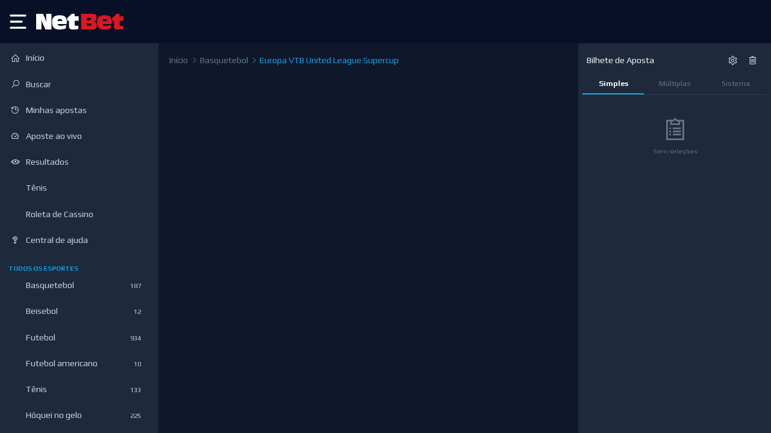

--- FILE ---
content_type: text/html
request_url: https://br.netbet.com/basquetebol/europa-vtb-united-league-supercup/
body_size: 2483
content:
<!doctype html>
<html lang="en" data-n-head="%7B%22lang%22:%7B%221%22:%22en%22%7D%7D">
  <head>
    <meta data-n-head="1" charset="utf-8"><meta data-n-head="1" data-hid="viewport" name="viewport" content="width=device-width,initial-scale=1"><meta data-n-head="1" data-hid="description" name="description" content="Online Betting | Sports Betting"><meta data-n-head="1" data-hid="apple-itunes-app" name="apple-itunes-app" content="app-id=1552035142"><meta data-n-head="1" name="apple-mobile-web-app-capable" content="yes"><meta data-n-head="1" name="apple-mobile-web-app-status-bar-style" content="black-translucent"><meta data-n-head="1" name="apple-mobile-web-app-title" content="NetBet Sport"><meta data-n-head="1" name="description" content="Online Betting | Sports Betting"><meta data-n-head="1" name="format-detection" content="telephone=no"><meta data-n-head="1" name="apple-touch-fullscreen" content="yes"><meta data-n-head="1" name="google-play-app" content="app-id=com.netbet.sport.betting"><meta data-n-head="1" data-hid="og:title" property="og:title" content="NetBet Sport"><meta data-n-head="1" data-hid="og:description" property="og:description" content="Online Betting | Sports Betting"><meta data-n-head="1" data-hid="og:image" property="og:image" content="https://br.netbet.com/images/nbiconseo.png"><meta data-n-head="1" data-hid="og:url" property="og:url" content="https://br.netbet.com"><meta data-n-head="1" data-hid="og:type" property="og:type" content="website"><meta data-n-head="1" data-hid="twitter:card" name="twitter:card" content="summary"><meta data-n-head="1" data-hid="twitter:title" name="twitter:title" content="Netbet Sport"><meta data-n-head="1" data-hid="twitter:description" name="twitter:description" content=""><meta data-n-head="1" data-hid="twitter:image" name="twitter:image" content="https://br.netbet.com/images/nbiconseo.png"><meta data-n-head="1" data-hid="charset" charset="utf-8"><meta data-n-head="1" data-hid="mobile-web-app-capable" name="mobile-web-app-capable" content="yes"><meta data-n-head="1" data-hid="og:site_name" name="og:site_name" property="og:site_name" content="Netbet Sport"><meta data-n-head="1" data-hid="og:image:width" name="og:image:width" property="og:image:width" content="200"><meta data-n-head="1" data-hid="og:image:height" name="og:image:height" property="og:image:height" content="200"><meta data-n-head="1" data-hid="og:image:type" name="og:image:type" property="og:image:type" content="image/png"><title>NetBet Sport</title><link data-n-head="1" rel="icon" type="image/x-icon" href="/favicon.ico"><link data-n-head="1" rel="apple-touch-icon" type="image/png" href="/apple-touch-icon.png"><link data-n-head="1" rel="manifest" href="/manifest.json"><link data-n-head="1" data-hid="shortcut-icon" rel="shortcut icon" href="https://br.netbet.com/images/nbiconseo.png"><link data-n-head="1" data-hid="apple-touch-icon" rel="apple-touch-icon" href="https://br.netbet.com/images/nbiconseo.png" sizes="200x200"><link data-n-head="1" rel="manifest" href="/_nuxt/manifest.91f8f443.json" data-hid="manifest"><script data-n-head="1" src="https://sdk.optimove.net/v2/websdk/?tenant_id=1459&tenant_token=fb08fbfea19e4d069626db8fd2558e9f" async data-optimove-service-worker-path="/webpush/optimove-worker.js"></script><script data-n-head="1" data-hid="gtm-script">window._gtm_init||(window._gtm_init=1,function(t,e,n,a,o){t[n]=1==t[n]||"yes"==e[n]||1==e[n]||1==e.msDoNotTrack||t[a]&&t[a][o]&&t[a][o]()?1:0}(window,navigator,"doNotTrack","external","msTrackingProtectionEnabled"),function(a,o,i,g,m){a[m]={},a._gtm_inject=function(t){var e,n;a.doNotTrack||a[m][t]||(a[m][t]=1,a[g]=a[g]||[],a[g].push({"gtm.start":(new Date).getTime(),event:"gtm.js"}),e=o.getElementsByTagName(i)[0],(n=o.createElement(i)).async=!0,n.src="https://www.googletagmanager.com/gtm.js?id="+t,e.parentNode.insertBefore(n,e))},a._gtm_inject("GTM-T96S3P")}(window,document,"script","dataLayer","_gtm_ids"))</script><link rel="preload" href="/_nuxt/f15cb73.js" as="script"><link rel="preload" href="/_nuxt/d0a8a0f.js" as="script"><link rel="preload" href="/_nuxt/css/25131b4.css" as="style"><link rel="preload" href="/_nuxt/e9c5309.js" as="script"><link rel="preload" href="/_nuxt/css/646ed66.css" as="style"><link rel="preload" href="/_nuxt/2e42798.js" as="script">
  <link href="/_nuxt/css/25131b4.css" rel="stylesheet"><link href="/_nuxt/css/646ed66.css" rel="stylesheet"></head>
  <body>
    <noscript data-n-head="1" data-hid="gtm-noscript" data-pbody="true"><iframe src="https://www.googletagmanager.com/ns.html?id=GTM-T96S3P&" height="0" width="0" style="display:none;visibility:hidden" title="gtm"></iframe></noscript><div id="__nuxt"><style>#nuxt-loading{background:#fff;visibility:hidden;opacity:0;position:absolute;left:0;right:0;top:0;bottom:0;display:flex;justify-content:center;align-items:center;flex-direction:column;animation:nuxtLoadingIn 10s ease;-webkit-animation:nuxtLoadingIn 10s ease;animation-fill-mode:forwards;overflow:hidden}@keyframes nuxtLoadingIn{0%{visibility:hidden;opacity:0}20%{visibility:visible;opacity:0}100%{visibility:visible;opacity:1}}@-webkit-keyframes nuxtLoadingIn{0%{visibility:hidden;opacity:0}20%{visibility:visible;opacity:0}100%{visibility:visible;opacity:1}}#nuxt-loading>div,#nuxt-loading>div:after{border-radius:50%;width:5rem;height:5rem}#nuxt-loading>div{font-size:10px;position:relative;text-indent:-9999em;border:.5rem solid #f5f5f5;border-left:.5rem solid #d3d3d3;-webkit-transform:translateZ(0);-ms-transform:translateZ(0);transform:translateZ(0);-webkit-animation:nuxtLoading 1.1s infinite linear;animation:nuxtLoading 1.1s infinite linear}#nuxt-loading.error>div{border-left:.5rem solid #ff4500;animation-duration:5s}@-webkit-keyframes nuxtLoading{0%{-webkit-transform:rotate(0);transform:rotate(0)}100%{-webkit-transform:rotate(360deg);transform:rotate(360deg)}}@keyframes nuxtLoading{0%{-webkit-transform:rotate(0);transform:rotate(0)}100%{-webkit-transform:rotate(360deg);transform:rotate(360deg)}}</style> <script>window.addEventListener("error",function(){var e=document.getElementById("nuxt-loading");e&&(e.className+=" error")})</script> <div id="nuxt-loading" aria-live="polite" role="status"><div>Loading...</div></div> </div><script>window.__NUXT__=function(t,e,_,s,o,p){return s.default_lang="pt",s.langs={pt:"br"},o.pt="https://sport-cashier.netbet.com/br/sport/cashier/quick-deposit-direct",p.pt="https://sport.netbet.com/br/",{config:{PACKAGE_VERSION:"0.0.1",APP_BUILD_VERSION:"0.1.undefined",SITE_NAME:"Sportify",GLOBAL_IFRAME:_,GLOBAL_IFRAME_REACT:t,GLOBAL_LANG_MAPPING:s,CONSENT_POLICY:!0,QUICK_DEPOSIT_URL:o,CANONICALS:t,HTTPS_URLS:p,DOMAIN:"br.netbet.com",DEFAULT_CURRENCY:"BRL",SPORTSBOOK_API:e,SPORTSBOOK_URL:e,SPORTSBOOK_CDN:e,CONTENT_API:e,PUBSUB_URL:"wss://api.sportify.bet/connection/websocket",BETTING_URL:e,CMS_URL:"https://strapi-cms-br.netbet.com",NBS_API:"https://sportapi-sb.netbet.com",NBC_API:"https://api.netbet.com",BOOKMAKER:"netbetlatam",SEO_CANONICAL:"https://br.netbet.com",ENVIRONMENT:t,COUNTRY:"BR",APP_COUNTRY:t,SYSTEM:"web",LOGIN_DISABLED:!1,DISABLE_CASHOUT_MESSAGE:t,SPORTS_CONFIG:t,BET_ARCHIVE:t,OPERATOR_DOMAIN:"netbet.com",WEBSOCKET_URL:"wss://ws.sportify.bet",CHATBOT_URL:"https://chatbot.sportify.bet",MULTI_INSTANCE:!1,NEW_INVENTORY:!1,OPTIONS:{https_url:p,quickDepositUrl:o,global_iframe:_,global_lang_mapping:s,locales:[{code:"pt",file:"pt.js",name:"Português do Brasil"}],betbuilder:{precanned_on_homepage:!0,precanned_on_popular:["desktop"]},consent_policy:!0,chatbot:!0,disabled:{widgets:{casino_mini_games:!0}}},FULLSTORY_ORG_ID:"demo",_app:{basePath:"/",assetsPath:"/_nuxt/",cdnURL:null},http:{browserBaseURL:"/"}}}}(void 0,"https://api.sportify.bet","https://global.netbet.com/br/",{},{},{})</script>
  <script src="/_nuxt/f15cb73.js"></script><script src="/_nuxt/d0a8a0f.js"></script><script src="/_nuxt/e9c5309.js"></script><script src="/_nuxt/2e42798.js"></script></body>
</html>

--- FILE ---
content_type: text/html; charset=utf-8
request_url: https://global.netbet.com/br/sport/?app=default
body_size: 6429
content:
<!doctype html><html lang="pt-br" class="" data-reactroot=""><head><base data-react-helmet="true" href="https://global.netbet.com"/><title data-react-helmet="true"> </title><meta data-react-helmet="true" charSet="utf-8"/><meta data-react-helmet="true" name="robots" content="nofollow,noindex"/><meta data-react-helmet="true" name="description"/><meta data-react-helmet="true" name="author" content="NetBet"/><meta data-react-helmet="true" http-equiv="X-UA-Compatible" content="IE=edge"/><meta data-react-helmet="true" name="viewport" content="user-scalable=no,width=device-width,initial-scale=1,maximum-scale=1"/><meta data-react-helmet="true" name="fragment" content="!"/><meta data-react-helmet="true" property="og:locale" content="pt-br"/><meta data-react-helmet="true" property="og:type" content="page"/><meta data-react-helmet="true" property="og:title" content=" "/><meta data-react-helmet="true" property="og:description"/><meta data-react-helmet="true" property="og:url" content="https://global.netbet.com/br/sport/"/><meta data-react-helmet="true" property="og:site_name" content="NetBet"/><meta data-react-helmet="true" property="og:image"/><meta data-react-helmet="true" name="twitter:card" content="summary"/><meta data-react-helmet="true" name="twitter:description"/><meta data-react-helmet="true" name="twitter:title" content=" "/><meta data-react-helmet="true" name="twitter:site" content="@netbet"/><meta data-react-helmet="true" name="twitter:image"/><meta data-react-helmet="true" name="twitter:creator" content="@netbet"/><meta data-react-helmet="true" name="mobile-web-app-capable" content="yes"/><meta data-react-helmet="true" name="msapplication-config" content="browserconfig.xml"/><meta data-react-helmet="true" name="apple-mobile-web-app-capable" content="yes"/><meta data-react-helmet="true" name="apple-mobile-web-app-title" content=" "/><meta data-react-helmet="true" name="apple-mobile-web-app-status-bar-style" content="#030b22"/><meta data-react-helmet="true" name="msapplication-navbutton-color" content="#030b22"/><meta data-react-helmet="true" name="theme-color" content="#030b22"/><link data-react-helmet="true" rel="canonical" href="https://global.netbet.com/br/sport/"/><link data-react-helmet="true" rel="preconnect" href="https://stackpath.bootstrapcdn.com" crossorigin="anonymous"/><link data-react-helmet="true" rel="preconnect" href="https://fonts.gstatic.com" crossorigin="anonymous"/><link data-react-helmet="true" rel="preconnect" href="https://cdnjs.cloudflare.com" crossorigin="anonymous"/><link data-react-helmet="true" rel="preconnect" href="https://api.netbet.com" crossorigin="anonymous"/><link data-react-helmet="true" rel="preconnect" href="https://img.netbet.com" crossorigin="anonymous"/><link data-react-helmet="true" rel="preconnect" href="https://global.netbet.com" crossorigin="anonymous"/><link data-react-helmet="true" rel="prefetch" href="https://fonts.gstatic.com/s/play/v8/d8o4OpWQkZkrWqhvSfqU1Q.woff2" as="font" crossorigin="anonymous"/><link data-react-helmet="true" rel="prefetch" href="https://fonts.gstatic.com/s/play/v8/ZNo-5SxCwH1CXgZ-n3bt2g.woff2" as="font" crossorigin="anonymous"/><link data-react-helmet="true" rel="shortcut icon" href="https://img.netbet.com/new_websites/common/header/favicon.ico"/><link data-react-helmet="true" rel="shortcut icon" sizes="144x144" href="https://img.netbet.com/mc/android-chrome-144x144.png"/><link data-react-helmet="true" rel="shortcut icon" sizes="192x192" href="https://img.netbet.com/mc/android-chrome-192x192.png"/><link data-react-helmet="true" rel="apple-touch-icon-precomposed" href="https://img.netbet.com/mc/apple-touch-icon-180x180.png"/><link data-react-helmet="true" rel="mask-icon" href="https://img.netbet.com/new_websites/common/header/favicons-app-icons/NB_Fav_Icon" color="black"/><link data-react-helmet="true" rel="manifest" href="/manifest.json"/><link data-react-helmet="true" rel="preconnect" href="https://dev.visualwebsiteoptimizer.com"/><script data-react-helmet="true" type="text/javascript" async="">
        window.addEventListener('load', (event) => {
            setTimeout(() => {
                if ('serviceWorker' in navigator) {
                    navigator.serviceWorker.register('/sw-br.js').then(function () {
                        console.log("Service Worker Registered");
                    });
                    navigator.serviceWorker.ready.then(function (registration) {
                        console.log('Service Worker Ready');
                    });
                }
            }, 1000);
        });
    </script><script data-react-helmet="true" type="text/javascript" id="vwoCode">window._vwo_code ||
                        (function () {
                        var w=window,
                        d=document;
                        var account_id=1158557,
                        version=2.2,
                        settings_tolerance=2000,
                        hide_element='body',
                        hide_element_style = 'opacity:0 !important;filter:alpha(opacity=0) !important;background:none !important';
                        /* DO NOT EDIT BELOW THIS LINE */
                        if(f=!1,v=d.querySelector('#vwoCode'),cc={},-1<d.URL.indexOf('__vwo_disable__')||w._vwo_code)return;try{var e=JSON.parse(localStorage.getItem('_vwo_'+account_id+'_config'));cc=e&&'object'==typeof e?e:{}}catch(e){}function r(t){try{return decodeURIComponent(t)}catch(e){return t}}var s=function(){var e={combination:[],combinationChoose:[],split:[],exclude:[],uuid:null,consent:null,optOut:null},t=d.cookie||'';if(!t)return e;for(var n,i,o=/(?:^|;s*)(?:(_vis_opt_exp_(d+)_combi=([^;]*))|(_vis_opt_exp_(d+)_combi_choose=([^;]*))|(_vis_opt_exp_(d+)_split=([^:;]*))|(_vis_opt_exp_(d+)_exclude=[^;]*)|(_vis_opt_out=([^;]*))|(_vwo_global_opt_out=[^;]*)|(_vwo_uuid=([^;]*))|(_vwo_consent=([^;]*)))/g;null!==(n=o.exec(t));)try{n[1]?e.combination.push({id:n[2],value:r(n[3])}):n[4]?e.combinationChoose.push({id:n[5],value:r(n[6])}):n[7]?e.split.push({id:n[8],value:r(n[9])}):n[10]?e.exclude.push({id:n[11]}):n[12]?e.optOut=r(n[13]):n[14]?e.optOut=!0:n[15]?e.uuid=r(n[16]):n[17]&&(i=r(n[18]),e.consent=i&&3<=i.length?i.substring(0,3):null)}catch(e){}return e}();function i(){var e=function(){if(w.VWO&&Array.isArray(w.VWO))for(var e=0;e<w.VWO.length;e++){var t=w.VWO[e];if(Array.isArray(t)&&('setVisitorId'===t[0]||'setSessionId'===t[0]))return!0}return!1}(),t='a='+account_id+'&u='+encodeURIComponent(w._vis_opt_url||d.URL)+'&vn='+version+'&ph=1'+('undefined'!=typeof platform?'&p='+platform:'')+'&st='+w.performance.now();e||((n=function(){var e,t=[],n={},i=w.VWO&&w.VWO.appliedCampaigns||{};for(e in i){var o=i[e]&&i[e].v;o&&(t.push(e+'-'+o+'-1'),n[e]=!0)}if(s&&s.combination)for(var r=0;r<s.combination.length;r++){var a=s.combination[r];n[a.id]||t.push(a.id+'-'+a.value)}return t.join('|')}())&&(t+='&c='+n),(n=function(){var e=[],t={};if(s&&s.combinationChoose)for(var n=0;n<s.combinationChoose.length;n++){var i=s.combinationChoose[n];e.push(i.id+'-'+i.value),t[i.id]=!0}if(s&&s.split)for(var o=0;o<s.split.length;o++)t[(i=s.split[o]).id]||e.push(i.id+'-'+i.value);return e.join('|')}())&&(t+='&cc='+n),(n=function(){var e={},t=[];if(w.VWO&&Array.isArray(w.VWO))for(var n=0;n<w.VWO.length;n++){var i=w.VWO[n];if(Array.isArray(i)&&'setVariation'===i[0]&&i[1]&&Array.isArray(i[1]))for(var o=0;o<i[1].length;o++){var r,a=i[1][o];a&&'object'==typeof a&&(r=a.e,a=a.v,r&&a&&(e[r]=a))}}for(r in e)t.push(r+'-'+e[r]);return t.join('|')}())&&(t+='&sv='+n)),s&&s.optOut&&(t+='&o='+s.optOut);var n=function(){var e=[],t={};if(s&&s.exclude)for(var n=0;n<s.exclude.length;n++){var i=s.exclude[n];t[i.id]||(e.push(i.id),t[i.id]=!0)}return e.join('|')}();return n&&(t+='&e='+n),s&&s.uuid&&(t+='&id='+s.uuid),s&&s.consent&&(t+='&consent='+s.consent),w.name&&-1<w.name.indexOf('_vis_preview')&&(t+='&pM=true'),w.VWO&&w.VWO.ed&&(t+='&ed='+w.VWO.ed),t}code={nonce:v&&v.nonce,library_tolerance:function(){return'undefined'!=typeof library_tolerance?library_tolerance:void 0},settings_tolerance:function(){return cc.sT||settings_tolerance},hide_element_style:function(){return'{'+(cc.hES||hide_element_style)+'}'},hide_element:function(){return performance.getEntriesByName('first-contentful-paint')[0]?'':'string'==typeof cc.hE?cc.hE:hide_element},getVersion:function(){return version},finish:function(e){var t;f||(f=!0,(t=d.getElementById('_vis_opt_path_hides'))&&t.parentNode.removeChild(t),e&&((new Image).src='https://dev.visualwebsiteoptimizer.com/ee.gif?a='+account_id+e))},finished:function(){return f},addScript:function(e){var t=d.createElement('script');t.type='text/javascript',e.src?t.src=e.src:t.text=e.text,v&&t.setAttribute('nonce',v.nonce),d.getElementsByTagName('head')[0].appendChild(t)},load:function(e,t){t=t||{};var n=new XMLHttpRequest;n.open('GET',e,!0),n.withCredentials=!t.dSC,n.responseType=t.responseType||'text',n.onload=function(){if(t.onloadCb)return t.onloadCb(n,e);200===n.status?_vwo_code.addScript({text:n.responseText}):_vwo_code.finish('&e=loading_failure:'+e)},n.onerror=function(){if(t.onerrorCb)return t.onerrorCb(e);_vwo_code.finish('&e=loading_failure:'+e)},n.send()},init:function(){var e,t=this.settings_tolerance();w._vwo_settings_timer=setTimeout(function(){_vwo_code.finish()},t),'body'!==this.hide_element()?(n=d.createElement('style'),e=(t=this.hide_element())?t+this.hide_element_style():'',t=d.getElementsByTagName('head')[0],n.setAttribute('id','_vis_opt_path_hides'),v&&n.setAttribute('nonce',v.nonce),n.setAttribute('type','text/css'),n.styleSheet?n.styleSheet.cssText=e:n.appendChild(d.createTextNode(e)),t.appendChild(n)):(n=d.getElementsByTagName('head')[0],(e=d.createElement('div')).style.cssText='z-index: 2147483647 !important;position: fixed !important;left: 0 !important;top: 0 !important;width: 100% !important;height: 100% !important;background: white !important;',e.setAttribute('id','_vis_opt_path_hides'),e.classList.add('_vis_hide_layer'),n.parentNode.insertBefore(e,n.nextSibling));var n='https://dev.visualwebsiteoptimizer.com/j.php?'+i();-1!==w.location.search.indexOf('_vwo_xhr')?this.addScript({src:n}):this.load(n+'&x=true',{l:1})}};w._vwo_code=code;code.init();})();</script><script data-react-helmet="true" id="organization-schema" type="application/ld+json">{}</script><script data-react-helmet="true" id="breadcrumbs-schema" type="application/ld+json">[{"@type":"ListItem","item":{"@id":"/br/sport/","name":"Casino"},"position":1}]</script><script data-react-helmet="true" id="trustpilot-widget-schema" type="application/ld+json">{"@context":"https://schema.org","@type":"Product","description":"A NetBet é uma casa da apostas esportivas que oferece odds competitivas para os eventos esportivos mais populares do Brasil e do mundo. Na NetBet você encontrará centenas de jogos de cassino online, como roleta, caça-níqueis, vídeo bingos, blackjack ao vivo, vídeo pôquer e muito mais.","logo":"https://s3-eu-west-1.amazonaws.com/tpd/logos/617b877f0223d1a75a4f7b62/0x0.png","image":"https://s3-eu-west-1.amazonaws.com/tpd/logos/617b877f0223d1a75a4f7b62/0x0.png","name":"NetBet Brasil","url":"https://www.netbet.com/br/","sameAs":"https://br.trustpilot.com/review/netbet.com/br","brand":{"@type":"Organization","logo":"https://s3-eu-west-1.amazonaws.com/tpd/logos/617b877f0223d1a75a4f7b62/0x0.png","image":"https://s3-eu-west-1.amazonaws.com/tpd/logos/617b877f0223d1a75a4f7b62/0x0.png","name":"NetBet Brasil","url":"https://www.netbet.com/br/"},"aggregateRating":{"@type":"AggregateRating","ratingValue":3.8,"ratingCount":431,"bestRating":5}}</script><link rel="preconnect" href="/build/app/client/bundle.runtime~global.e78d9795c2fab99aa327.js" as="script"/><link rel="preconnect" href="/build/app/client/bundle.vendors~cdd60c62.df85fa6c1380c4589aa2.js" as="script"/><link rel="preconnect" href="/build/app/client/bundle.vendors~059be3de.6c892d41052e44a7836e.js" as="script"/><link rel="preconnect" href="/build/app/client/bundle.vendors-react-redux.c2eba8c4e24a88c5d088.js" as="script"/><link rel="preconnect" href="/build/app/client/bundle.store~d17f5adc.d92f137e611efbe2c44a.js" as="script"/><link rel="preconnect" href="/build/app/client/bundle.store~fb43e719.609b6bffd273857f9b18.js" as="script"/><link rel="preconnect" href="/build/app/client/bundle.core.15b2b278b84b1c3868a6.js" as="script"/><link rel="preconnect" href="/build/app/client/bundle.global.e2f0141c48f2054e9206.js" as="script"/><link rel="preconnect" href="/build/app/client/chunk.page.HomePageGlobal.3f865fdffb19f7a0acfa.js" as="script"/><link data-chunk="global" rel="stylesheet" href="/build/app/client/style.global.9c5bef317daa99b3cada.css"/></head><body class="css-tablet logged_out non-sticky unknown br netbet_com sport desktop global homepage-component fcs-temp--flex-subnav fcs-temp--lotto-iframe-width fcs-temp--vcreditos-steps-details fcs-temp--sport-global-panels fcs-temp--new-search fcs-temp--bonus-winning-cap-tooltip fcs-temp--live-redesign fcs-temp--withdrawal-2-factor-auth fcs-temp--container-width fcs-temp--carousel-re-design fcs-temp--main-nav-re-design fcs-temp--mobile-game-lobby fcs-temp--header-ribbon-new-product fcs-temp--show-hide-game-lobby fcs-temp--dice-game-prize-counter fcs-temp--uk-netposition fcs-temp--search-preview-no-animation fcs-temp--money-vault-counter fcs-temp--tournaments-sidebar-trigger fcs-temp--load-images-as-div fcs-temp--casino-new-design fcs-temp--reg-progress-bar-improvement fcs-temp--nccas-16102 fcs-temp--nccas-18009"><div id="app"><div class="fullscreen"><div id="x7M1IGneXgfmdE5M20Kx"></div></div></div><script>

(function() {

function initApp(scripts, preloadedStateHash, domain, baseParams) {
    function fetchJson(url, cb, errorCb = null) {
        window
            .fetch(url, {
                method: 'GET',
                mode: 'cors',
                cache: 'default',
                credentials: 'include',
                headers: {
                    Accept: 'application/json',
                },
            })
            .then(function (response) {
                return response.json();
            })
            .then(cb)
            .catch(function (err) {
                console.error('Fetch Error =\\n', err);

                if (errorCb) {
                    errorCb(err);
                }
            });
    }

    function fetchJsonRestApi(url, cb, errorCb = null) {
        fetchJson(
            url,
            function (response) {
                if (response && response.status === true && response.data) {
                    cb(response);
                } else if (
                    errorCb &&
                    response &&
                    response.status === false &&
                    response.message
                ) {
                    errorCb(new Error(response.message));
                } else if (errorCb) {
                    errorCb(new Error('Malformed response'));
                } else {
                    console.error(
                        new Error('Unexpected error when fetching url: ' + url)
                    );
                }
            },
            function (err) {
                if (errorCb) {
                    errorCb(err);
                }
            }
        );
    }

    function fetchLocalJson(path, cb, errorCb = null) {
        fetchJson(
            window.location.protocol + '//' + window.location.host + path,
            cb,
            errorCb
        );
    }

    function fetchLocalJsonRestApi(path, cb, errorCb = null) {
        fetchJsonRestApi(
            window.location.protocol + '//' + window.location.host + path,
            cb,
            errorCb
        );
    }

    function checkRedirections() {
        fetchLocalJsonRestApi(
            `/api/redirection?version=${new Date().getTime()}`,
            function (response) {
                if (
                    response &&
                    response.status &&
                    response.data &&
                    response.data.redirection
                ) {
                    window.top.location.href =
                        response.data.redirection.url +
                        (response.data.attachQueryString
                            ? window.location.search
                            : '');
                }
            }
        );
    }

    function rehydrateReactApp() {
        if (scripts) {
            scripts.forEach(function (script) {
                var element = document.createElement('script');
                Object.entries(script.props).forEach(function (prop) {
                    var key = prop[0];
                    var value = prop[1];
                    if (key === 'dangerouslySetInnerHTML') {
                        element.innerHTML = value.__html;
                    } else {
                        element[key] = value;
                    }
                });
                document.body.appendChild(element);
            });
        }
    }

    function getPreloadedState() {
        fetchLocalJson(
            `/preloaded-state/${preloadedStateHash}`,
            function (response) {
                if (!response || !response.state) {
                    if (
                        window.location.hostname !==
                            'webcache.googleusercontent.com' &&
                        window.location.hostname.indexOf('localhost') === -1
                    ) {
                        //window.location.reload();
                    }
                }

                window.__PRELOADED_STATE__ = response;
            },
            function () {
                if (
                    window.location.hostname !==
                        'webcache.googleusercontent.com' &&
                    window.location.hostname.indexOf('localhost') === -1
                ) {
                    //window.location.reload();
                }
            }
        );
    }

    function getClientConfig() {
        fetchJson(
            `https://${environment_prefix}api.${domain}/v2/core/client/getClient?lang=${
                baseParams.lang
            }&website=${baseParams.website}&device=${baseParams.device}&app=${
                baseParams.app
            }&version=${new Date().getTime()}`,
            function (response) {
                if (
                    (response &&
                        response.status &&
                        response.data &&
                        response.data.mode === 'dynamic') ||
                    window.location.search.indexOf('forceRehydration') !== -1
                ) {
                    window.__CLIENT__ = response.data;

                    checkRedirections();
                    getPreloadedState();
                    rehydrateReactApp();
                }
            },
            function () {
                if (
                    window.location.hostname !==
                        'webcache.googleusercontent.com' &&
                    window.location.hostname.indexOf('localhost') === -1
                ) {
                    //window.location.reload();
                }
            }
        );
    }

    getClientConfig();
}


var scripts = [{"type":"script","key":"__LOADABLE_REQUIRED_CHUNKS__","ref":null,"props":{"id":"__LOADABLE_REQUIRED_CHUNKS__","dangerouslySetInnerHTML":{"__html":"[40209]"},"type":"application/json"},"_owner":null},{"type":"script","key":"__LOADABLE_REQUIRED_CHUNKS___ext","ref":null,"props":{"id":"__LOADABLE_REQUIRED_CHUNKS___ext","dangerouslySetInnerHTML":{"__html":"{\"namedChunks\":[\"page.HomePageGlobal\"]}"},"type":"application/json"},"_owner":null},{"type":"script","key":"/build/app/client/bundle.runtime~global.e78d9795c2fab99aa327.js","ref":null,"props":{"async":true,"data-chunk":"global","src":"/build/app/client/bundle.runtime~global.e78d9795c2fab99aa327.js"},"_owner":null},{"type":"script","key":"/build/app/client/bundle.vendors~cdd60c62.df85fa6c1380c4589aa2.js","ref":null,"props":{"async":true,"data-chunk":"global","src":"/build/app/client/bundle.vendors~cdd60c62.df85fa6c1380c4589aa2.js"},"_owner":null},{"type":"script","key":"/build/app/client/bundle.vendors~059be3de.6c892d41052e44a7836e.js","ref":null,"props":{"async":true,"data-chunk":"global","src":"/build/app/client/bundle.vendors~059be3de.6c892d41052e44a7836e.js"},"_owner":null},{"type":"script","key":"/build/app/client/bundle.vendors-react-redux.c2eba8c4e24a88c5d088.js","ref":null,"props":{"async":true,"data-chunk":"global","src":"/build/app/client/bundle.vendors-react-redux.c2eba8c4e24a88c5d088.js"},"_owner":null},{"type":"script","key":"/build/app/client/bundle.store~d17f5adc.d92f137e611efbe2c44a.js","ref":null,"props":{"async":true,"data-chunk":"global","src":"/build/app/client/bundle.store~d17f5adc.d92f137e611efbe2c44a.js"},"_owner":null},{"type":"script","key":"/build/app/client/bundle.store~fb43e719.609b6bffd273857f9b18.js","ref":null,"props":{"async":true,"data-chunk":"global","src":"/build/app/client/bundle.store~fb43e719.609b6bffd273857f9b18.js"},"_owner":null},{"type":"script","key":"/build/app/client/bundle.core.15b2b278b84b1c3868a6.js","ref":null,"props":{"async":true,"data-chunk":"global","src":"/build/app/client/bundle.core.15b2b278b84b1c3868a6.js"},"_owner":null},{"type":"script","key":"/build/app/client/bundle.global.e2f0141c48f2054e9206.js","ref":null,"props":{"async":true,"data-chunk":"global","src":"/build/app/client/bundle.global.e2f0141c48f2054e9206.js"},"_owner":null},{"type":"script","key":"/build/app/client/chunk.page.HomePageGlobal.3f865fdffb19f7a0acfa.js","ref":null,"props":{"async":true,"data-chunk":"page.HomePageGlobal","src":"/build/app/client/chunk.page.HomePageGlobal.3f865fdffb19f7a0acfa.js"},"_owner":null}];

var environment = "production";

var preloadedStateHash = "200-d99595aef2ebd404eadefef60ef285b95d13954a";

var domain = "netbet.com";

var environment_prefix = "";

var baseParams = {"is_global_project":true,"lang":"br","website":"sport","app":"default","device":"desktop","botLang":"br","cache_version":119108,"app_version":null};

var ssrBenchmark = ["=====================================","Total: 0.000.000 s // Milestone: 0.000.000 s // Step: 0.000.000 s // New benchmark started","==========","Milestone: Start","==========","Total: 0.000.658 s // Milestone: 0.000.658 s // Step: 0.000.658 s // Milestone completed","==========","Milestone: Start initial config","==========","Total: 0.080.547 s // Milestone: 0.079.889 s // Step: 0.079.889 s // State ready","Total: 0.083.279 s // Milestone: 0.082.621 s // Step: 0.002.732 s // Variables ready","Total: 0.083.511 s // Milestone: 0.082.852 s // Step: 0.000.231 s // SEO config ready","Total: 0.083.611 s // Milestone: 0.082.953 s // Step: 0.000.100 s // Milestone completed","==========","Milestone: Start maintenance status redirection check","==========","Total: 0.083.620 s // Milestone: 0.000.009 s // Step: 0.000.009 s // Before maintenance status check","Total: 0.139.523 s // Milestone: 0.055.912 s // Step: 0.055.903 s // Maintenance status checked","Total: 0.139.989 s // Milestone: 0.056.378 s // Step: 0.000.465 s // Milestone completed","==========","Milestone: Start affiliate check","==========","Total: 0.140.046 s // Milestone: 0.000.057 s // Step: 0.000.057 s // Affiliate checks ready","Total: 0.140.051 s // Milestone: 0.000.062 s // Step: 0.000.005 s // Milestone completed","==========","Milestone: Start cookie/geo redirection check","==========","Total: 0.140.067 s // Milestone: 0.000.016 s // Step: 0.000.016 s // Before ip check","Total: 0.191.840 s // Milestone: 0.051.789 s // Step: 0.051.773 s // Ip checked","Total: 0.191.856 s // Milestone: 0.051.805 s // Step: 0.000.016 s // Geolocation checks ready","Total: 0.191.862 s // Milestone: 0.051.810 s // Step: 0.000.006 s // Cookie checks ready","Total: 0.191.864 s // Milestone: 0.051.813 s // Step: 0.000.002 s // Cookie & geolocation redirection rules checked","Total: 0.191.872 s // Milestone: 0.051.821 s // Step: 0.000.008 s // Milestone completed","==========","Milestone: Start redirection check","==========","Total: 0.292.151 s // Milestone: 0.100.279 s // Step: 0.100.279 s // Routes config ready","Total: 0.292.195 s // Milestone: 0.100.324 s // Step: 0.000.044 s // Versions under development checks ready","Total: 0.292.363 s // Milestone: 0.100.491 s // Step: 0.000.167 s // Additional SEO redirection checks ready","Total: 0.292.374 s // Milestone: 0.100.502 s // Step: 0.000.011 s // Custom redirection checks ready","Total: 0.292.378 s // Milestone: 0.100.506 s // Step: 0.000.004 s // Access checks ready","Total: 0.292.383 s // Milestone: 0.100.511 s // Step: 0.000.005 s // Redirection rules checked","Total: 0.292.387 s // Milestone: 0.100.515 s // Step: 0.000.004 s // Milestone completed","==========","Milestone: Legacy content check","==========","Total: 0.292.396 s // Milestone: 0.000.009 s // Step: 0.000.009 s // Crons iframe content check ready","Total: 0.292.398 s // Milestone: 0.000.011 s // Step: 0.000.002 s // Legacy content checks ready","Total: 0.292.400 s // Milestone: 0.000.013 s // Step: 0.000.002 s // Milestone completed","==========","Milestone: Start app rendering","==========","Total: 0.292.404 s // Milestone: 0.000.004 s // Step: 0.000.004 s // Before building app","Total: 0.393.847 s // Milestone: 0.101.447 s // Step: 0.101.443 s // Shared page config ready","Total: 0.393.997 s // Milestone: 0.101.597 s // Step: 0.000.150 s // Route ready","Total: 0.399.783 s // Milestone: 0.107.383 s // Step: 0.005.786 s // Page config ready","Total: 0.700.065 s // Milestone: 0.407.665 s // Step: 0.300.282 s // Fetch calls ready","Total: 0.705.966 s // Milestone: 0.413.566 s // Step: 0.005.901 s // Component ready"];

initApp(scripts, preloadedStateHash, domain, baseParams);

if (ssrBenchmark && (environment !== 'production' || document.cookie.includes('debug-console-log'))) {
    ssrBenchmark.forEach(function (line) {
        console.log('SSR benchmark:', line);
    });
}

})()

    </script></body></html>

--- FILE ---
content_type: application/javascript
request_url: https://br.netbet.com/_nuxt/ddafd1b.js
body_size: -368
content:
(this.webpackJsonp=this.webpackJsonp||[]).push([[232,69,96,164,177,178],{1119:function(t,e,n){"use strict";n.r(e);n(15),n(44);var r={props:["crumbs"],watch:{crumbs:function(t,e){var n=this;setTimeout((function(){n.$refs.breadcrumbs.scrollLeft=n.$refs.breadcrumbs.scrollWidth}),500)}},mounted:function(){var t=this;setTimeout((function(){t.$refs.breadcrumbs.scrollLeft=t.$refs.breadcrumbs.scrollWidth}),500)}},o=n(2),component=Object(o.a)(r,(function(){var t=this,e=t._self._c;return e("div",{ref:"breadcrumbs",staticClass:"w-full bg-gray-900 overflow-x-auto light-scrollbar"},[e("div",{staticClass:"flex bg-gray-900 text-gray-300 h-12 mt-0 mb-0 px-2 whitespace-nowrap"},[e("nuxt-link",{staticClass:"text-gray-500 hover:text-primary py-3 px-1",attrs:{to:t.localePath("/")}},[t._v("\n      "+t._s(t.$t("Home"))+"\n    ")]),t._v(" "),t.crumbs?t._l(t.crumbs,(function(n,r){return e("nuxt-link",{key:r,staticClass:"text-base text-gray-500 hover:text-primary py-3 pr-1",attrs:{to:n.url}},[e("i",{staticClass:"las la-angle-right text-sm"}),t._v(" "+t._s(n.name)+" ")])})):t._e(),t._v(" "),e("h2",{staticClass:"mb-auto mt-auto text-primary pr-2"},[e("i",{staticClass:"las la-angle-right text-sm"}),t._v(" "+t._s(t.$attrs.title))]),t._v(" "),t.$attrs.right?e("div",{staticClass:"w-32 ml-auto flex justify-end items-center pr-2"},[e("span",{staticClass:"text-gray-300"},[t._v(t._s(t.$attrs.right))])]):t._e()],2)])}),[],!1,null,null,null);e.default=component.exports},1122:function(t,e,n){"use strict";var r=n(6),o=2.5,script=n.n(r).a.extend({name:"VueHorizontal",data:function(){return{left:0,width:0,scrollWidth:0,hasPrev:!1,hasNext:!1,debounceId:void 0}},props:{button:{type:Boolean,default:function(){return!0}},buttonBetween:{type:Boolean,default:function(){return!0}},scroll:{type:Boolean,default:function(){return!1}},responsive:{type:Boolean,default:function(){return!1}},displacement:{type:Number,default:function(){return 1}},snap:{type:String,default:function(){return"start"}}},mounted:function(){this.onScrollDebounce()},beforeDestroy:function(){clearTimeout(this.debounceId)},methods:{children:function(){return this.$refs.container.children},findPrevSlot:function(t){for(var e=this.children(),i=0;i<e.length;i++){var rect=e[i].getBoundingClientRect();if(rect.left<=t&&t<=rect.right)return e[i];if(t<=rect.left)return e[i]}},findNextSlot:function(t){for(var e=this.children(),i=0;i<e.length;i++){var rect=e[i].getBoundingClientRect();if(!(rect.right<=t)){if(rect.left<=t)return e[i];if(t<=rect.left)return e[i]}}},prev:function(){this.$emit("prev");var t=this.$refs.container,e=t.getBoundingClientRect().left,n=e+t.clientWidth*-this.displacement-o,element=this.findPrevSlot(n);if(element){var r=element.getBoundingClientRect().left-e;this.scrollToLeft(t.scrollLeft+r)}else{var l=t.clientWidth*this.displacement;this.scrollToLeft(t.scrollLeft-l)}},next:function(){this.$emit("next");var t=this.$refs.container,e=t.getBoundingClientRect().left,n=e+t.clientWidth*this.displacement+o,element=this.findNextSlot(n);if(element){var r=element.getBoundingClientRect().left-e;if(r>o)return void this.scrollToLeft(t.scrollLeft+r)}var l=t.clientWidth*this.displacement;this.scrollToLeft(t.scrollLeft+l)},scrollToIndex:function(i){var t=this.children();if(t[i]){var e=this.$refs.container,n=t[i].getBoundingClientRect().left-e.getBoundingClientRect().left;this.scrollToLeft(e.scrollLeft+n)}},scrollToLeft:function(t){var e=arguments.length>1&&void 0!==arguments[1]?arguments[1]:"smooth";this.$refs.container.scrollTo({left:t,behavior:e})},onScroll:function(){var t=this.$refs.container;t&&(this.$emit("scroll",{left:t.scrollLeft}),clearTimeout(this.debounceId),this.debounceId=setTimeout(this.onScrollDebounce,100))},onScrollDebounce:function(){var t=this;this.refresh((function(data){t.$emit("scroll-debounce",data)}))},refresh:function(t){var e=this;this.$nextTick((function(){var data=e.calculate();e.left=data.left,e.width=data.width,e.scrollWidth=data.scrollWidth,e.hasNext=data.hasNext,e.hasPrev=data.hasPrev,null==t||t(data)}))},calculate:function(){var t=this.$refs.container,e=this.children()[0];return{left:t.scrollLeft,width:t.clientWidth,scrollWidth:t.scrollWidth,hasNext:t.scrollWidth>t.scrollLeft+t.clientWidth+o,hasPrev:function(){var n,r;if(0===t.scrollLeft)return!1;var l=t.getBoundingClientRect().left,c=null!==(n=null==e||null===(r=e.getBoundingClientRect())||void 0===r?void 0:r.left)&&void 0!==n?n:0;return Math.abs(l-c)>=o}()}}}});function l(template,style,script,t,e,n,r,o,l,c){"boolean"!=typeof r&&(l=o,o=r,r=!1);const d="function"==typeof script?script.options:script;let f;if(template&&template.render&&(d.render=template.render,d.staticRenderFns=template.staticRenderFns,d._compiled=!0,e&&(d.functional=!0)),t&&(d._scopeId=t),n?(f=function(t){(t=t||this.$vnode&&this.$vnode.ssrContext||this.parent&&this.parent.$vnode&&this.parent.$vnode.ssrContext)||"undefined"==typeof __VUE_SSR_CONTEXT__||(t=__VUE_SSR_CONTEXT__),style&&style.call(this,l(t)),t&&t._registeredComponents&&t._registeredComponents.add(n)},d._ssrRegister=f):style&&(f=r?function(t){style.call(this,c(t,this.$root.$options.shadowRoot))}:function(t){style.call(this,o(t))}),f)if(d.functional){const t=d.render;d.render=function(e,n){return f.call(n),t(e,n)}}else{const t=d.beforeCreate;d.beforeCreate=t?[].concat(t,f):[f]}return script}const c="undefined"!=typeof navigator&&/msie [6-9]\\b/.test(navigator.userAgent.toLowerCase());function d(t){return(t,style)=>function(t,e){const n=c?e.media||"default":t,style=v[n]||(v[n]={ids:new Set,styles:[]});if(!style.ids.has(t)){style.ids.add(t);let code=e.source;if(e.map&&(code+="\n/*# sourceURL="+e.map.sources[0]+" */",code+="\n/*# sourceMappingURL=data:application/json;base64,"+btoa(unescape(encodeURIComponent(JSON.stringify(e.map))))+" */"),style.element||(style.element=document.createElement("style"),style.element.type="text/css",e.media&&style.element.setAttribute("media",e.media),void 0===f&&(f=document.head||document.getElementsByTagName("head")[0]),f.appendChild(style.element)),"styleSheet"in style.element)style.styles.push(code),style.element.styleSheet.cssText=style.styles.filter(Boolean).join("\n");else{const t=style.ids.size-1,e=document.createTextNode(code),n=style.element.childNodes;n[t]&&style.element.removeChild(n[t]),n.length?style.element.insertBefore(e,n[t]):style.element.appendChild(e)}}}(t,style)}let f;const v={};var h=l({render:function(){var t=this,e=t.$createElement,n=t._self._c||e;return n("div",{staticClass:"vue-horizontal",staticStyle:{position:"relative",display:"flex"}},[t.button&&t.hasPrev?n("div",{staticClass:"v-hl-btn v-hl-btn-prev",class:{"v-hl-btn-between":t.buttonBetween},attrs:{role:"button"},on:{click:function(e){return e.stopPropagation(),t.prev(e)}}},[t._t("btn-prev",[n("svg",{staticClass:"v-hl-svg",attrs:{viewBox:"0 0 24 24","aria-label":"horizontal scroll area navigate to previous button"}},[n("path",{attrs:{d:"m9.8 12 5 5a1 1 0 1 1-1.4 1.4l-5.7-5.7a1 1 0 0 1 0-1.4l5.7-5.7a1 1 0 0 1 1.4 1.4l-5 5z"}})])])],2):t._e(),t._v(" "),t.button&&t.hasNext?n("div",{staticClass:"v-hl-btn v-hl-btn-next",class:{"v-hl-btn-between":t.buttonBetween},attrs:{role:"button"},on:{click:function(e){return e.stopPropagation(),t.next(e)}}},[t._t("btn-next",[n("svg",{staticClass:"v-hl-svg",attrs:{viewBox:"0 0 24 24","aria-label":"horizontal scroll area navigate to next button"}},[n("path",{attrs:{d:"m14.3 12.1-5-5a1 1 0 0 1 1.4-1.4l5.7 5.7a1 1 0 0 1 0 1.4l-5.7 5.7a1 1 0 0 1-1.4-1.4l5-5z"}})])])],2):t._e(),t._v(" "),n("div",{ref:"container",staticClass:"v-hl-container",class:{"v-hl-responsive":t.responsive,"v-hl-scroll":t.scroll,"v-hl-snap-start":"start"===t.snap,"v-hl-snap-center":"center"===t.snap,"v-hl-snap-end":"end"===t.snap},on:{"&scroll":function(e){return t.onScroll(e)}}},[t._t("default")],2)])},staticRenderFns:[]},(function(t){t&&t("data-v-45080727_0",{source:".v-hl-btn[data-v-45080727]{position:absolute;align-self:center;z-index:1;top:0;bottom:0;display:flex;align-items:center;cursor:pointer}.v-hl-btn-prev[data-v-45080727]{left:0}.v-hl-btn-prev.v-hl-btn-between[data-v-45080727]{transform:translateX(-50%)}.v-hl-btn-next[data-v-45080727]{right:0}.v-hl-btn-next.v-hl-btn-between[data-v-45080727]{transform:translateX(50%)}.v-hl-svg[data-v-45080727]{width:40px;height:40px;margin:6px;padding:6px;border-radius:20px;box-sizing:border-box;background:#fff;color:#000;fill:currentColor;box-shadow:0 1px 3px rgba(0,0,0,.12),0 1px 2px rgba(0,0,0,.24)}.v-hl-container[data-v-45080727]{display:flex;width:100%;margin:0;padding:0;border:none;box-sizing:content-box;overflow-x:scroll;overflow-y:hidden;scroll-snap-type:x mandatory;-webkit-overflow-scrolling:touch}.v-hl-container>*[data-v-45080727]{flex-shrink:0;box-sizing:border-box;min-height:1px}.v-hl-snap-start>*[data-v-45080727]{scroll-snap-align:start}.v-hl-snap-center>*[data-v-45080727]{scroll-snap-align:center}.v-hl-snap-end>*[data-v-45080727]{scroll-snap-align:end}.v-hl-container[data-v-45080727]:not(.v-hl-scroll){scrollbar-width:none;-ms-overflow-style:none;padding-bottom:30px;margin-bottom:-30px;clip-path:inset(0 0 30px 0)}.v-hl-container[data-v-45080727]:not(.v-hl-scroll)::-webkit-scrollbar{width:0!important;height:0!important}.v-hl-responsive>*[data-v-45080727]{width:100%;margin-right:24px}.v-hl-responsive[data-v-45080727]>:last-child{margin-right:0}@media (min-width:640px){.v-hl-responsive>*[data-v-45080727]{width:calc((100% - 24px)/ 2)}}@media (min-width:768px){.v-hl-responsive>*[data-v-45080727]{width:calc((100% - 48px)/ 3)}}@media (min-width:1024px){.v-hl-responsive>*[data-v-45080727]{width:calc((100% - 72px)/ 4)}}@media (min-width:1280px){.v-hl-responsive>*[data-v-45080727]{width:calc((100% - 96px)/ 5)}}",map:void 0,media:void 0})}),script,"data-v-45080727",false,undefined,!1,d,void 0,void 0),m=function(t){m.installed||(m.installed=!0,t.component("VueHorizontal",h))};h.install=m,e.a=h},1124:function(t,e,n){"use strict";n.r(e);n(15);var r=n(0),o=(n(12),{components:{VueClazyLoad:n(190).VueClazyLoad},props:{value:{required:!1,default:null},competition:{default:null},filters:{default:null}},methods:{goToCompetition:function(){var t=this;return Object(r.a)(regeneratorRuntime.mark((function e(){var path;return regeneratorRuntime.wrap((function(e){for(;;)switch(e.prev=e.next){case 0:path=t.localePath({name:"sport-competition",params:{sport:_.get(t.competition,"events.0.translated_sport_slug"),competition:_.get(t.competition,"events.0.translated_competition_slug")}}),t.$router.push(path),t.$isMobile()?window.scroll({top:0,behavior:"smooth"}):document.getElementById("main_body").scroll({top:0,behavior:"smooth"});case 3:case"end":return e.stop()}}),e)})))()}}}),l=n(2),component=Object(l.a)(o,(function(){var t=this,e=t._self._c;return e("div",{staticClass:"flex flex-row"},[e("div",{staticClass:"flex-grow content-center truncate self-center bg-gray-700 text-white text-sm text-left px-2 py-2 mx-0 mb-1"},[e("div",{staticClass:"flex flex-row items-center"},[e("vue-clazy-load",{attrs:{src:t.$config.CONTENT_API+"/images/flags/"+t._.get(t.competition,"region.code")+".png"}},[e("img",{staticClass:"w-4",attrs:{src:t.$config.CONTENT_API+"/images/flags/"+t._.get(t.competition,"region.code")+".png"}}),t._v(" "),e("div",{staticClass:"preloader flex items-center self-center w-4",attrs:{slot:"placeholder"},slot:"placeholder"},[e("DualRingLoader",{attrs:{color:"#fff",size:12}})],1)]),t._v(" "),e("span",{staticClass:"ml-1"},[t._v(t._s(t._.get(t.competition,"sport.name"))+" - "+t._s(t._.get(t.competition,"region.name"))+" - "),e("span",{staticClass:"cursor-pointer",on:{click:function(e){return e.preventDefault(),t.goToCompetition()}}},[t._v(t._s(t.competition.name))])])],1)])])}),[],!1,null,null,null);e.default=component.exports},1125:function(t,e,n){"use strict";n.r(e);n(39),n(24),n(10);var r=n(0),o=(n(12),n(68),n(31),n(25),n(28),n(96),n(159),n(49),n(17),n(22),n(596),n(597),n(258)),l={props:["competition","region","sport","date","isLive","type","mode","title","title-icon","hideSubtitles","hideEmpty"],data:function(){return{competitions:[],events:[],defaultFilter:null,selectedFilter:null,filters:[],updates:0,currentCols:3,marketsLoading:!1,loading:!0}},computed:{cols:function(){return _.get(this.myFilter,"cols")?_.get(this.myFilter,"cols"):_.get(this.competitions,"[0].default_cols")?_.get(this.competitions,"[0].default_cols"):_.get(this.competitions,"[0].events[0].markets.default.outcomes")?_.size(_.get(this.competitions,"[0].events[0].markets.default.outcomes")):3},myFilter:function(){return _.find(this.filters,{code:this.selectedFilter})},isVisible:function(){return!this.hideEmpty||!this.competitions||0!=this.competitions.length},hash:function(){var t={competition:this.competition,sport:this.sport,isLive:this.isLive,type:this.type,mode:this.mode,lang:this.lang};return t=_.omitBy(t,_.isNil),new URLSearchParams(t).toString()}},watch:{appState:function(t){t&&this.fetchEvents()},hash:{handler:function(t,e){this.loading=!0,tock.active("events_widget"+e)&&(this.currentEvents=[],this.loading=!0,tock.clear("events_widget"+e)),this.initInterval()}}},created:function(){this._markets={}},mounted:function(){this.currentEvents=[],this.loading=!0,this.initInterval()},beforeDestroy:function(){console.log("CHANGE clear",this.type,this.sport,this.hash),tock.clear("events_widget"+this.hash),emitter.off("events")},methods:{initInterval:function(){var t=this;return Object(r.a)(regeneratorRuntime.mark((function e(){return regeneratorRuntime.wrap((function(e){for(;;)switch(e.prev=e.next){case 0:t.fetchEvents(),tock.active("events_widget"+t.hash)&&tock.clear("events_widget"+t.hash),emitter.off("events"),emitter.on("events",(function(e){_.size(_.intersection(e,t.currentEvents))&&(t.loading||(console.log("CHANGE emitter",t.type,t.sport),t.fetchEvents()))})),tock.setInterval("events_widget"+t.hash,(function(){console.log("CHANGE setInterval",t.type,t.sport,t.hash),t.fetchEvents()}),3e4);case 5:case"end":return e.stop()}}),e)})))()},fetchMarkets:function(){var t=this;return Object(r.a)(regeneratorRuntime.mark((function e(){var n,r,l;return regeneratorRuntime.wrap((function(e){for(;;)switch(e.prev=e.next){case 0:return(n={}).market_code=_.clone(t.selectedFilter),n.events=_.join(t.currentEvents,","),n.lang=t.lang,n.sport=t.sport,"live"==t.type&&(n.live=!0),n.bookmaker=t.$config.BOOKMAKER,e.next=9,t.$api().$get("/rpc/v1/events/selections",{params:n});case 9:r=e.sent,_.forEach(t.competitions,(function(e,o){e.events=_.forEach(e.events,(function(e,o){_.set(t._markets,e.id+"."+n.market_code,_.get(r.markets,e.id))}))})),l=Object(o.a)(t.competitions),l=_.map(l,(function(e){return e.events=_.map(e.events,(function(e){return e.markets=_.merge(_.get(t._markets,e.id,{}),e.markets),e})),e})),console.log("competitions",l),t.competitions=Object(o.a)(l),t.marketsLoading=!1,t.currentCols=_.get(r,"cols",3);case 17:case"end":return e.stop()}}),e)})))()},fetchEvents:function(){var t=this;return Object(r.a)(regeneratorRuntime.mark((function e(){var n;return regeneratorRuntime.wrap((function(e){for(;;)switch(e.prev=e.next){case 0:n={},t.date&&(n.date=t.date),t.sport&&(n.sport=t.sport),t.region&&(n.region=t.region),t.competition&&(n.competition=t.competition),t.type&&(n.type=t.type),"live"==t.type&&(n.live=!0),0===t.updates&&(n._cached=!0),n.key="market_type",n.mode=t.mode,n.lang=t.lang,n.country=t.country,n.bookmaker=t.$config.BOOKMAKER,console.log("events_widget",t.lang),t.$sportify().sportsbook.getEvents(n,(function(e){t.setResponse(e),"default"!=t.selectedFilter&&t.fetchMarkets(),t.updates++})),console.log("fetchEvents",new URLSearchParams(n).toString());case 16:case"end":return e.stop()}}),e)})))()},changeFilter:function(filter){var t=this;return Object(r.a)(regeneratorRuntime.mark((function e(){return regeneratorRuntime.wrap((function(e){for(;;)switch(e.prev=e.next){case 0:t.marketsLoading=!0,console.log("changeFilter",t.selectedFilter),t.fetchMarkets();case 3:case"end":return e.stop()}}),e)})))()},setResponse:function(t){var e=this;return Object(r.a)(regeneratorRuntime.mark((function n(){var r;return regeneratorRuntime.wrap((function(n){for(;;)switch(n.prev=n.next){case 0:e.defaultFilter=t.default_market_type,e.selectedFilter||(e.selectedFilter=t.default_market_type),_.includes(_.map(t.market_filters,"code"),e.selectedFilter)||(e.selectedFilter=t.default_market_type),e.filters=t.market_filters,r=_.map(t.competitions,(function(t){return t.events=_.map(t.events,(function(t){return t.markets=_.merge(_.get(e._markets,t.id,{}),t.markets),t})),t})),e.competitions=_.cloneDeep(r),e.currentEvents=_.chain(t.competitions).flatMap("events").map("id").value(),e.loading=!1;case 8:case"end":return n.stop()}}),n)})))()}}},c=n(2),component=Object(c.a)(l,(function(){var t=this,e=t._self._c;return e("div",{directives:[{name:"show",rawName:"v-show",value:t.isVisible,expression:"isVisible"}]},[t.title?e("div",{staticClass:"flex flex-row bg-gray-900"},[e("div",{staticClass:"flex-grow content-center truncate self-center text-white text-sm text-left px-2 py-2 mx-0 mb-0"},[e("span",{staticClass:"text-primary font-bold"},[t._v("❙ ")]),t._v(" "),e("sport-icon",{staticClass:"text-xs flex-none text-white self-center",attrs:{sport:{slug:t.sport}}}),t._v(" "+t._s(t.title))],1),t._v(" "),t.filters&&t.filters.length>1?e("div",{staticClass:"flex-initial w-40 justify-end px-1 self-center relative"},[e("select",{directives:[{name:"model",rawName:"v-model",value:t.selectedFilter,expression:"selectedFilter"}],staticClass:"ios-patch focus-invisible col-start-3 text-xs bg-gray-900 text-gray-300 border border-gray-700 p-1 w-full",staticStyle:{"-webkit-appearance":"none"},on:{change:[function(e){var n=Array.prototype.filter.call(e.target.options,(function(t){return t.selected})).map((function(t){return"_value"in t?t._value:t.value}));t.selectedFilter=e.target.multiple?n:n[0]},t.changeFilter]}},t._l(t.filters,(function(option){return e("option",{key:option.code,domProps:{value:option.code}},[t._v("\n          "+t._s(option.market_name)+"\n        ")])})),0),t._v(" "),e("i",{staticClass:"las la-angle-down text-xs absolute right-0 top-0 text-gray-300 mr-3 items-center flex h-full"})]):t._e()]):t._e(),t._v(" "),e("div",[t.loading?e("div",{staticClass:"text-center"},[t._m(0),t._v(" "),t._l(1,(function(n){return e("div",{key:n,staticClass:"flex flex-col w-full text-gray-300 bg-gray-100 rounded mb-4 dark:bg-gray-800"},[t._m(1,!0)])}))],2):0!=t.competitions.length||t.title?0==t.competitions.length&&t.title?e("p",{staticClass:"p-8 text-gray-600 text-center bg-white"},[t._v(t._s(t.$t("Sorry no events")))]):e("div",t._l(t.competitions,(function(n){return e("div",{key:n.id,staticClass:"flex flex-col"},[t.hideSubtitles?t._e():e("UiEventWidgetSubtitle",{attrs:{competition:n,filters:t.filters},model:{value:t.selectedFilter,callback:function(e){t.selectedFilter=e},expression:"selectedFilter"}}),t._v(" "),t._l(t._.get(n,"events",[]),(function(r){return e("div",{key:r.id,staticClass:"flex flex-row"},[e("market-line",{attrs:{event:r,sport:t._.get(n,"sport"),competition:n,filter:t.filters&&t.filters.length>1?t.selectedFilter:t._.get(n,"default_market_type",t.defaultFilter),cols:t.cols,loading:t.marketsLoading}})],1)}))],2)})),0):e("p",{staticClass:"p-8 text-gray-600 text-center"},[t._v(t._s(t.$t("Sorry no events")))])])])}),[function(){var t=this._self._c;return t("div",{staticClass:"flex flex-row"},[t("div",{staticClass:"flex-grow content-center truncate self-center bg-gray-700 text-white text-sm text-left px-2 py-2 mx-0 mb-1 dark:bg-gray-700"},[this._v(" ")])])},function(){var t=this,e=t._self._c;return e("div",{staticClass:"flex flex-row w-full"},[e("div",{staticClass:"flex-initial w-5/12 sm:w-4/12 text-left flex-col flex px-2 py-2 pr-2 sm:pr-0 h-16 sm:h-20 cursor-pointer justify-between text-gray-50"},[e("div",{staticClass:"overflow-hidden relative h-3 w-full pr-5 bg-gray-200 dark:bg-gray-600",attrs:{"data-placeholder":""}}),t._v(" "),e("div",{staticClass:"overflow-hidden relative h-3 w-full pr-5 bg-gray-200 dark:bg-gray-600",attrs:{"data-placeholder":""}}),t._v(" "),e("div",{staticClass:"overflow-hidden relative h-3 w-20 pr-5 bg-gray-200 dark:bg-gray-600",attrs:{"data-placeholder":""}})]),t._v(" "),e("div",{staticClass:"w-7/12 sm:w-8/12 max-w-sm ml-auto mr-2 sm:mr-3 text-gray-400 text-center px-0 py-2 my-0 sm:my-2"},[e("div",{staticClass:"grid grid-cols-3 gap-3 h-full"},[e("div",{staticClass:"rounded group-hover: duration-150 ease-in-out text-sm sm:text-base cursor-pointer border-gray-200 w-100 overflow-hidden relative flex flex-col capitalize border text-center focus:outline-none truncate px-2 py-3 sm:py-2 bg-gray-200 dark:bg-gray-600 dark:border-gray-600",attrs:{"data-placeholder":""}}),t._v(" "),e("div",{staticClass:"rounded transition duration-150 ease-in-out text-sm sm:text-base cursor-pointer border-gray-200 w-100 overflow-hidden relative flex flex-col capitalize border text-center focus:outline-none truncate px-2 py-3 sm:py-2 bg-gray-200 dark:bg-gray-600 dark:border-gray-600",attrs:{"data-placeholder":""}}),t._v(" "),e("div",{staticClass:"rounded duration-150 ease-in-out text-sm sm:text-base cursor-pointer border-gray-200 w-100 overflow-hidden relative flex flex-col capitalize border text-center focus:outline-none truncate px-2 py-3 sm:py-2 bg-gray-200 dark:bg-gray-600 dark:border-gray-600",attrs:{"data-placeholder":""}})])])])}],!1,null,null,null);e.default=component.exports;installComponents(component,{SportIcon:n(191).default,UiEventWidgetSubtitle:n(1124).default,MarketLine:n(1136).default})},1135:function(t,e,n){t.exports={}},1144:function(t,e,n){"use strict";n.r(e);n(15);var r={props:{selected:{default:!1},tab:{default:null},index:{default:null},showCount:{default:!1}}},o=n(2),component=Object(o.a)(r,(function(){var t=this,e=t._self._c;return e("a",{staticClass:"relative h-20 w-18 sm:w-auto truncate hover:text-gray-900 flex flex-col justify-center sm:py-2 items-center text-center cursor-pointer dark:hover:text-gray-100",class:t.selected?"  text-black dark:text-white":" text-gray-500",staticStyle:{"min-width":"7rem"},on:{click:function(e){return t.$emit("click",e)}}},[e("div",{staticClass:"h-8 flex justify-center items-center relative"},["#all"==t._.get(t.tab,"slug")?e("span",{staticClass:"text-4xl w-6 flex-none self-center sportify-allsportsxs"}):e("sport-icon",{staticClass:"text-xl w-6 flex-none self-center",attrs:{sport:t.tab}}),t._v(" "),t.showCount&&t._.get(t.tab,"count")?e("div",{staticClass:"text-xs rounded-full px-1 self-center font-semibold absolute top-0 right-0 -mt-1 -mr-5",class:t.selected?"bg-primary-500 text-gray-100 ":"bg-gray-400 text-white dark:bg-gray-900"},[t._v(t._s(t._.get(t.tab,"count")))]):t._e()],1),t._v(" "),e("span",{staticClass:"truncate w-full px-3 relative"},[0!=t.index?e("span",{staticClass:"absolute text-gray-200 dark:text-gray-700 left-0 top-0"},[e("span",{staticClass:"absolute text-gray-200 left-0 top-0 dark:text-gray-700"},[t._v("|")])]):t._e(),t._v("\n    "+t._s(t.tab.name)+"\n  ")]),t._v(" "),e("div",{directives:[{name:"show",rawName:"v-show",value:t.selected,expression:"selected"}],staticClass:"absolute bottom-0 w-full text-center",staticStyle:{bottom:"-10px"}},[e("i",{staticClass:"fa-solid fa-caret-up dark:text-gray-800"})])])}),[],!1,null,null,null);e.default=component.exports;installComponents(component,{SportIcon:n(191).default})},1145:function(t,e,n){"use strict";n.r(e);n(44);var r={components:{VueHorizontal:n(1122).a},props:{section:{default:null},tabIndex:{default:null},disabled:{default:null}},watch:{section:function(){this.$nextTick((function(){}))}},activated:function(){var t=this;setTimeout((function(){t.$refs.horizontal.scrollToIndex(t.tabIndex)}),300)},deactivated:function(){console.log("Component lobbyTABS deactivated")},mounted:function(){}},o=(n(1148),n(2)),component=Object(o.a)(r,(function(){var t=this,e=t._self._c;return e("div",{staticClass:"w-full h-20 bg-gray-100 dark:bg-gray-800"},[e("vue-horizontal",{key:t.section,ref:"horizontal",staticClass:"horizontal",attrs:{button:!0,displacement:.7}},[t._t("default")],2)],1)}),[],!1,null,"66df18be",null);e.default=component.exports},1148:function(t,e,n){"use strict";n(1135)},1647:function(t,e,n){"use strict";n.r(e);var r=n(0),o=(n(12),n(68),n(10),n(44),{nuxtI18n:{paths:{pt:"/apostas-ao-vivo",en:"/live-betting",es:"/apuestas-en-vivo",ro:"/pariuri-live",fr:"/paris-en-direct",de:"/live-wetten",fi:"/live-vedot",ja:"/live-betting",el:"/stoixima-live"}},components:{VueHorizontal:n(1122).a},computed:{tabs:function(){return _.get(this.sportTabs,this.selectedSection,[])},currentTab:function(){return _.find(this.tabs,{slug:this.selectedTab})},selectedTab:{get:function(){return this.$store.state.inplayTab},set:function(t){this.$store.commit("setInplayTab",t)}}},data:function(){return{sportTabs:[],selectedSection:null,showScroller:!1,sports:[]}},mounted:function(){var t=this;this.getHome(),this.homeInterval=setInterval((function(){t.getHome()}),6e4)},destoyed:function(){clearInterval(this.homeInterval)},methods:{getHome:function(t){var e=this;return Object(r.a)(regeneratorRuntime.mark((function t(){return regeneratorRuntime.wrap((function(t){for(;;)switch(t.prev=t.next){case 0:e.$content().get("home",{params:{lang:e.lang,bookmaker:e.$config.BOOKMAKER}}).then((function(t){t=_.get(t,"data"),e.sportTabs=_.get(t,"data.tabs"),console.log("this.sportTabs ",e.sportTabs),e.selectedSection||e.selectSection("live"),console.log("this.selectedTab",e.selectedTab),e.selectedTab||(e.selectedTab=_.get(_.first(e.sportTabs),"slug")),e.loading=!1,e.$refs.horizontal&&e.$refs.horizontal.refresh(console.log)})).catch((function(t){console.log(t)}));case 1:case"end":return t.stop()}}),t)})))()},selectSection:function(t){var e=this;return Object(r.a)(regeneratorRuntime.mark((function n(){return regeneratorRuntime.wrap((function(n){for(;;)switch(n.prev=n.next){case 0:e.showScroller=!1,e.selectedSection=t,e.selectedTab||(e.selectedTab=_.get(_.first(e.tabs),"slug")),setTimeout((function(){e.showScroller=!0}),300);case 4:case"end":return n.stop()}}),n)})))()},selectTab:function(t){var e=this;return Object(r.a)(regeneratorRuntime.mark((function n(){return regeneratorRuntime.wrap((function(n){for(;;)switch(n.prev=n.next){case 0:e.selectedTab=t;case 1:case"end":return n.stop()}}),n)})))()}}}),l=n(2),component=Object(l.a)(o,(function(){var t=this,e=t._self._c;return e("div",{staticClass:"h-full"},[e("div",{staticClass:"container px-0"},[e("elements-breadcrumbs",{attrs:{title:t.$t("In Play")}}),t._v(" "),e("div",{staticClass:"px-0 sm:px-0 w-full"},[e("UiSportTabs",{attrs:{section:t.selectedSection}},t._l(t.tabs,(function(n,r){return e("UiSportTab",{key:n.label,attrs:{index:r,selected:t.selectedTab==n.slug,tab:n,"show-count":!0},on:{click:function(e){return e.preventDefault(),t.selectTab(n.slug)}}})})),1)],1),t._v(" "),t.selectedTab&&"3markets"==t.marketView?e("events-block",{key:t.selectedSection+"-"+t.selectedTab+"-3markets",attrs:{title:t._.get(t.currentTab,"name"),type:t.selectedSection,sport:t.selectedTab}}):t.selectedTab?e("events-widget",{key:t.selectedSection+"-"+t.selectedTab,attrs:{title:t._.get(t.currentTab,"name"),type:t.selectedSection,sport:t.selectedTab}}):t._e()],1)])}),[],!1,null,null,null);e.default=component.exports;installComponents(component,{ElementsBreadcrumbs:n(1119).default,UiSportTab:n(1144).default,UiSportTabs:n(1145).default,EventsBlock:n(1205).default,EventsWidget:n(1125).default})}}]);

--- FILE ---
content_type: application/javascript
request_url: https://br.netbet.com/_nuxt/f15cb73.js
body_size: 4072
content:
!function(e){function c(data){for(var c,d,t=data[0],o=data[1],l=data[2],i=0,h=[];i<t.length;i++)d=t[i],Object.prototype.hasOwnProperty.call(r,d)&&r[d]&&h.push(r[d][0]),r[d]=0;for(c in o)Object.prototype.hasOwnProperty.call(o,c)&&(e[c]=o[c]);for(m&&m(data);h.length;)h.shift()();return n.push.apply(n,l||[]),f()}function f(){for(var e,i=0;i<n.length;i++){for(var c=n[i],f=!0,d=1;d<c.length;d++){var t=c[d];0!==r[t]&&(f=!1)}f&&(n.splice(i--,1),e=o(o.s=c[0]))}return e}var d={},t={271:0},r={271:0},n=[];function o(c){if(d[c])return d[c].exports;var f=d[c]={i:c,l:!1,exports:{}};return e[c].call(f.exports,f,f.exports,o),f.l=!0,f.exports}o.e=function(e){var c=[],f=function(){try{return document.createElement("link").relList.supports("preload")}catch(e){return!1}}(),d=!1;t[e]?c.push(t[e]):0!==t[e]&&{1:1,3:1,4:1,5:1,6:1,7:1,8:1,19:1,28:1,29:1,38:1,48:1,49:1,50:1,57:1,58:1,59:1,64:1,65:1,71:1,72:1,73:1,74:1,77:1,78:1,79:1,81:1,83:1,84:1,85:1,86:1,87:1,89:1,100:1,102:1,104:1,106:1,113:1,133:1,138:1,139:1,140:1,141:1,143:1,150:1,151:1,172:1,174:1,178:1,200:1,203:1,213:1,214:1,218:1,225:1,226:1,227:1,228:1,229:1,230:1,231:1,232:1,233:1,234:1,235:1,244:1,245:1,246:1,247:1,249:1,250:1,252:1,254:1,255:1,265:1,267:1,269:1}[e]&&c.push(t[e]=new Promise((function(c,r){for(var n="css/"+{0:"31d6cfe",1:"d0bf6f2",2:"31d6cfe",3:"39376d6",4:"c02048c",5:"a0abf9a",6:"e22ea73",7:"5e17c74",8:"0da8c89",9:"31d6cfe",10:"31d6cfe",11:"31d6cfe",12:"31d6cfe",13:"31d6cfe",14:"31d6cfe",15:"31d6cfe",16:"31d6cfe",17:"31d6cfe",18:"31d6cfe",19:"66fe5c6",20:"31d6cfe",21:"31d6cfe",22:"31d6cfe",23:"31d6cfe",24:"31d6cfe",27:"31d6cfe",28:"7cadd99",29:"1f579b3",30:"31d6cfe",31:"31d6cfe",32:"31d6cfe",33:"31d6cfe",34:"31d6cfe",35:"31d6cfe",36:"31d6cfe",37:"31d6cfe",38:"3cfbaca",39:"31d6cfe",40:"31d6cfe",41:"31d6cfe",42:"31d6cfe",43:"31d6cfe",44:"31d6cfe",45:"31d6cfe",46:"31d6cfe",47:"31d6cfe",48:"62764a8",49:"baa79c4",50:"6d091c9",51:"31d6cfe",52:"31d6cfe",53:"31d6cfe",54:"31d6cfe",55:"31d6cfe",56:"31d6cfe",57:"1f5f646",58:"5ee5b86",59:"4d2b979",60:"31d6cfe",61:"31d6cfe",62:"31d6cfe",63:"31d6cfe",64:"e645c47",65:"daf47f3",66:"31d6cfe",67:"31d6cfe",68:"31d6cfe",69:"31d6cfe",70:"31d6cfe",71:"6161722",72:"b39b8a5",73:"d321ef7",74:"9fb0a16",75:"31d6cfe",76:"31d6cfe",77:"63a4403",78:"30b048c",79:"be4453c",80:"31d6cfe",81:"5d546e5",82:"31d6cfe",83:"0b7ac88",84:"f14aa3e",85:"d688cd3",86:"5c88303",87:"d9884f5",88:"31d6cfe",89:"9531163",90:"31d6cfe",91:"31d6cfe",92:"31d6cfe",93:"31d6cfe",94:"31d6cfe",95:"31d6cfe",96:"31d6cfe",97:"31d6cfe",98:"31d6cfe",99:"31d6cfe",100:"c8acefe",101:"31d6cfe",102:"59bb376",103:"31d6cfe",104:"45c1995",105:"31d6cfe",106:"f92cc60",107:"31d6cfe",108:"31d6cfe",109:"31d6cfe",110:"31d6cfe",111:"31d6cfe",112:"31d6cfe",113:"bdfb3f8",114:"31d6cfe",115:"31d6cfe",116:"31d6cfe",117:"31d6cfe",118:"31d6cfe",119:"31d6cfe",120:"31d6cfe",121:"31d6cfe",122:"31d6cfe",123:"31d6cfe",124:"31d6cfe",125:"31d6cfe",126:"31d6cfe",127:"31d6cfe",128:"31d6cfe",129:"31d6cfe",130:"31d6cfe",131:"31d6cfe",132:"31d6cfe",133:"7357cc8",134:"31d6cfe",135:"31d6cfe",136:"31d6cfe",137:"31d6cfe",138:"6161722",139:"b43c57b",140:"e2b3d20",141:"c2d5374",142:"31d6cfe",143:"a3c39b4",144:"31d6cfe",145:"31d6cfe",146:"31d6cfe",147:"31d6cfe",148:"31d6cfe",149:"31d6cfe",150:"a3c39b4",151:"499a497",152:"31d6cfe",153:"31d6cfe",154:"31d6cfe",155:"31d6cfe",156:"31d6cfe",157:"31d6cfe",158:"31d6cfe",159:"31d6cfe",160:"31d6cfe",161:"31d6cfe",162:"31d6cfe",163:"31d6cfe",164:"31d6cfe",165:"31d6cfe",166:"31d6cfe",167:"31d6cfe",168:"31d6cfe",169:"31d6cfe",170:"31d6cfe",171:"31d6cfe",172:"4fd6d29",173:"31d6cfe",174:"bdfb3f8",175:"31d6cfe",176:"31d6cfe",177:"31d6cfe",178:"4df1b8d",179:"31d6cfe",180:"31d6cfe",181:"31d6cfe",182:"31d6cfe",183:"31d6cfe",184:"31d6cfe",185:"31d6cfe",186:"31d6cfe",187:"31d6cfe",188:"31d6cfe",189:"31d6cfe",190:"31d6cfe",191:"31d6cfe",192:"31d6cfe",193:"31d6cfe",194:"31d6cfe",195:"31d6cfe",196:"31d6cfe",197:"31d6cfe",198:"31d6cfe",199:"31d6cfe",200:"bf77619",201:"31d6cfe",202:"31d6cfe",203:"62764a8",204:"31d6cfe",205:"31d6cfe",206:"31d6cfe",207:"31d6cfe",208:"31d6cfe",209:"31d6cfe",210:"31d6cfe",211:"31d6cfe",212:"31d6cfe",213:"c112648",214:"5ee5b86",215:"31d6cfe",216:"31d6cfe",217:"31d6cfe",218:"9fb0a16",219:"31d6cfe",220:"31d6cfe",221:"31d6cfe",222:"31d6cfe",223:"31d6cfe",224:"31d6cfe",225:"0c3aaa9",226:"7357cc8",227:"1bad256",228:"7357cc8",229:"66281b8",230:"e95aec9",231:"ef66a53",232:"4df1b8d",233:"e95aec9",234:"5c8f541",235:"f1ecdef",236:"31d6cfe",237:"31d6cfe",238:"31d6cfe",239:"31d6cfe",240:"31d6cfe",241:"31d6cfe",242:"31d6cfe",243:"31d6cfe",244:"b8c5250",245:"6eb1a5d",246:"1eca909",247:"f01ab26",248:"31d6cfe",249:"92654a5",250:"658ecc5",251:"31d6cfe",252:"aad019e",253:"31d6cfe",254:"c8e7a3c",255:"a98eaf2",256:"31d6cfe",257:"31d6cfe",258:"31d6cfe",259:"31d6cfe",260:"31d6cfe",261:"31d6cfe",262:"31d6cfe",263:"31d6cfe",264:"31d6cfe",265:"ea93f8a",266:"31d6cfe",267:"399000a",268:"31d6cfe",269:"0a65912",270:"31d6cfe",273:"31d6cfe",274:"31d6cfe",275:"31d6cfe",276:"31d6cfe",277:"31d6cfe",278:"31d6cfe",279:"31d6cfe",280:"31d6cfe",281:"31d6cfe",282:"31d6cfe",283:"31d6cfe",284:"31d6cfe",285:"31d6cfe",286:"31d6cfe",287:"31d6cfe",288:"31d6cfe",289:"31d6cfe",290:"31d6cfe",291:"31d6cfe",292:"31d6cfe",293:"31d6cfe",294:"31d6cfe",295:"31d6cfe",296:"31d6cfe",297:"31d6cfe",298:"31d6cfe"}[e]+".css",l=o.p+n,h=document.getElementsByTagName("link"),i=0;i<h.length;i++){var m=(v=h[i]).getAttribute("data-href")||v.getAttribute("href");if(!("stylesheet"!==v.rel&&"preload"!==v.rel||m!==n&&m!==l))return d=!0,c()}var y=document.getElementsByTagName("style");for(i=0;i<y.length;i++){var v;if((m=(v=y[i]).getAttribute("data-href"))===n||m===l)return c()}var O=document.createElement("link");O.rel=f?"preload":"stylesheet",f?O.as="style":O.type="text/css",O.onload=c,O.onerror=function(c){var f=c&&c.target&&c.target.src||l,d=new Error("Loading CSS chunk "+e+" failed.\n("+f+")");d.code="CSS_CHUNK_LOAD_FAILED",d.request=f,delete t[e],O.parentNode.removeChild(O),r(d)},O.href=l,document.getElementsByTagName("head")[0].appendChild(O)})).then((function(){if(t[e]=0,!d&&f){var c=document.createElement("link");c.href=o.p+"css/"+{0:"31d6cfe",1:"d0bf6f2",2:"31d6cfe",3:"39376d6",4:"c02048c",5:"a0abf9a",6:"e22ea73",7:"5e17c74",8:"0da8c89",9:"31d6cfe",10:"31d6cfe",11:"31d6cfe",12:"31d6cfe",13:"31d6cfe",14:"31d6cfe",15:"31d6cfe",16:"31d6cfe",17:"31d6cfe",18:"31d6cfe",19:"66fe5c6",20:"31d6cfe",21:"31d6cfe",22:"31d6cfe",23:"31d6cfe",24:"31d6cfe",27:"31d6cfe",28:"7cadd99",29:"1f579b3",30:"31d6cfe",31:"31d6cfe",32:"31d6cfe",33:"31d6cfe",34:"31d6cfe",35:"31d6cfe",36:"31d6cfe",37:"31d6cfe",38:"3cfbaca",39:"31d6cfe",40:"31d6cfe",41:"31d6cfe",42:"31d6cfe",43:"31d6cfe",44:"31d6cfe",45:"31d6cfe",46:"31d6cfe",47:"31d6cfe",48:"62764a8",49:"baa79c4",50:"6d091c9",51:"31d6cfe",52:"31d6cfe",53:"31d6cfe",54:"31d6cfe",55:"31d6cfe",56:"31d6cfe",57:"1f5f646",58:"5ee5b86",59:"4d2b979",60:"31d6cfe",61:"31d6cfe",62:"31d6cfe",63:"31d6cfe",64:"e645c47",65:"daf47f3",66:"31d6cfe",67:"31d6cfe",68:"31d6cfe",69:"31d6cfe",70:"31d6cfe",71:"6161722",72:"b39b8a5",73:"d321ef7",74:"9fb0a16",75:"31d6cfe",76:"31d6cfe",77:"63a4403",78:"30b048c",79:"be4453c",80:"31d6cfe",81:"5d546e5",82:"31d6cfe",83:"0b7ac88",84:"f14aa3e",85:"d688cd3",86:"5c88303",87:"d9884f5",88:"31d6cfe",89:"9531163",90:"31d6cfe",91:"31d6cfe",92:"31d6cfe",93:"31d6cfe",94:"31d6cfe",95:"31d6cfe",96:"31d6cfe",97:"31d6cfe",98:"31d6cfe",99:"31d6cfe",100:"c8acefe",101:"31d6cfe",102:"59bb376",103:"31d6cfe",104:"45c1995",105:"31d6cfe",106:"f92cc60",107:"31d6cfe",108:"31d6cfe",109:"31d6cfe",110:"31d6cfe",111:"31d6cfe",112:"31d6cfe",113:"bdfb3f8",114:"31d6cfe",115:"31d6cfe",116:"31d6cfe",117:"31d6cfe",118:"31d6cfe",119:"31d6cfe",120:"31d6cfe",121:"31d6cfe",122:"31d6cfe",123:"31d6cfe",124:"31d6cfe",125:"31d6cfe",126:"31d6cfe",127:"31d6cfe",128:"31d6cfe",129:"31d6cfe",130:"31d6cfe",131:"31d6cfe",132:"31d6cfe",133:"7357cc8",134:"31d6cfe",135:"31d6cfe",136:"31d6cfe",137:"31d6cfe",138:"6161722",139:"b43c57b",140:"e2b3d20",141:"c2d5374",142:"31d6cfe",143:"a3c39b4",144:"31d6cfe",145:"31d6cfe",146:"31d6cfe",147:"31d6cfe",148:"31d6cfe",149:"31d6cfe",150:"a3c39b4",151:"499a497",152:"31d6cfe",153:"31d6cfe",154:"31d6cfe",155:"31d6cfe",156:"31d6cfe",157:"31d6cfe",158:"31d6cfe",159:"31d6cfe",160:"31d6cfe",161:"31d6cfe",162:"31d6cfe",163:"31d6cfe",164:"31d6cfe",165:"31d6cfe",166:"31d6cfe",167:"31d6cfe",168:"31d6cfe",169:"31d6cfe",170:"31d6cfe",171:"31d6cfe",172:"4fd6d29",173:"31d6cfe",174:"bdfb3f8",175:"31d6cfe",176:"31d6cfe",177:"31d6cfe",178:"4df1b8d",179:"31d6cfe",180:"31d6cfe",181:"31d6cfe",182:"31d6cfe",183:"31d6cfe",184:"31d6cfe",185:"31d6cfe",186:"31d6cfe",187:"31d6cfe",188:"31d6cfe",189:"31d6cfe",190:"31d6cfe",191:"31d6cfe",192:"31d6cfe",193:"31d6cfe",194:"31d6cfe",195:"31d6cfe",196:"31d6cfe",197:"31d6cfe",198:"31d6cfe",199:"31d6cfe",200:"bf77619",201:"31d6cfe",202:"31d6cfe",203:"62764a8",204:"31d6cfe",205:"31d6cfe",206:"31d6cfe",207:"31d6cfe",208:"31d6cfe",209:"31d6cfe",210:"31d6cfe",211:"31d6cfe",212:"31d6cfe",213:"c112648",214:"5ee5b86",215:"31d6cfe",216:"31d6cfe",217:"31d6cfe",218:"9fb0a16",219:"31d6cfe",220:"31d6cfe",221:"31d6cfe",222:"31d6cfe",223:"31d6cfe",224:"31d6cfe",225:"0c3aaa9",226:"7357cc8",227:"1bad256",228:"7357cc8",229:"66281b8",230:"e95aec9",231:"ef66a53",232:"4df1b8d",233:"e95aec9",234:"5c8f541",235:"f1ecdef",236:"31d6cfe",237:"31d6cfe",238:"31d6cfe",239:"31d6cfe",240:"31d6cfe",241:"31d6cfe",242:"31d6cfe",243:"31d6cfe",244:"b8c5250",245:"6eb1a5d",246:"1eca909",247:"f01ab26",248:"31d6cfe",249:"92654a5",250:"658ecc5",251:"31d6cfe",252:"aad019e",253:"31d6cfe",254:"c8e7a3c",255:"a98eaf2",256:"31d6cfe",257:"31d6cfe",258:"31d6cfe",259:"31d6cfe",260:"31d6cfe",261:"31d6cfe",262:"31d6cfe",263:"31d6cfe",264:"31d6cfe",265:"ea93f8a",266:"31d6cfe",267:"399000a",268:"31d6cfe",269:"0a65912",270:"31d6cfe",273:"31d6cfe",274:"31d6cfe",275:"31d6cfe",276:"31d6cfe",277:"31d6cfe",278:"31d6cfe",279:"31d6cfe",280:"31d6cfe",281:"31d6cfe",282:"31d6cfe",283:"31d6cfe",284:"31d6cfe",285:"31d6cfe",286:"31d6cfe",287:"31d6cfe",288:"31d6cfe",289:"31d6cfe",290:"31d6cfe",291:"31d6cfe",292:"31d6cfe",293:"31d6cfe",294:"31d6cfe",295:"31d6cfe",296:"31d6cfe",297:"31d6cfe",298:"31d6cfe"}[e]+".css",c.rel="stylesheet",c.type="text/css",document.body.appendChild(c)}})));var n=r[e];if(0!==n)if(n)c.push(n[2]);else{var l=new Promise((function(c,f){n=r[e]=[c,f]}));c.push(n[2]=l);var h,script=document.createElement("script");script.charset="utf-8",script.timeout=120,o.nc&&script.setAttribute("nonce",o.nc),script.src=function(e){return o.p+""+{0:"165ef70",1:"b7f87fe",2:"63f4e09",3:"64fafae",4:"1e1a8f9",5:"554d9e1",6:"34f0ae4",7:"9724239",8:"86ef6b4",9:"a8cac5c",10:"e4b5db9",11:"8bf712b",12:"5963cee",13:"af10696",14:"9194c18",15:"4ca526e",16:"a6ca645",17:"bab90a7",18:"3771be3",19:"eaee453",20:"117c941",21:"f8d5f73",22:"f8e8395",23:"4fc0627",24:"c33a64b",27:"c25a824",28:"0240381",29:"ad3b4ae",30:"c7e90da",31:"3e54730",32:"61a0d4b",33:"098775d",34:"659e8cb",35:"6587997",36:"549bc6a",37:"da69bce",38:"91d9232",39:"f408888",40:"2abb04f",41:"72f456e",42:"150ea60",43:"a50aefa",44:"c907d2b",45:"2e92423",46:"8f8a240",47:"ed467f4",48:"2e40244",49:"b817f10",50:"c2645be",51:"b34e0b0",52:"0bcc3f1",53:"cf907d9",54:"c36f9a8",55:"1f2476f",56:"036ebed",57:"a5de613",58:"42b61cc",59:"59c4db0",60:"3ecdc78",61:"715382a",62:"c0cd3ef",63:"7d4d931",64:"c1d87c4",65:"a2e774f",66:"62b77b7",67:"d808e22",68:"873c32a",69:"7436bf9",70:"e14a5e9",71:"7cb031f",72:"fc7975f",73:"19c96cb",74:"8c8a955",75:"6222a4a",76:"1d2d081",77:"bbe75ee",78:"7f4e98c",79:"fc51d79",80:"5d37342",81:"39cb4d4",82:"844c85c",83:"00a2992",84:"2ee8bef",85:"6c678d6",86:"0bf66e3",87:"4a4dfa3",88:"c8b6aab",89:"25caa02",90:"b778fd6",91:"07882c2",92:"ce2bc24",93:"cae75ed",94:"5cdfb65",95:"363bb3a",96:"a3be22e",97:"6911215",98:"2a3dff4",99:"852dfc4",100:"f8e9b27",101:"d9eec86",102:"3a6af4e",103:"08079d7",104:"7b52992",105:"e277e97",106:"29ada55",107:"43ee6ce",108:"c10ca8a",109:"333ee8a",110:"640e472",111:"2c3428f",112:"7976247",113:"73ae2e8",114:"c1e342f",115:"672d821",116:"5be3528",117:"b87ba65",118:"3401c54",119:"5745194",120:"520d449",121:"1d6318a",122:"47e3d0e",123:"b3daf78",124:"d5c36ac",125:"f566fb8",126:"1144828",127:"59c3652",128:"a039577",129:"60044d6",130:"ae5ba1a",131:"21c3d6a",132:"09ae543",133:"6ef808d",134:"f953a71",135:"1f249cc",136:"fc130c1",137:"14c7498",138:"5303776",139:"efbf747",140:"631617a",141:"cd93e5c",142:"872e5d1",143:"d9d6d14",144:"a01906e",145:"7737705",146:"be44983",147:"1b7ec53",148:"71b7dac",149:"3c836b2",150:"ab0428c",151:"fe93475",152:"9877fe0",153:"abc9c9c",154:"29f7ed9",155:"6e34c7c",156:"551e6f2",157:"2747485",158:"a1aa0a3",159:"b07e1e0",160:"72e3217",161:"ca52c7d",162:"fb38ecc",163:"8ede65a",164:"227716d",165:"65637a3",166:"f225875",167:"da28f1c",168:"248c2f7",169:"6861cc3",170:"f00e35a",171:"1daec75",172:"085cee8",173:"1b61204",174:"9b8c211",175:"5526a3f",176:"13750b4",177:"ee647a1",178:"26f8982",179:"426249e",180:"7fdd8d0",181:"6be8a39",182:"289a0f7",183:"5c596c3",184:"760ddc1",185:"fd1577a",186:"40af692",187:"d63dd50",188:"e64ce2f",189:"a827433",190:"dabb852",191:"c4ce142",192:"38aa67c",193:"b9d05ff",194:"c1da20c",195:"cc3f95a",196:"eea4460",197:"0865b9d",198:"d893854",199:"e99dea6",200:"27a47f8",201:"2894358",202:"a057aba",203:"041254a",204:"4f502ad",205:"f318e54",206:"3a40321",207:"70381dc",208:"e7d77e1",209:"f0f1dc3",210:"1e253dd",211:"8caea4c",212:"15058be",213:"51860bf",214:"a06297a",215:"4fc42e2",216:"1e1c56e",217:"d71b2e7",218:"88253ce",219:"0999163",220:"d9026e2",221:"adcd3c1",222:"465ede9",223:"9e16a09",224:"d2f0afe",225:"3cdaef5",226:"3373bdd",227:"18e6772",228:"31de596",229:"b9144c7",230:"9cd83c2",231:"e12093b",232:"ddafd1b",233:"b3fd77b",234:"7765993",235:"078ba18",236:"4ffa7d4",237:"49ca508",238:"3293009",239:"7f1e3b1",240:"809f7e7",241:"53dd934",242:"8a81dad",243:"0f60e6c",244:"aa4dff3",245:"4e46be7",246:"63e9cb5",247:"95fb293",248:"63fd06c",249:"8132ca6",250:"a6a89fc",251:"e022775",252:"56e8f38",253:"a695d21",254:"f53e138",255:"4253dae",256:"042fc4d",257:"0da4a2b",258:"28d54a0",259:"0dad90d",260:"84f60b7",261:"23e1fb8",262:"5d716ff",263:"2acb79f",264:"6affe1a",265:"b043141",266:"ab58914",267:"7dad46e",268:"f030d77",269:"6d9071c",270:"f4d6939",273:"e5ac03c",274:"4c70a33",275:"bbce412",276:"df45447",277:"6c46ad5",278:"49df0ee",279:"fed0150",280:"6d4fbe1",281:"cf52c51",282:"a85f34a",283:"0959d57",284:"88abc67",285:"96d9a0d",286:"8859366",287:"460dc80",288:"b22cbb4",289:"727b6df",290:"2276c19",291:"28a0c35",292:"dc50dd9",293:"51471a6",294:"99196c5",295:"d713cf6",296:"fc90609",297:"3f154cd",298:"37701b0"}[e]+".js"}(e);var m=new Error;h=function(c){script.onerror=script.onload=null,clearTimeout(y);var f=r[e];if(0!==f){if(f){var d=c&&("load"===c.type?"missing":c.type),t=c&&c.target&&c.target.src;m.message="Loading chunk "+e+" failed.\n("+d+": "+t+")",m.name="ChunkLoadError",m.type=d,m.request=t,f[1](m)}r[e]=void 0}};var y=setTimeout((function(){h({type:"timeout",target:script})}),12e4);script.onerror=script.onload=h,document.head.appendChild(script)}return Promise.all(c)},o.m=e,o.c=d,o.d=function(e,c,f){o.o(e,c)||Object.defineProperty(e,c,{enumerable:!0,get:f})},o.r=function(e){"undefined"!=typeof Symbol&&Symbol.toStringTag&&Object.defineProperty(e,Symbol.toStringTag,{value:"Module"}),Object.defineProperty(e,"__esModule",{value:!0})},o.t=function(e,c){if(1&c&&(e=o(e)),8&c)return e;if(4&c&&"object"==typeof e&&e&&e.__esModule)return e;var f=Object.create(null);if(o.r(f),Object.defineProperty(f,"default",{enumerable:!0,value:e}),2&c&&"string"!=typeof e)for(var d in e)o.d(f,d,function(c){return e[c]}.bind(null,d));return f},o.n=function(e){var c=e&&e.__esModule?function(){return e.default}:function(){return e};return o.d(c,"a",c),c},o.o=function(object,e){return Object.prototype.hasOwnProperty.call(object,e)},o.p="/_nuxt/",o.oe=function(e){throw console.error(e),e};var l=this.webpackJsonp=this.webpackJsonp||[],h=l.push.bind(l);l.push=c,l=l.slice();for(var i=0;i<l.length;i++)c(l[i]);var m=h;f()}([]);

--- FILE ---
content_type: application/javascript
request_url: https://br.netbet.com/_nuxt/51471a6.js
body_size: -367
content:
(this.webpackJsonp=this.webpackJsonp||[]).push([[293],{1624:function(n,e,t){"use strict";t.r(e),t.d(e,"CapacitorUpdaterWeb",(function(){return l}));var o=t(29);const r={status:"success",version:"",downloaded:"1970-01-01T00:00:00.000Z",id:"builtin",checksum:""};class l extends o.c{async download(n){return console.warn("Cannot download version in web",n),r}async next(n){return console.warn("Cannot set next version in web",n),r}async isAutoUpdateEnabled(){return console.warn("Cannot get isAutoUpdateEnabled in web"),{enabled:!1}}async set(n){console.warn("Cannot set active bundle in web",n)}async getDeviceId(){return console.warn("Cannot get ID in web"),{deviceId:"default"}}async getBuiltinVersion(){return console.warn("Cannot get version in web"),{version:"default"}}async getPluginVersion(){return console.warn("Cannot get plugin version in web"),{version:"default"}}async delete(n){console.warn("Cannot delete bundle in web",n)}async list(){return console.warn("Cannot list bundles in web"),{bundles:[]}}async reset(n){console.warn("Cannot reset version in web",n)}async current(){return console.warn("Cannot get current bundle in web"),{bundle:r,native:"0.0.0"}}async reload(){console.warn("Cannot reload current bundle in web")}async getLatest(){return console.warn("Cannot getLatest current bundle in web"),{version:"0.0.0",message:"Cannot getLatest current bundle in web"}}async setChannel(n){return console.warn("Cannot setChannel in web",n),{status:"error",error:"Cannot setChannel in web"}}async unsetChannel(n){console.warn("Cannot unsetChannel in web",n)}async setCustomId(n){console.warn("Cannot setCustomId in web",n)}async getChannel(){return console.warn("Cannot getChannel in web"),{status:"error",error:"Cannot getChannel in web"}}async notifyAppReady(){return console.warn("Cannot notify App Ready in web"),{bundle:r}}async setMultiDelay(n){console.warn("Cannot setMultiDelay in web",null==n?void 0:n.delayConditions)}async setDelay(option){console.warn("Cannot setDelay in web",option)}async cancelDelay(){console.warn("Cannot cancelDelay in web")}}}}]);

--- FILE ---
content_type: application/javascript
request_url: https://api.ipify.org/?format=jsonp&callback=getIP
body_size: -48
content:
getIP({"ip":"18.191.207.22"});

--- FILE ---
content_type: application/javascript
request_url: https://br.netbet.com/_nuxt/0959d57.js
body_size: -367
content:
(this.webpackJsonp=this.webpackJsonp||[]).push([[283],{1639:function(e,t,n){"use strict";n.r(t),n.d(t,"AppWeb",(function(){return o}));var h=n(29);class o extends h.c{constructor(){super(),this.handleVisibilityChange=()=>{const data={isActive:!0!==document.hidden};this.notifyListeners("appStateChange",data),document.hidden?this.notifyListeners("pause",null):this.notifyListeners("resume",null)},document.addEventListener("visibilitychange",this.handleVisibilityChange,!1)}exitApp(){throw this.unimplemented("Not implemented on web.")}async getInfo(){throw this.unimplemented("Not implemented on web.")}async getLaunchUrl(){return{url:""}}async getState(){return{isActive:!0!==document.hidden}}async minimizeApp(){throw this.unimplemented("Not implemented on web.")}}}}]);

--- FILE ---
content_type: application/javascript
request_url: https://br.netbet.com/_nuxt/9cd83c2.js
body_size: -369
content:
(this.webpackJsonp=this.webpackJsonp||[]).push([[230,35,36,38,58,69,70,96,105,106,109,123,135,141,142,143,146,148,151,164,166,167,177,178,180,182,183,184,187,188,189],{1119:function(t,e,n){"use strict";n.r(e);n(15),n(44);var r={props:["crumbs"],watch:{crumbs:function(t,e){var n=this;setTimeout((function(){n.$refs.breadcrumbs.scrollLeft=n.$refs.breadcrumbs.scrollWidth}),500)}},mounted:function(){var t=this;setTimeout((function(){t.$refs.breadcrumbs.scrollLeft=t.$refs.breadcrumbs.scrollWidth}),500)}},o=n(2),component=Object(o.a)(r,(function(){var t=this,e=t._self._c;return e("div",{ref:"breadcrumbs",staticClass:"w-full bg-gray-900 overflow-x-auto light-scrollbar"},[e("div",{staticClass:"flex bg-gray-900 text-gray-300 h-12 mt-0 mb-0 px-2 whitespace-nowrap"},[e("nuxt-link",{staticClass:"text-gray-500 hover:text-primary py-3 px-1",attrs:{to:t.localePath("/")}},[t._v("\n      "+t._s(t.$t("Home"))+"\n    ")]),t._v(" "),t.crumbs?t._l(t.crumbs,(function(n,r){return e("nuxt-link",{key:r,staticClass:"text-base text-gray-500 hover:text-primary py-3 pr-1",attrs:{to:n.url}},[e("i",{staticClass:"las la-angle-right text-sm"}),t._v(" "+t._s(n.name)+" ")])})):t._e(),t._v(" "),e("h2",{staticClass:"mb-auto mt-auto text-primary pr-2"},[e("i",{staticClass:"las la-angle-right text-sm"}),t._v(" "+t._s(t.$attrs.title))]),t._v(" "),t.$attrs.right?e("div",{staticClass:"w-32 ml-auto flex justify-end items-center pr-2"},[e("span",{staticClass:"text-gray-300"},[t._v(t._s(t.$attrs.right))])]):t._e()],2)])}),[],!1,null,null,null);e.default=component.exports},1122:function(t,e,n){"use strict";var r=n(6),o=2.5,script=n.n(r).a.extend({name:"VueHorizontal",data:function(){return{left:0,width:0,scrollWidth:0,hasPrev:!1,hasNext:!1,debounceId:void 0}},props:{button:{type:Boolean,default:function(){return!0}},buttonBetween:{type:Boolean,default:function(){return!0}},scroll:{type:Boolean,default:function(){return!1}},responsive:{type:Boolean,default:function(){return!1}},displacement:{type:Number,default:function(){return 1}},snap:{type:String,default:function(){return"start"}}},mounted:function(){this.onScrollDebounce()},beforeDestroy:function(){clearTimeout(this.debounceId)},methods:{children:function(){return this.$refs.container.children},findPrevSlot:function(t){for(var e=this.children(),i=0;i<e.length;i++){var rect=e[i].getBoundingClientRect();if(rect.left<=t&&t<=rect.right)return e[i];if(t<=rect.left)return e[i]}},findNextSlot:function(t){for(var e=this.children(),i=0;i<e.length;i++){var rect=e[i].getBoundingClientRect();if(!(rect.right<=t)){if(rect.left<=t)return e[i];if(t<=rect.left)return e[i]}}},prev:function(){this.$emit("prev");var t=this.$refs.container,e=t.getBoundingClientRect().left,n=e+t.clientWidth*-this.displacement-o,element=this.findPrevSlot(n);if(element){var r=element.getBoundingClientRect().left-e;this.scrollToLeft(t.scrollLeft+r)}else{var l=t.clientWidth*this.displacement;this.scrollToLeft(t.scrollLeft-l)}},next:function(){this.$emit("next");var t=this.$refs.container,e=t.getBoundingClientRect().left,n=e+t.clientWidth*this.displacement+o,element=this.findNextSlot(n);if(element){var r=element.getBoundingClientRect().left-e;if(r>o)return void this.scrollToLeft(t.scrollLeft+r)}var l=t.clientWidth*this.displacement;this.scrollToLeft(t.scrollLeft+l)},scrollToIndex:function(i){var t=this.children();if(t[i]){var e=this.$refs.container,n=t[i].getBoundingClientRect().left-e.getBoundingClientRect().left;this.scrollToLeft(e.scrollLeft+n)}},scrollToLeft:function(t){var e=arguments.length>1&&void 0!==arguments[1]?arguments[1]:"smooth";this.$refs.container.scrollTo({left:t,behavior:e})},onScroll:function(){var t=this.$refs.container;t&&(this.$emit("scroll",{left:t.scrollLeft}),clearTimeout(this.debounceId),this.debounceId=setTimeout(this.onScrollDebounce,100))},onScrollDebounce:function(){var t=this;this.refresh((function(data){t.$emit("scroll-debounce",data)}))},refresh:function(t){var e=this;this.$nextTick((function(){var data=e.calculate();e.left=data.left,e.width=data.width,e.scrollWidth=data.scrollWidth,e.hasNext=data.hasNext,e.hasPrev=data.hasPrev,null==t||t(data)}))},calculate:function(){var t=this.$refs.container,e=this.children()[0];return{left:t.scrollLeft,width:t.clientWidth,scrollWidth:t.scrollWidth,hasNext:t.scrollWidth>t.scrollLeft+t.clientWidth+o,hasPrev:function(){var n,r;if(0===t.scrollLeft)return!1;var l=t.getBoundingClientRect().left,c=null!==(n=null==e||null===(r=e.getBoundingClientRect())||void 0===r?void 0:r.left)&&void 0!==n?n:0;return Math.abs(l-c)>=o}()}}}});function l(template,style,script,t,e,n,r,o,l,c){"boolean"!=typeof r&&(l=o,o=r,r=!1);const d="function"==typeof script?script.options:script;let m;if(template&&template.render&&(d.render=template.render,d.staticRenderFns=template.staticRenderFns,d._compiled=!0,e&&(d.functional=!0)),t&&(d._scopeId=t),n?(m=function(t){(t=t||this.$vnode&&this.$vnode.ssrContext||this.parent&&this.parent.$vnode&&this.parent.$vnode.ssrContext)||"undefined"==typeof __VUE_SSR_CONTEXT__||(t=__VUE_SSR_CONTEXT__),style&&style.call(this,l(t)),t&&t._registeredComponents&&t._registeredComponents.add(n)},d._ssrRegister=m):style&&(m=r?function(t){style.call(this,c(t,this.$root.$options.shadowRoot))}:function(t){style.call(this,o(t))}),m)if(d.functional){const t=d.render;d.render=function(e,n){return m.call(n),t(e,n)}}else{const t=d.beforeCreate;d.beforeCreate=t?[].concat(t,m):[m]}return script}const c="undefined"!=typeof navigator&&/msie [6-9]\\b/.test(navigator.userAgent.toLowerCase());function d(t){return(t,style)=>function(t,e){const n=c?e.media||"default":t,style=f[n]||(f[n]={ids:new Set,styles:[]});if(!style.ids.has(t)){style.ids.add(t);let code=e.source;if(e.map&&(code+="\n/*# sourceURL="+e.map.sources[0]+" */",code+="\n/*# sourceMappingURL=data:application/json;base64,"+btoa(unescape(encodeURIComponent(JSON.stringify(e.map))))+" */"),style.element||(style.element=document.createElement("style"),style.element.type="text/css",e.media&&style.element.setAttribute("media",e.media),void 0===m&&(m=document.head||document.getElementsByTagName("head")[0]),m.appendChild(style.element)),"styleSheet"in style.element)style.styles.push(code),style.element.styleSheet.cssText=style.styles.filter(Boolean).join("\n");else{const t=style.ids.size-1,e=document.createTextNode(code),n=style.element.childNodes;n[t]&&style.element.removeChild(n[t]),n.length?style.element.insertBefore(e,n[t]):style.element.appendChild(e)}}}(t,style)}let m;const f={};var h=l({render:function(){var t=this,e=t.$createElement,n=t._self._c||e;return n("div",{staticClass:"vue-horizontal",staticStyle:{position:"relative",display:"flex"}},[t.button&&t.hasPrev?n("div",{staticClass:"v-hl-btn v-hl-btn-prev",class:{"v-hl-btn-between":t.buttonBetween},attrs:{role:"button"},on:{click:function(e){return e.stopPropagation(),t.prev(e)}}},[t._t("btn-prev",[n("svg",{staticClass:"v-hl-svg",attrs:{viewBox:"0 0 24 24","aria-label":"horizontal scroll area navigate to previous button"}},[n("path",{attrs:{d:"m9.8 12 5 5a1 1 0 1 1-1.4 1.4l-5.7-5.7a1 1 0 0 1 0-1.4l5.7-5.7a1 1 0 0 1 1.4 1.4l-5 5z"}})])])],2):t._e(),t._v(" "),t.button&&t.hasNext?n("div",{staticClass:"v-hl-btn v-hl-btn-next",class:{"v-hl-btn-between":t.buttonBetween},attrs:{role:"button"},on:{click:function(e){return e.stopPropagation(),t.next(e)}}},[t._t("btn-next",[n("svg",{staticClass:"v-hl-svg",attrs:{viewBox:"0 0 24 24","aria-label":"horizontal scroll area navigate to next button"}},[n("path",{attrs:{d:"m14.3 12.1-5-5a1 1 0 0 1 1.4-1.4l5.7 5.7a1 1 0 0 1 0 1.4l-5.7 5.7a1 1 0 0 1-1.4-1.4l5-5z"}})])])],2):t._e(),t._v(" "),n("div",{ref:"container",staticClass:"v-hl-container",class:{"v-hl-responsive":t.responsive,"v-hl-scroll":t.scroll,"v-hl-snap-start":"start"===t.snap,"v-hl-snap-center":"center"===t.snap,"v-hl-snap-end":"end"===t.snap},on:{"&scroll":function(e){return t.onScroll(e)}}},[t._t("default")],2)])},staticRenderFns:[]},(function(t){t&&t("data-v-45080727_0",{source:".v-hl-btn[data-v-45080727]{position:absolute;align-self:center;z-index:1;top:0;bottom:0;display:flex;align-items:center;cursor:pointer}.v-hl-btn-prev[data-v-45080727]{left:0}.v-hl-btn-prev.v-hl-btn-between[data-v-45080727]{transform:translateX(-50%)}.v-hl-btn-next[data-v-45080727]{right:0}.v-hl-btn-next.v-hl-btn-between[data-v-45080727]{transform:translateX(50%)}.v-hl-svg[data-v-45080727]{width:40px;height:40px;margin:6px;padding:6px;border-radius:20px;box-sizing:border-box;background:#fff;color:#000;fill:currentColor;box-shadow:0 1px 3px rgba(0,0,0,.12),0 1px 2px rgba(0,0,0,.24)}.v-hl-container[data-v-45080727]{display:flex;width:100%;margin:0;padding:0;border:none;box-sizing:content-box;overflow-x:scroll;overflow-y:hidden;scroll-snap-type:x mandatory;-webkit-overflow-scrolling:touch}.v-hl-container>*[data-v-45080727]{flex-shrink:0;box-sizing:border-box;min-height:1px}.v-hl-snap-start>*[data-v-45080727]{scroll-snap-align:start}.v-hl-snap-center>*[data-v-45080727]{scroll-snap-align:center}.v-hl-snap-end>*[data-v-45080727]{scroll-snap-align:end}.v-hl-container[data-v-45080727]:not(.v-hl-scroll){scrollbar-width:none;-ms-overflow-style:none;padding-bottom:30px;margin-bottom:-30px;clip-path:inset(0 0 30px 0)}.v-hl-container[data-v-45080727]:not(.v-hl-scroll)::-webkit-scrollbar{width:0!important;height:0!important}.v-hl-responsive>*[data-v-45080727]{width:100%;margin-right:24px}.v-hl-responsive[data-v-45080727]>:last-child{margin-right:0}@media (min-width:640px){.v-hl-responsive>*[data-v-45080727]{width:calc((100% - 24px)/ 2)}}@media (min-width:768px){.v-hl-responsive>*[data-v-45080727]{width:calc((100% - 48px)/ 3)}}@media (min-width:1024px){.v-hl-responsive>*[data-v-45080727]{width:calc((100% - 72px)/ 4)}}@media (min-width:1280px){.v-hl-responsive>*[data-v-45080727]{width:calc((100% - 96px)/ 5)}}",map:void 0,media:void 0})}),script,"data-v-45080727",false,undefined,!1,d,void 0,void 0),v=function(t){v.installed||(v.installed=!0,t.component("VueHorizontal",h))};h.install=v,e.a=h},1124:function(t,e,n){"use strict";n.r(e);n(15);var r=n(0),o=(n(12),{components:{VueClazyLoad:n(190).VueClazyLoad},props:{value:{required:!1,default:null},competition:{default:null},filters:{default:null}},methods:{goToCompetition:function(){var t=this;return Object(r.a)(regeneratorRuntime.mark((function e(){var path;return regeneratorRuntime.wrap((function(e){for(;;)switch(e.prev=e.next){case 0:path=t.localePath({name:"sport-competition",params:{sport:_.get(t.competition,"events.0.translated_sport_slug"),competition:_.get(t.competition,"events.0.translated_competition_slug")}}),t.$router.push(path),t.$isMobile()?window.scroll({top:0,behavior:"smooth"}):document.getElementById("main_body").scroll({top:0,behavior:"smooth"});case 3:case"end":return e.stop()}}),e)})))()}}}),l=n(2),component=Object(l.a)(o,(function(){var t=this,e=t._self._c;return e("div",{staticClass:"flex flex-row"},[e("div",{staticClass:"flex-grow content-center truncate self-center bg-gray-700 text-white text-sm text-left px-2 py-2 mx-0 mb-1"},[e("div",{staticClass:"flex flex-row items-center"},[e("vue-clazy-load",{attrs:{src:t.$config.CONTENT_API+"/images/flags/"+t._.get(t.competition,"region.code")+".png"}},[e("img",{staticClass:"w-4",attrs:{src:t.$config.CONTENT_API+"/images/flags/"+t._.get(t.competition,"region.code")+".png"}}),t._v(" "),e("div",{staticClass:"preloader flex items-center self-center w-4",attrs:{slot:"placeholder"},slot:"placeholder"},[e("DualRingLoader",{attrs:{color:"#fff",size:12}})],1)]),t._v(" "),e("span",{staticClass:"ml-1"},[t._v(t._s(t._.get(t.competition,"sport.name"))+" - "+t._s(t._.get(t.competition,"region.name"))+" - "),e("span",{staticClass:"cursor-pointer",on:{click:function(e){return e.preventDefault(),t.goToCompetition()}}},[t._v(t._s(t.competition.name))])])],1)])])}),[],!1,null,null,null);e.default=component.exports},1125:function(t,e,n){"use strict";n.r(e);n(39),n(24),n(10);var r=n(0),o=(n(12),n(68),n(31),n(25),n(28),n(96),n(159),n(49),n(17),n(22),n(596),n(597),n(258)),l={props:["competition","region","sport","date","isLive","type","mode","title","title-icon","hideSubtitles","hideEmpty"],data:function(){return{competitions:[],events:[],defaultFilter:null,selectedFilter:null,filters:[],updates:0,currentCols:3,marketsLoading:!1,loading:!0}},computed:{cols:function(){return _.get(this.myFilter,"cols")?_.get(this.myFilter,"cols"):_.get(this.competitions,"[0].default_cols")?_.get(this.competitions,"[0].default_cols"):_.get(this.competitions,"[0].events[0].markets.default.outcomes")?_.size(_.get(this.competitions,"[0].events[0].markets.default.outcomes")):3},myFilter:function(){return _.find(this.filters,{code:this.selectedFilter})},isVisible:function(){return!this.hideEmpty||!this.competitions||0!=this.competitions.length},hash:function(){var t={competition:this.competition,sport:this.sport,isLive:this.isLive,type:this.type,mode:this.mode,lang:this.lang};return t=_.omitBy(t,_.isNil),new URLSearchParams(t).toString()}},watch:{appState:function(t){t&&this.fetchEvents()},hash:{handler:function(t,e){this.loading=!0,tock.active("events_widget"+e)&&(this.currentEvents=[],this.loading=!0,tock.clear("events_widget"+e)),this.initInterval()}}},created:function(){this._markets={}},mounted:function(){this.currentEvents=[],this.loading=!0,this.initInterval()},beforeDestroy:function(){console.log("CHANGE clear",this.type,this.sport,this.hash),tock.clear("events_widget"+this.hash),emitter.off("events")},methods:{initInterval:function(){var t=this;return Object(r.a)(regeneratorRuntime.mark((function e(){return regeneratorRuntime.wrap((function(e){for(;;)switch(e.prev=e.next){case 0:t.fetchEvents(),tock.active("events_widget"+t.hash)&&tock.clear("events_widget"+t.hash),emitter.off("events"),emitter.on("events",(function(e){_.size(_.intersection(e,t.currentEvents))&&(t.loading||(console.log("CHANGE emitter",t.type,t.sport),t.fetchEvents()))})),tock.setInterval("events_widget"+t.hash,(function(){console.log("CHANGE setInterval",t.type,t.sport,t.hash),t.fetchEvents()}),3e4);case 5:case"end":return e.stop()}}),e)})))()},fetchMarkets:function(){var t=this;return Object(r.a)(regeneratorRuntime.mark((function e(){var n,r,l;return regeneratorRuntime.wrap((function(e){for(;;)switch(e.prev=e.next){case 0:return(n={}).market_code=_.clone(t.selectedFilter),n.events=_.join(t.currentEvents,","),n.lang=t.lang,n.sport=t.sport,"live"==t.type&&(n.live=!0),n.bookmaker=t.$config.BOOKMAKER,e.next=9,t.$api().$get("/rpc/v1/events/selections",{params:n});case 9:r=e.sent,_.forEach(t.competitions,(function(e,o){e.events=_.forEach(e.events,(function(e,o){_.set(t._markets,e.id+"."+n.market_code,_.get(r.markets,e.id))}))})),l=Object(o.a)(t.competitions),l=_.map(l,(function(e){return e.events=_.map(e.events,(function(e){return e.markets=_.merge(_.get(t._markets,e.id,{}),e.markets),e})),e})),console.log("competitions",l),t.competitions=Object(o.a)(l),t.marketsLoading=!1,t.currentCols=_.get(r,"cols",3);case 17:case"end":return e.stop()}}),e)})))()},fetchEvents:function(){var t=this;return Object(r.a)(regeneratorRuntime.mark((function e(){var n;return regeneratorRuntime.wrap((function(e){for(;;)switch(e.prev=e.next){case 0:n={},t.date&&(n.date=t.date),t.sport&&(n.sport=t.sport),t.region&&(n.region=t.region),t.competition&&(n.competition=t.competition),t.type&&(n.type=t.type),"live"==t.type&&(n.live=!0),0===t.updates&&(n._cached=!0),n.key="market_type",n.mode=t.mode,n.lang=t.lang,n.country=t.country,n.bookmaker=t.$config.BOOKMAKER,console.log("events_widget",t.lang),t.$sportify().sportsbook.getEvents(n,(function(e){t.setResponse(e),"default"!=t.selectedFilter&&t.fetchMarkets(),t.updates++})),console.log("fetchEvents",new URLSearchParams(n).toString());case 16:case"end":return e.stop()}}),e)})))()},changeFilter:function(filter){var t=this;return Object(r.a)(regeneratorRuntime.mark((function e(){return regeneratorRuntime.wrap((function(e){for(;;)switch(e.prev=e.next){case 0:t.marketsLoading=!0,console.log("changeFilter",t.selectedFilter),t.fetchMarkets();case 3:case"end":return e.stop()}}),e)})))()},setResponse:function(t){var e=this;return Object(r.a)(regeneratorRuntime.mark((function n(){var r;return regeneratorRuntime.wrap((function(n){for(;;)switch(n.prev=n.next){case 0:e.defaultFilter=t.default_market_type,e.selectedFilter||(e.selectedFilter=t.default_market_type),_.includes(_.map(t.market_filters,"code"),e.selectedFilter)||(e.selectedFilter=t.default_market_type),e.filters=t.market_filters,r=_.map(t.competitions,(function(t){return t.events=_.map(t.events,(function(t){return t.markets=_.merge(_.get(e._markets,t.id,{}),t.markets),t})),t})),e.competitions=_.cloneDeep(r),e.currentEvents=_.chain(t.competitions).flatMap("events").map("id").value(),e.loading=!1;case 8:case"end":return n.stop()}}),n)})))()}}},c=n(2),component=Object(c.a)(l,(function(){var t=this,e=t._self._c;return e("div",{directives:[{name:"show",rawName:"v-show",value:t.isVisible,expression:"isVisible"}]},[t.title?e("div",{staticClass:"flex flex-row bg-gray-900"},[e("div",{staticClass:"flex-grow content-center truncate self-center text-white text-sm text-left px-2 py-2 mx-0 mb-0"},[e("span",{staticClass:"text-primary font-bold"},[t._v("❙ ")]),t._v(" "),e("sport-icon",{staticClass:"text-xs flex-none text-white self-center",attrs:{sport:{slug:t.sport}}}),t._v(" "+t._s(t.title))],1),t._v(" "),t.filters&&t.filters.length>1?e("div",{staticClass:"flex-initial w-40 justify-end px-1 self-center relative"},[e("select",{directives:[{name:"model",rawName:"v-model",value:t.selectedFilter,expression:"selectedFilter"}],staticClass:"ios-patch focus-invisible col-start-3 text-xs bg-gray-900 text-gray-300 border border-gray-700 p-1 w-full",staticStyle:{"-webkit-appearance":"none"},on:{change:[function(e){var n=Array.prototype.filter.call(e.target.options,(function(t){return t.selected})).map((function(t){return"_value"in t?t._value:t.value}));t.selectedFilter=e.target.multiple?n:n[0]},t.changeFilter]}},t._l(t.filters,(function(option){return e("option",{key:option.code,domProps:{value:option.code}},[t._v("\n          "+t._s(option.market_name)+"\n        ")])})),0),t._v(" "),e("i",{staticClass:"las la-angle-down text-xs absolute right-0 top-0 text-gray-300 mr-3 items-center flex h-full"})]):t._e()]):t._e(),t._v(" "),e("div",[t.loading?e("div",{staticClass:"text-center"},[t._m(0),t._v(" "),t._l(1,(function(n){return e("div",{key:n,staticClass:"flex flex-col w-full text-gray-300 bg-gray-100 rounded mb-4 dark:bg-gray-800"},[t._m(1,!0)])}))],2):0!=t.competitions.length||t.title?0==t.competitions.length&&t.title?e("p",{staticClass:"p-8 text-gray-600 text-center bg-white"},[t._v(t._s(t.$t("Sorry no events")))]):e("div",t._l(t.competitions,(function(n){return e("div",{key:n.id,staticClass:"flex flex-col"},[t.hideSubtitles?t._e():e("UiEventWidgetSubtitle",{attrs:{competition:n,filters:t.filters},model:{value:t.selectedFilter,callback:function(e){t.selectedFilter=e},expression:"selectedFilter"}}),t._v(" "),t._l(t._.get(n,"events",[]),(function(r){return e("div",{key:r.id,staticClass:"flex flex-row"},[e("market-line",{attrs:{event:r,sport:t._.get(n,"sport"),competition:n,filter:t.filters&&t.filters.length>1?t.selectedFilter:t._.get(n,"default_market_type",t.defaultFilter),cols:t.cols,loading:t.marketsLoading}})],1)}))],2)})),0):e("p",{staticClass:"p-8 text-gray-600 text-center"},[t._v(t._s(t.$t("Sorry no events")))])])])}),[function(){var t=this._self._c;return t("div",{staticClass:"flex flex-row"},[t("div",{staticClass:"flex-grow content-center truncate self-center bg-gray-700 text-white text-sm text-left px-2 py-2 mx-0 mb-1 dark:bg-gray-700"},[this._v(" ")])])},function(){var t=this,e=t._self._c;return e("div",{staticClass:"flex flex-row w-full"},[e("div",{staticClass:"flex-initial w-5/12 sm:w-4/12 text-left flex-col flex px-2 py-2 pr-2 sm:pr-0 h-16 sm:h-20 cursor-pointer justify-between text-gray-50"},[e("div",{staticClass:"overflow-hidden relative h-3 w-full pr-5 bg-gray-200 dark:bg-gray-600",attrs:{"data-placeholder":""}}),t._v(" "),e("div",{staticClass:"overflow-hidden relative h-3 w-full pr-5 bg-gray-200 dark:bg-gray-600",attrs:{"data-placeholder":""}}),t._v(" "),e("div",{staticClass:"overflow-hidden relative h-3 w-20 pr-5 bg-gray-200 dark:bg-gray-600",attrs:{"data-placeholder":""}})]),t._v(" "),e("div",{staticClass:"w-7/12 sm:w-8/12 max-w-sm ml-auto mr-2 sm:mr-3 text-gray-400 text-center px-0 py-2 my-0 sm:my-2"},[e("div",{staticClass:"grid grid-cols-3 gap-3 h-full"},[e("div",{staticClass:"rounded group-hover: duration-150 ease-in-out text-sm sm:text-base cursor-pointer border-gray-200 w-100 overflow-hidden relative flex flex-col capitalize border text-center focus:outline-none truncate px-2 py-3 sm:py-2 bg-gray-200 dark:bg-gray-600 dark:border-gray-600",attrs:{"data-placeholder":""}}),t._v(" "),e("div",{staticClass:"rounded transition duration-150 ease-in-out text-sm sm:text-base cursor-pointer border-gray-200 w-100 overflow-hidden relative flex flex-col capitalize border text-center focus:outline-none truncate px-2 py-3 sm:py-2 bg-gray-200 dark:bg-gray-600 dark:border-gray-600",attrs:{"data-placeholder":""}}),t._v(" "),e("div",{staticClass:"rounded duration-150 ease-in-out text-sm sm:text-base cursor-pointer border-gray-200 w-100 overflow-hidden relative flex flex-col capitalize border text-center focus:outline-none truncate px-2 py-3 sm:py-2 bg-gray-200 dark:bg-gray-600 dark:border-gray-600",attrs:{"data-placeholder":""}})])])])}],!1,null,null,null);e.default=component.exports;installComponents(component,{SportIcon:n(191).default,UiEventWidgetSubtitle:n(1124).default,MarketLine:n(1136).default})},1127:function(t,e,n){"use strict";n.r(e);n(255),n(44),n(39),n(26),n(41),n(40),n(10),n(31),n(15),n(50),n(25),n(18),n(51),n(28);function r(t,e){var n="undefined"!=typeof Symbol&&t[Symbol.iterator]||t["@@iterator"];if(!n){if(Array.isArray(t)||(n=function(t,e){if(!t)return;if("string"==typeof t)return o(t,e);var n=Object.prototype.toString.call(t).slice(8,-1);"Object"===n&&t.constructor&&(n=t.constructor.name);if("Map"===n||"Set"===n)return Array.from(t);if("Arguments"===n||/^(?:Ui|I)nt(?:8|16|32)(?:Clamped)?Array$/.test(n))return o(t,e)}(t))||e&&t&&"number"==typeof t.length){n&&(t=n);var i=0,r=function(){};return{s:r,n:function(){return i>=t.length?{done:!0}:{done:!1,value:t[i++]}},e:function(t){throw t},f:r}}throw new TypeError("Invalid attempt to iterate non-iterable instance.\nIn order to be iterable, non-array objects must have a [Symbol.iterator]() method.")}var l,c=!0,d=!1;return{s:function(){n=n.call(t)},n:function(){var t=n.next();return c=t.done,t},e:function(t){d=!0,l=t},f:function(){try{c||null==n.return||n.return()}finally{if(d)throw l}}}}function o(t,e){(null==e||e>t.length)&&(e=t.length);for(var i=0,n=new Array(e);i<e;i++)n[i]=t[i];return n}var l={props:["market","event","outcome","label"],data:function(){return{lastUpdate:+new Date,currentTime:+new Date,showMovement:!1,disabled:!1,loading:!0,movement:0,balance:null}},computed:{selected:function(){return"betbuilder"==_.get(this.$store,"state.betslipType")&&_.get(this.event,"hash")==this.$store.state.betbuilder.precannedId},processingStatus:{get:function(){return this.$store.state.betbuilder.processingStatus},set:function(t){this.$store.commit("betbuilder/setProcessingStatus",t)}}},filters:{format_odds:function(t,e){return _.get(t,"display_odds."+e,parseFloat(t.odds).toFixed(2))}},watch:{},mounted:function(){},methods:{format_odds:function(t,e){return _.get(t,e+"."+_.get(this.$store.getters,"settings/oddsFormat"),parseFloat(t.odds).toFixed(2))},addToSlip:function(t){var e=this;this.$store.commit("setBetSlipType","betbuilder"),this.$store.commit("betbuilder/setPrecannedLoading",!0),this.$store.commit("betslip/toggleBetslip",!0),this.$root.$emit("show_betslip"),console.log("outcome event",t),this.$store.commit("betbuilder/clear"),this.$store.commit("betbuilder/setEvent",_.get(t,"id")),this.$store.commit("betbuilder/setPrecannedId",_.get(t,"hash"));var n,o=r(_.get(t,"selections",[]));try{for(o.s();!(n=o.n()).done;){var l=n.value;console.log("outcome selection",l),this.$store.commit("betbuilder/add",l)}}catch(t){o.e(t)}finally{o.f()}setTimeout((function(){e.$root.$emit("betbuilder_added")}),1);try{this.$fullstory("trackEvent",{name:"SportCastPreCanned_AddToBetSlip",properties:{event_id:_.get(t,"id"),path:this.$route.path,component:"betbuilder-precanned-btn",precanned_id:_.get(t,"hash"),selections:_.get(t,"selections",[]).map((function(t){return t.description}))}})}catch(t){console.error("Error tracking SportCastPreCanned_AddToBetSlip",t)}}}},c=n(2),component=Object(c.a)(l,(function(){var t=this,e=t._self._c;return e("div",{staticClass:"mt-2 mb-0 transition duration-150 ease-in-out text-sm sm:text-base cursor-pointer border-gray-300 w-full relative flex flex-col text-center focus:outline-none truncate px-2 h-10 justify-center",class:[t.selected?"bg-primary-500 text-gray-100  hover:bg-primary-500":"hover:bg-gray-300 bg-gray-200 text-gray-900 dark:bg-gray-900 dark:text-gray-100",t.disabled?"pointer-events-none opacity-50":""],on:{click:function(e){return e.preventDefault(),t.addToSlip(t.event)}}},[e("p",{staticClass:"truncate w-full flex-row place-content-center flex"},[t._.get(t.event,"odds")-t._.get(t.event,"odds_initial")>=.1?e("span",{staticClass:"line-through",class:[t.selected?"text-primary-300":"text-gray-500"]},[t._v(t._s(t.format_odds(t.event,"display_odds_initial")))]):t._e(),t._v(" "),t._.get(t.event,"odds")-t._.get(t.event,"odds_initial")>=.1?e("span",{staticClass:"mx-1",class:[t.selected?"text-primary-300":"text-gray-500"]},[t._v(" » ")]):t._e(),t._v(" "),e("span",{staticClass:"font-bold"},[t._v(t._s(t.format_odds(t.event,"display_odds")))])])])}),[],!1,null,null,null);e.default=component.exports},1129:function(t,e,n){"use strict";n.r(e);n(15),n(255),n(39),n(17),n(22),n(44),n(18),n(65),n(159);var r=n(189).DateTime,o={props:["market","event","outcome","fullname","hideTitle","inverse","sp"],data:function(){return{lastUpdate:+new Date,currentTime:+new Date,showMovement:!1,loading:!0,movement:0,balance:null}},filters:{format_odds:function(t,e){return _.get(t,"display_odds."+e,parseFloat(t.odds).toFixed(2))}},watch:{outcome:function(t,e){this.oddsHistory=_.union(this.oddsHistory,[parseFloat(t.odds)]),this.oddsHistory=_.takeRight(this.oddsHistory,2),parseFloat(t.odds)!=parseFloat(e.odds)&&(this.showMovement=r.now().toFormat("mm:ss"),this.lastUpdate=+new Date);var n=_.first(this.oddsHistory),o=_.last(this.oddsHistory);this.movement=n>o?1:n<o?-1:0}},computed:{disabled:function(){var t=this.outcomeAlt;return!_.get(t,"odds")||!(_.get(t,"suspended")||!_.get(t,"visible"))&&("SP"!=_.get(t,"odds")&&(!_.isString(_.get(t,"odds"))&&_.get(t,"odds")<=1&&_.get(t,"odds")>0))},outcomeAlt:function(){var t=_.clone(this.outcome);return this.sp?(t.odds="SP",t.display_odds={decimal:"SP",fractional:"SP",american:"SP"},t):(_.get(this.selectionsLive,t.id)&&(t.odds=_.get(this.selectionsLive,t.id+".odds"),t.display_odds=_.get(this.selectionsLive,t.id+".display_odds")),t)},direction:function(){if(0!==this.movement){if(this.movement>0)return"&#129045;";if(this.movement<0)return"&#129047;"}return""},selections:function(){return this.$store.state.betslip.selections},selected:function(){var t=_.map(this.$store.state.betslip.selections,"outcome.id");return _.includes(t,this.outcome.id)},selectionsLive:function(){return this.$store.state.betslip.selectionsLive},hasHandicap:function(){return 0!==_.get(this.outcomeAlt,"handicap",0)},isKindHomeOrAway:function(){return _.includes(["Home","Away"],_.get(this.outcomeAlt,"kind"))},isKindOverOrUnder:function(){return _.includes(["Over","Under"],_.get(this.outcomeAlt,"kind"))},isKindYesOrNo:function(){return _.includes(["Yes","No"],_.get(this.outcomeAlt,"kind"))},hasHandicapAndNeedsFormatting:function(){return this.isKindHomeOrAway&&this.hasHandicap}},mounted:function(){var t=this;this.oddsHistory=[],this.lastUpdate=+new Date,setInterval((function(){t.currentTime=+new Date}),5e3)},methods:{formatOutcomeName:function(t){return _.get(t,"outcome_name")},reformatForHandicapOutcomeName:function(t,e){if(this.hasHandicap){var n=t.match(/(.+)\((.+)\)/);n&&n.length>2&&(t=n[1]+"\n("+n[2]+")")}return t},addToSlip:function(t,e,n){if(this.$store.commit("setBetSlipType",null),this.sp&&(n.is_starting_price=!0,n.odds="SP",n.display_odds={decimal:"SP",fractional:"SP",american:"SP"}),this.selected)this.$store.commit("betslip/remove",{event:t,market:e,outcome:n});else{if(1==_.size(this.selections)&&this.$isMobile()&&this.$store.commit("betslip/toggleBetslip",!1),0==_.size(this.selections)){_.get(this.$store.state,"betslip.stakeSingle")<0&&this.$store.commit("betslip/setStakeSingle",0),_.get(this.$store.state,"betslip.stakeCombi")<0&&this.$store.commit("betslip/setStakeCombi",0),_.get(this.$store.state,"betslip.stakeSystem")<0&&this.$store.commit("betslip/setStakeSystem",0);var r=_.get(this.$store.state,"betslip.lastUsedStake");!_.isNil(r)&&r>0&&(this.$store.commit("betslip/setStakeSingle",r),this.$store.commit("betslip/setStakeCombi",r),this.$store.commit("betslip/setStakeSystem",r)),this.$isMobile()&&this.$store.commit("betslip/toggleBetslip",!0)}var o=_.omit(t,["markets","market_groups"]);this.$store.commit("betslip/add",{event:o,market:e,outcome:n}),this.$root.$emit("selection_added")}}}},l=n(2),component=Object(l.a)(o,(function(){var t=this,e=t._self._c;return e("div",{staticClass:"transition duration-150 ease-in-out text-sm sm:text-base cursor-pointer border-gray-100 relative flex flex-row capitalize focus:outline-none truncate px-3 py-2 sm:py-2",class:[t.selected?"bg-primary-500 text-gray-100  hover:bg-primary-500":"hover:bg-gray-200  bg-gray-100  text-black dark:bg-gray-900 dark:text-gray-100",t.disabled?"pointer-events-none opacity-50":""],on:{click:function(e){return e.preventDefault(),t.addToSlip(t.event,t.market,t.outcomeAlt)}}},[t.hideTitle?t._e():e("div",{staticClass:"font-bold w-4 text-left",class:[t.selected?"text-primary-400":"text-gray-600"],attrs:{title:t.outcomeAlt.name}},[t._v(t._s(t.formatOutcomeName(t.outcomeAlt)))]),t._v(" "),e("div",{staticClass:"flex flex-grow text-right place-content-end"},[t._.get(t.outcomeAlt,"odds")>1||t._.get(t.outcomeAlt,"odds")<0?e("strong",[t._v(t._s(t._f("format_odds")(t.outcomeAlt,t._.get(t.$store.getters,"settings/oddsFormat"))))]):t._.isString(t._.get(t.outcomeAlt,"odds"))?e("strong",[t._v(t._s(t._.get(t.outcomeAlt,"odds")))]):e("span",[e("i",{staticClass:"las la-lock"})])]),t._v(" "),t.movement&&t.currentTime-t.lastUpdate<1e4?e("span",{staticClass:"text-xs absolute",class:[t.movement<0?"sportify-cornertop top-0 left-0 text-green-500":"bottom-0 right-0 text-red-500 sportify-cornerbottom"],staticStyle:{padding:"2px"}}):t._e()])}),[],!1,null,null,null);e.default=component.exports},1132:function(t,e,n){"use strict";n.r(e);var r=n(364),o={components:{Avatar:n.n(r).a},props:{imageUrl:{type:String,required:!0},errorImageUrl:{type:String,required:!1,default:""},alt:{type:String,default:""},imageClass:{type:String,default:""},wrapperClass:{type:String,default:""}},data:function(){return{hasError:!1}},computed:{showError:function(){return this.hasError},errorImage:function(){return""!==this.errorImageUrl?this.errorImageUrl:this.defaultErrorImage}},watch:{imageUrl:{immediate:!0,handler:function(t,e){this.hasError=!1}}},methods:{onError:function(t){this.hasError=!0,console.log("could not load image due to error ",this.imageUrl,t)}}},l=n(2),component=Object(l.a)(o,(function(){var t=this,e=t._self._c;return e("div",{class:[t.wrapperClass]},[t.showError?e("avatar",{attrs:{color:"#FFFFFF",username:t.alt,rounded:!1}}):e("img",{class:[t.imageClass],attrs:{alt:t.alt,src:t.imageUrl},on:{error:t.onError}})],1)}),[],!1,null,null,null);e.default=component.exports},1133:function(t,e,n){"use strict";n.r(e);var r={components:{},props:["event"],computed:{grid:function(){return _.get(this.event,"market.outcomes.length")>2?"grid-cols-3":"grid-cols-2"}},data:function(){return{visible:!1,loading:!0,balance:null}},mounted:function(){this.initiallyHidden?this.visible=!1:this.visible=!0},methods:{show:function(){this.visible=!0},hide:function(){this.visible=!1}}},o=n(2),component=Object(o.a)(r,(function(){var t=this,e=t._self._c;return e("div",{staticClass:"flex pb-2 pt-1 justify-center flex-col px-2"},[t._.has(t.event,"market.outcomes")?e("div",{staticClass:"grid sm:gap-2 items-stretch gap-1",class:[t.grid]},t._l(t._.get(t.event,"market.outcomes",[]),(function(n){return e("div",{key:n.id},[e("UiSuperbannerEventBtn",{attrs:{event:t.event,market:t._.get(t.event,"market"),outcome:n,hideTitle:!1}})],1)})),0):t._e()])}),[],!1,null,null,null);e.default=component.exports;installComponents(component,{UiSuperbannerEventBtn:n(1129).default})},1135:function(t,e,n){t.exports={}},1143:function(t,e,n){"use strict";var r=n(9),o=n(599).values;r({target:"Object",stat:!0},{values:function(t){return o(t)}})},1144:function(t,e,n){"use strict";n.r(e);n(15);var r={props:{selected:{default:!1},tab:{default:null},index:{default:null},showCount:{default:!1}}},o=n(2),component=Object(o.a)(r,(function(){var t=this,e=t._self._c;return e("a",{staticClass:"relative h-20 w-18 sm:w-auto truncate hover:text-gray-900 flex flex-col justify-center sm:py-2 items-center text-center cursor-pointer dark:hover:text-gray-100",class:t.selected?"  text-black dark:text-white":" text-gray-500",staticStyle:{"min-width":"7rem"},on:{click:function(e){return t.$emit("click",e)}}},[e("div",{staticClass:"h-8 flex justify-center items-center relative"},["#all"==t._.get(t.tab,"slug")?e("span",{staticClass:"text-4xl w-6 flex-none self-center sportify-allsportsxs"}):e("sport-icon",{staticClass:"text-xl w-6 flex-none self-center",attrs:{sport:t.tab}}),t._v(" "),t.showCount&&t._.get(t.tab,"count")?e("div",{staticClass:"text-xs rounded-full px-1 self-center font-semibold absolute top-0 right-0 -mt-1 -mr-5",class:t.selected?"bg-primary-500 text-gray-100 ":"bg-gray-400 text-white dark:bg-gray-900"},[t._v(t._s(t._.get(t.tab,"count")))]):t._e()],1),t._v(" "),e("span",{staticClass:"truncate w-full px-3 relative"},[0!=t.index?e("span",{staticClass:"absolute text-gray-200 dark:text-gray-700 left-0 top-0"},[e("span",{staticClass:"absolute text-gray-200 left-0 top-0 dark:text-gray-700"},[t._v("|")])]):t._e(),t._v("\n    "+t._s(t.tab.name)+"\n  ")]),t._v(" "),e("div",{directives:[{name:"show",rawName:"v-show",value:t.selected,expression:"selected"}],staticClass:"absolute bottom-0 w-full text-center",staticStyle:{bottom:"-10px"}},[e("i",{staticClass:"fa-solid fa-caret-up dark:text-gray-800"})])])}),[],!1,null,null,null);e.default=component.exports;installComponents(component,{SportIcon:n(191).default})},1145:function(t,e,n){"use strict";n.r(e);n(44);var r={components:{VueHorizontal:n(1122).a},props:{section:{default:null},tabIndex:{default:null},disabled:{default:null}},watch:{section:function(){this.$nextTick((function(){}))}},activated:function(){var t=this;setTimeout((function(){t.$refs.horizontal.scrollToIndex(t.tabIndex)}),300)},deactivated:function(){console.log("Component lobbyTABS deactivated")},mounted:function(){}},o=(n(1148),n(2)),component=Object(o.a)(r,(function(){var t=this,e=t._self._c;return e("div",{staticClass:"w-full h-20 bg-gray-100 dark:bg-gray-800"},[e("vue-horizontal",{key:t.section,ref:"horizontal",staticClass:"horizontal",attrs:{button:!0,displacement:.7}},[t._t("default")],2)],1)}),[],!1,null,"66df18be",null);e.default=component.exports},1146:function(t,e,n){"use strict";n.r(e);var r={props:{selected:{default:!1},disabled:{default:null}}},o=n(2),component=Object(o.a)(r,(function(){var t=this;return(0,t._self._c)("button",{staticClass:"w-full py-3 block focus:outline-none border-b-2",class:t.selected?"border-primary-500 text-gray-900 dark:text-gray-100 font-bold":"text-gray-900 border-transparent hover:border-primary-500 hover:text-primary-500 dark:text-gray-100 dark:border-gray-800",on:{click:function(e){return t.$emit("click",e)}}},[t._t("default")],2)}),[],!1,null,null,null);e.default=component.exports},1147:function(t,e,n){"use strict";n.r(e);var r={props:{selected:{default:!1},disabled:{default:null}}},o=n(2),component=Object(o.a)(r,(function(){return(0,this._self._c)("div",{staticClass:"flex items-stretch bg-white dark:bg-transparent"},[this._t("default")],2)}),[],!1,null,null,null);e.default=component.exports},1148:function(t,e,n){"use strict";n(1135)},1150:function(t,e,n){t.exports={}},1151:function(t,e,n){t.exports={}},1152:function(t,e,n){t.exports={}},1153:function(t,e,n){t.exports={}},1154:function(t,e,n){t.exports={}},1155:function(t,e,n){"use strict";n.r(e);n(15);var r=n(190),o=n(256),l={components:{VueClazyLoad:r.VueClazyLoad},props:["event"],methods:{getURL:function(t){return this.localePath({name:"match-screen",params:{sport:_.get(t,"translated_sport_slug"),slug:o(t.name)+"-"+this.getEventId(t.id),competition:_.get(t,"competition_slug")}})},goBack:function(){this.$router.back()}}},c=n(2),component=Object(c.a)(l,(function(){var t=this,e=t._self._c;return e("div",{staticClass:"flex flex-col justify-center h-24 sm:h-20 flex-grow pt-1"},[e("div",{staticClass:"flex justify-center",staticStyle:{"align-items":"baseline"}},[e("vue-clazy-load",{attrs:{src:t.$config.CONTENT_API+"/images/flags/"+t._.get(t.event,"region.code")+".png"}},[e("img",{staticClass:"w-4",attrs:{src:t.$config.CONTENT_API+"/images/flags/"+t._.get(t.event,"region.code")+".png"}}),t._v(" "),e("div",{staticClass:"preloader flex items-center self-center w-4",attrs:{slot:"placeholder"},slot:"placeholder"},[e("DualRingLoader",{attrs:{color:"#fff",size:12}})],1)]),t._v(" "),e("span",{staticClass:"ml-1"},[t._v(t._s(t._.get(t.event,"region.translated_name",t._.get(t.event,"region.name")))+" - "+t._s(t._.get(t.event,"competition.translated_name",t._.get(t.event,"competition.name"))))])],1),t._v(" "),e("app-link",{staticClass:"pt-2",attrs:{to:t.getURL(t.event)}},[e("h6",{staticClass:"text-gray-800 font-bold pb-2 flex flex-col"},[t._v(t._s(t._.get(t.event,"translated_name",t._.get(t.event,"name"))))])]),t._v(" "),e("p",{staticClass:"text-primary-400 text-sm"},[e("event-time",{attrs:{"live-class":"text-green-600 font-bold uppercase text-sm self-center",wrapperClass:"text-gray-600",event:t.event}},[t._.get(t.event,"is_live")&&t.$date(t.event.starts_at).isBefore()?e("span",[t._v(t._s(t._.get(t.event,"stats.scores.0"))+":"+t._s(t._.get(t.event,"stats.scores.1")))]):t._e()])],1)],1)}),[],!1,null,null,null);e.default=component.exports;installComponents(component,{EventTime:n(257).default})},1156:function(t,e,n){"use strict";n.r(e);var r={props:["event"],methods:{}},o=n(2),component=Object(o.a)(r,(function(){var t=this,e=t._self._c;return e("div",{staticClass:"flex flex-grow-0 h-20 justify-center flex-col px-6"},[t.event&&t.event.markets&&t.event.markets.length>0?e("market-outcomes",{attrs:{market:t.event.markets[0],event:t.event}}):t._e()],1)}),[],!1,null,null,null);e.default=component.exports;installComponents(component,{MarketOutcomes:n(1142).default})},1157:function(t,e,n){"use strict";n.r(e);var r=n(2),component=Object(r.a)({},(function(){var t=this._self._c;return t("div",{staticClass:"text-gray-900 text-center flex flex-col justify-between border-white h-full p-1 dark:border-transparent"},[t("div",{staticClass:"h-full flex flex-col px-0 bg-white relative overflow-hidden border border-gray-200"},[this._t("default")],2)])}),[],!1,null,null,null);e.default=component.exports},1161:function(t,e,n){t.exports={}},1162:function(t,e,n){t.exports={}},1163:function(t,e,n){t.exports={}},1169:function(t,e,n){"use strict";n.r(e);n(18),n(56),n(15);var r=n(256),o=n(97),l={props:["event"],data:function(){return{mode:"jerseys"}},methods:{getTeamJersey:function(t){return _.get(t,"url")?"https://s3.sportify.bet/"+_.get(t,"url"):"https://jerseys.sportify.bet/?"+o.stringify(_.get(t,"player"))},getTeamImage:function(t){return"https://s3.sportify.bet/superbanner/teams/logos/"+t+".png"},getCountryImage:function(t){return t?"https://api.sportify.bet/images/flags/"+_.toUpper(t)+".png":"https:///s3.sportify.bet/netbet/assets/images/tennis_world_flag.png"},getCompetitionURL:function(t){return this.localePath({name:"sport-competition",params:{competition:_.get(t,"translated_competition_slug")}})},getURL:function(t){return this.localePath({name:"match-screen",params:{sport:_.get(t,"translated_sport_slug"),slug:r(t.name)+"-"+this.getEventId(t.id),competition:_.get(t,"translated_competition_slug")}})},goBack:function(){this.$router.back()}}},c=n(2),component=Object(c.a)(l,(function(){var t=this,e=t._self._c;return e("div",{staticClass:"flex flex-col text-left px-4 justify-start h-40 sm:h-40 flex-grow"},[e("div",{staticClass:"flex mt-0 mb-4 justify-between pb-5 sm:pb-1 pt-2 sm:hidden"},[e("app-link",{staticClass:"mr-1 text-left text-xs text-gray-200 truncate w-3/4",attrs:{to:t.getCompetitionURL(t.event)}},[t._v(t._s(t._.get(t.event,"region_name"))+" / "+t._s(t._.get(t.event,"competition_name")))]),t._v(" "),e("app-link",{staticClass:"flex flex-row",attrs:{to:t.getURL(t.event)}},[t._.get(t.event,"is_live")?e("p",{staticClass:"text-xs text-gray-300"},[t._v(t._s(t._.get(t.event,"stats.time")))]):e("p",{staticClass:"text-xs text-gray-300"},[t._v("+"+t._s(t._.get(t.event,"market_count")))])])],1),t._v(" "),e("div",{staticClass:"hidden mt-0 mb-4 justify-between text-left sm:pb-1 pt-0 sm:flex"},[e("app-link",{staticClass:"mr-1 text-gray-200 truncate w-full",staticStyle:{"font-size":"x-small"},attrs:{to:t.getURL(t.event)}},[t._v(t._s(t._.get(t.event,"region_name"))+" / "+t._s(t._.get(t.event,"competition_name")))])],1),t._v(" "),e("app-link",{staticClass:"w-full flex px-0 py-2 sm:py-0",attrs:{to:t.getURL(t.event)}},[e("div",{staticClass:"w-5/12 h-12 sm:h-24 flex place-content-center flex-col text-center items-center"},[t._.get(t.event,"competitors.0.team_id")&&"none"==t._.get(t.event,"display_type")?e("div",{staticClass:"w-12 h-12 sm:w-14 sm:h-14"},[e("div",{staticClass:"w-12 h-12 sm:w-14 sm:h-14 object-contain"})]):t._e(),t._v(" "),t._.get(t.event,"competitors.0.team_id")&&"jersey"==t._.get(t.event,"display_type")?e("elements-image-default",{attrs:{"wrapper-class":"w-12 h-12 sm:w-14 sm:h-14","image-class":"w-12 h-12  sm:w-14 sm:h-14 object-contain","image-url":t.getTeamJersey(t._.get(t.event,"jerseys.home")),alt:t._.get(t.event,"competitors.0.name").replace(/[^a-zA-Z ]/g,"")}}):t._e(),t._v(" "),t._.get(t.event,"competitors.0.team_id")&&"logo"==t._.get(t.event,"display_type")?e("elements-image-default",{attrs:{"wrapper-class":"w-16 h-16 sm:w-14 sm:h-14","image-class":"w-16 h-16  sm:w-14 sm:h-14 object-contain","image-url":t.getTeamImage(t._.get(t.event,"competitors.0.team_id")),alt:t._.get(t.event,"competitors.0.name").replace(/[^a-zA-Z ]/g,"")}}):t._e(),t._v(" "),t._.get(t.event,"competitors.0.team_id")&&"country_flag"==t._.get(t.event,"display_type")?e("elements-image-default",{attrs:{"wrapper-class":"w-16 h-16 sm:w-14 sm:h-14 sm:mt-2 sm:mb-2","image-class":"w-16 h-12 sm:w-14 sm:h-10","image-url":t.getCountryImage(t._.get(t.event,"countries.home")),alt:t._.get(t.event,"competitors.0.name").replace(/[^a-zA-Z ]/g,"")}}):t._e(),t._v(" "),e("p",{staticClass:"text-gray-200 text-sm font-bold pb-0 flex flex-col pt-0 mt-2 h-12 justify-center"},[t._v(t._s(t._.get(t.event,"competitors.0.name")))])],1),t._v(" "),e("div",{staticClass:"w-2/12 flex place-content-center items-center text-white"},[t._.get(t.event,"is_live")?e("div",["tennis"==t._.get(t.event,"sport_slug")?e("div",{staticClass:"flex flex-col justify-between"},[e("div",{staticClass:"flex flex-row justify-between"},[e("div",{staticClass:"place-self-center text-right flex font-bold text-xs sm:text-sm text-white"},[e("span",{staticClass:"ml-auto"},[t._v(t._s(t._.get(t.event,"stats.home_score")))]),t._v(" "),t._.get(t.event,"stats.home_set")?e("span",{staticClass:"font-normal ml-1",domProps:{innerHTML:t._s(t._.get(t.event,"stats.home_set"))}}):t._e()])]),t._v(" "),e("div",{staticClass:"flex flex-row justify-between"},[e("div",{staticClass:"place-self-center text-right flex font-bold text-xs sm:text-sm text-white"},[e("span",{staticClass:"ml-auto"},[t._v(t._s(t._.get(t.event,"stats.away_score")))]),t._v(" "),t._.get(t.event,"stats.away_set")?e("span",{staticClass:"font-normal ml-1",domProps:{innerHTML:t._s(t._.get(t.event,"stats.away_set"))}}):t._e()])])]):e("p",{staticClass:"font-bold pb-2"},[e("span",{staticClass:"text-white"},[t._v(t._s(t._.get(t.event,"stats.home_score"))+" : "+t._s(t._.get(t.event,"stats.away_score")))])])]):e("div",{staticClass:"text-gray-200 text-xs sm:text-sm pb-2 text-center"},[e("p",[t._v(t._s(t.$date(t.event.starts_at).format("MMM dd")))]),t._v(" "),e("p",{staticClass:"font-bold-"},[t._v(t._s(t.$date(t.event.starts_at).format("HH:mm")))])])]),t._v(" "),e("div",{staticClass:"w-5/12 h-12 sm:h-24 flex place-content-center flex-col text-center items-center"},[t._.get(t.event,"competitors.0.team_id")&&"none"==t._.get(t.event,"display_type")?e("div",{staticClass:"w-12 h-12 sm:w-14 sm:h-14"},[e("div",{staticClass:"w-12 h-12 sm:w-14 sm:h-14 object-contain"})]):t._e(),t._v(" "),t._.get(t.event,"competitors.1.team_id")&&"jersey"==t._.get(t.event,"display_type")?e("elements-image-default",{attrs:{"wrapper-class":"w-12 h-12 sm:w-14 sm:h-14","image-class":"w-12 h-12  sm:w-14 sm:h-14 object-contain","image-url":t.getTeamJersey(t._.get(t.event,"jerseys.away")),alt:t._.get(t.event,"competitors.1.name").replace(/[^a-zA-Z ]/g,"")}}):t._e(),t._v(" "),t._.get(t.event,"competitors.1.team_id")&&"logo"==t._.get(t.event,"display_type")?e("elements-image-default",{attrs:{"wrapper-class":"w-16 h-16 sm:w-14 sm:h-14","image-class":"w-16 h-16  sm:w-14 sm:h-14 object-contain","image-url":t.getTeamImage(t._.get(t.event,"competitors.1.team_id")),alt:t._.get(t.event,"competitors.1.name").replace(/[^a-zA-Z ]/g,"")}}):t._e(),t._v(" "),t._.get(t.event,"competitors.1.team_id")&&"country_flag"==t._.get(t.event,"display_type")?e("elements-image-default",{attrs:{"wrapper-class":"w-16 h-16 sm:w-14 sm:h-14 sm:mt-2 sm:mb-2","image-class":"w-16 h-12 sm:w-14 sm:h-10","image-url":t.getCountryImage(t._.get(t.event,"countries.away")),alt:t._.get(t.event,"competitors.1.name").replace(/[^a-zA-Z ]/g,"")}}):t._e(),t._v(" "),e("p",{staticClass:"text-gray-200 text-sm font-bold pb-0 flex flex-col pt-0 mt-2 h-12 w-full justify-center"},[t._v(t._s(t._.get(t.event,"competitors.1.name")))])],1)])],1)}),[],!1,null,null,null);e.default=component.exports;installComponents(component,{ElementsImageDefault:n(1132).default})},1170:function(t,e,n){"use strict";n.r(e);var r={components:{},props:["event","index"],computed:{backgroundImage:function(){return _.get(this.event,"cover_image_url")?this.resizeImage(_.get(this.event,"cover_image_url")):"https://s3.sportify.bet/cdn-cgi/image/brightness=0.75,q=95,f=webp/"+("netbet/assets/images/carousel_"+this.index%4+".png")}},data:function(){return{}},mounted:function(){},methods:{resizeImage:function(image){return"https://s3.sportify.bet/cdn-cgi/image/brightness=0.5,q=95,w=410,h=180,f=webp/"+image},show:function(){}}},o=n(2),component=Object(o.a)(r,(function(){var t=this,e=t._self._c;return e("div",{staticClass:"text-gray-900 text-center flex flex-col justify-between border-white h-52 p-1 dark:border-transparent"},[e("div",{staticClass:"bg-cover h-full flex flex-col px-0 bg-white bg-opacity-70 relative overflow-hidden shadow border border-gray-200 dark:border-gray-800",style:{backgroundImage:"url('".concat(t.backgroundImage,"')")}},[t._t("default")],2)])}),[],!1,null,null,null);e.default=component.exports},1171:function(t,e,n){"use strict";n.r(e);n(10),n(25),n(28),n(160),n(96);var r={props:["promotion"],computed:{height:function(){var t=_.clone(this.outcome);return _.get(this.selectionsLive,t.id)&&(t.odds=_.get(this.selectionsLive,t.id+".odds"),t.display_odds=_.get(this.selectionsLive,t.id+".display_odds")),t}},methods:{resizeImage:function(image){try{var t=new URL(image);return t.origin+"/cdn-cgi/image/q=95,w=410,h=180,f=webp"+t.pathname}catch(t){}return image},goBack:function(){this.$router.back()}}},o=n(2),component=Object(o.a)(r,(function(){var t=this,e=t._self._c;return e("div",{staticClass:"cursor-pointer text-gray-300 text-center flex flex-col justify-between border-gray-700 overflow-hidden h-full sm:p-1"},[e("img",{staticClass:"w-full h-full object-center object-cover lg:w-full lg:h-full",attrs:{src:t.resizeImage(t.promotion.image)}})])}),[],!1,null,null,null);e.default=component.exports},1172:function(t,e,n){"use strict";n.r(e);n(256);var r={props:["event"],methods:{}},o=n(2),component=Object(o.a)(r,(function(){var t=this,e=t._self._c;return e("UiHomeCarouselEvent",[e("UiHomeCarouselEventDetails",{attrs:{event:t.event}}),t._v(" "),e("UiHomeCarouselEventOutcomes",{attrs:{event:t.event}})],1)}),[],!1,null,null,null);e.default=component.exports;installComponents(component,{UiHomeCarouselEventDetails:n(1155).default,UiHomeCarouselEventOutcomes:n(1156).default,UiHomeCarouselEvent:n(1157).default})},1173:function(t,e,n){"use strict";n.r(e);var r=n(0),o=(n(12),n(44),n(42)),l={props:["mode","event_id"],data:function(){return{loading:!0,tips:[]}},computed:{visible:function(){return"open"==this.$store.state.pickStatus},showPicks:function(){return this.$store.state.pickCount>0},isMobile:function(){return this.$store.state.isMobile}},watch:{$route:function(t){this.isMobile&&this.getTips()}},mounted:function(){var t=this;console.log("LSPORTS isMobile ",this.isMobile),this.isMobile&&(setTimeout((function(){t.getTips()}),300),this.$root.$on("selection_added",(function(){t.updateStatus()})))},methods:{close:function(){this.$store.commit("setPickStatus","closed")},updateStatus:function(){var t=this;return Object(r.a)(regeneratorRuntime.mark((function e(){return regeneratorRuntime.wrap((function(e){for(;;)switch(e.prev=e.next){case 0:_.size(t.$store.state.betslip.selections);case 1:case"end":return e.stop()}}),e)})))()},getTips:function(){var t=this;return Object(r.a)(regeneratorRuntime.mark((function e(){var n,r,o;return regeneratorRuntime.wrap((function(e){for(;;)switch(e.prev=e.next){case 0:return console.log("getTips",t.$route),n={bookmaker:t.$config.BOOKMAKER,lang:t.lang,country:t.country},t.$route.params.slug&&(n.event_id="1-"+t.getEventId(t.$route.params.slug)),t.$route.params.competition&&(n.competition_slug=t.$route.params.competition,n.sport_slug=t.$route.params.sport),n.time=+new Date,e.next=7,t.$api().get("/v1/tips/fixtures",{params:n});case 7:if(r=e.sent,0!=_.size(_.get(r,"data.params.fixtures"))){e.next=11;break}return t.loading=!1,e.abrupt("return");case 11:return e.next=13,t.getLsportsSuggestions(_.get(r,"data.params"));case 13:(o=e.sent)?(o=t.processTips(o),console.log("tips",o)):t.loading=!1;case 15:case"end":return e.stop()}}),e)})))()},getLsportsSuggestions:function(t){var e=this;return Object(r.a)(regeneratorRuntime.mark((function n(){var r,l;return regeneratorRuntime.wrap((function(n){for(;;)switch(n.prev=n.next){case 0:return console.log("getLsportsSuggestions",e.$route),n.prev=1,r={Language:e.lang,"Content-Type":"application/json",Authorization:"Bearer eyJhbGciOiJIUzI1NiIsInR5cCI6IkpXVCJ9.[base64].pX_b-SYVyVO7ncE_wlQZA-0Of3L0-Ih4n7dmUDEryow"},n.next=5,o.post("https://sec-gw.lsports.eu/tips/api/v1/tips",t,{headers:r});case 5:return l=n.sent,n.abrupt("return",_.get(l,"data.tips",[]));case 9:n.prev=9,n.t0=n.catch(1),console.log(n.t0),e.loading=!1;case 13:return n.abrupt("return",null);case 14:case"end":return n.stop()}}),n,null,[[1,9]])})))()},processTips:function(t){var e=this;return Object(r.a)(regeneratorRuntime.mark((function n(){var r,o;return regeneratorRuntime.wrap((function(n){for(;;)switch(n.prev=n.next){case 0:return(r={}).tips=t,r.lang=e.lang,r.country=e.country,r.bookmaker=e.$config.BOOKMAKER,n.next=7,e.$api().post("/v1/tips/process",r);case 7:o=n.sent,e.loading=!1,e.tips=_.get(o,"data.tips",[]),e.$emit("update-tips",e.tips),e.$store.commit("setPickCount",_.size(e.tips)),_.size(e.tips)?"hidden"==e.$store.state.pickStatus&&e.$store.commit("setPickStatus","open"):e.$store.commit("setPickStatus","hidden");case 13:case"end":return n.stop()}}),n)})))()}}},c=n(2),component=Object(c.a)(l,(function(){var t=this,e=t._self._c;return e("div",{},[t.loading?e("div",{staticClass:"p-3 text-center"},[e("DualRingLoader",{staticClass:"mx-auto my-8",attrs:{color:"#9CA3AF",size:48}})],1):t._e(),t._v(" "),t._l(t.tips,(function(n){return e("div",{staticClass:"flex flex-col w-full bg-white dark:bg-gray-800 border border-gray-200 dark:border-gray-900 rounded mb-3 p-3 relative"},[e("div",{staticClass:"flex flex-row"},[e("div",{staticClass:"w-5 h-5 mt-1 mr-2 left-0 top-0 bg-primary rounded-full flex center items-center place-content-center"},[e("sport-icon",{staticClass:"text-gray-900 dark:text-white self-center text-center text-xs",attrs:{sport:{slug:t._.get(n,"sport_slug")}}})],1),t._v(" "),e("div",{staticClass:"flex flex-col w-full rounded"},[e("p",{staticClass:"text-gray-900 dark:text-gray-200 text-base"},[t._v(t._s(t._.get(n,"tip")))]),t._v(" "),e("p",{staticClass:"text-gray-700 dark:text-gray-500 text-sm"},[t._v(t._s(t._.get(n,"home_team"))+" "+t._s(t.$t("vs"))+" "+t._s(t._.get(n,"away_team")))]),t._v(" "),e("p",{staticClass:"text-gray-700 dark:text-gray-600 text-xs"},[t._v(t._s(t._.get(n,"competition_name"))+", "+t._s(t._.get(n,"region_name")))]),t._v(" "),e("event-time",{attrs:{wrapperClass:"text-primary text-xs mb-3",liveClass:"font-bold text-primary-500",event:n}}),t._v(" "),e("p",{staticClass:"text-gray-500 text-sm mb-0"},[t._v(t._s(t._.get(n,"market_name")))])],1)]),t._v(" "),e("div",{staticClass:"h-10 mt-2"},[e("bet-btn-simple",{attrs:{details:n,source:"lsport"}})],1)])}))],2)}),[],!1,null,null,null);e.default=component.exports;installComponents(component,{SportIcon:n(191).default,EventTime:n(257).default,BetBtnSimple:n(600).default})},1174:function(t,e,n){"use strict";n.r(e);n(15),n(26),n(41),n(159),n(39);var r=n(256),o={props:["event"],methods:{formatTime:function(t){return this.$date(t).startsIn()},getURL:function(t){return this.localePath({name:"match-screen",params:{sport:_.get(t,"translated_sport_slug"),slug:r(t.name)+"-"+this.getEventId(t.id),competition:_.get(t,"competition_slug")}})},goBack:function(){this.$router.back()}}},l=n(2),component=Object(l.a)(o,(function(){var t=this,e=t._self._c;return e("div",{staticClass:"xl:w-auto w-9/12 h-full items-center dark:bg-gray-800 dark:shadow-2xl dark:py-3 dark:px-1 dark:rounded dark:ml-2 dark:mr-2 xl:dark:py-0 xl:dark:px-0 xl:dark:rounded-none xl:dark:ml-0 xl:dark:mr-0",staticStyle:{"min-width":"240px"}},[e("div",{staticClass:"xl:flex hidden flex-row h-full w-full"},[e("div",{staticClass:"h-full w-full flex flex-col relative overflow-hidden px-4 pb-12"},[e("div",{staticClass:"text-base font-semibold text-gray-900 dark:text-gray-100 relative"},[e("div",{staticClass:"absolute w-5 h-5 mt-1 -left-2 bg-primary-500 rounded-full flex center items-center place-content-center"},[e("sport-icon",{staticClass:"text-white self-center text-center text-xs",attrs:{sport:{slug:t.event.sport_slug}}})],1),t._v(" "),e("div",{staticClass:"w-full pr-3 pb-2"},[e("app-link",{staticClass:"ml-4 text-sm truncate",attrs:{to:t.getURL(t.event)}},[t._v(t._s(t.event.name))]),t._v(" "),e("p",{staticClass:"text-xs ml-4 text-gray-500"},[t._v(t._s(t.formatTime(t.event.starts_at)))])],1)]),t._v(" "),e("ol",{staticClass:"relative border-l border-gray-200 dark:border-gray-700 w-full flex flex-col mb-2"},t._l(t._.get(t.event,"selections",[]),(function(n,r){return e("li",{key:r,staticClass:"mx-4 flex items-center h-5"},[e("div",{staticClass:"absolute w-3 h-3 bg-gray-200 rounded-full -mt-1 -left-1.5 border border-white dark:border-gray-700 dark:bg-gray-700"}),t._v(" "),e("span",{staticClass:"mb-1 text-xs font-normal leading-none text-gray-900 dark:text-gray-300"},[t._v(t._s(n.description))])])})),0),t._v(" "),e("div",{staticClass:"absolute bottom-0 w-full pr-8"},[e("betbuilder-precanned-btn",{attrs:{event:t.event}})],1)])]),t._v(" "),e("div",{staticClass:"xl:hidden flex flex-row h-full w-full border-gray-200 dark:border-gray-800"},[e("div",{staticClass:"h-full w-full flex flex-col relative overflow-hidden px-4 pb-12"},[e("div",{staticClass:"text-base font-semibold text-gray-900 dark:text-gray-100 relative"},[e("div",{staticClass:"absolute w-4 h-4 bg-primary-500 rounded-full flex center items-center place-content-center",staticStyle:{left:"-2px",top:"2px"}},[e("div",{staticClass:"w-4 h-4 bg-primary-500 rounded-full flex-shrink-0 flex-grow-0 flex items-center justify-center"},[e("sport-icon",{staticClass:"text-white text-xs",staticStyle:{"font-size":"8px"},attrs:{sport:{slug:t.event.sport_slug}}})],1)]),t._v(" "),e("div",{staticClass:"w-full pr-3 pb-0"},[e("app-link",{staticClass:"ml-4 text-sm truncate flex overflow-hidden whitespace-nowrap",attrs:{to:t.getURL(t.event)}},[e("span",[t._v(t._s(t.event.name))])]),t._v(" "),e("p",{staticClass:"text-xs ml-4 text-gray-500"},[t._v(t._s(t.formatTime(t.event.starts_at)))])],1)]),t._v(" "),e("p",{staticClass:"mx-4 text-xs font-normal text-gray-900 dark:text-gray-300 mb-0 overflow-hidden",staticStyle:{"-webkit-line-clamp":"2",display:"-webkit-box","-webkit-box-orient":"vertical"}},[t._v("\n          "+t._s(t._.get(t.event,"selections",[]).map((function(s){return s.description})).join(", "))+"\n        ")]),t._v(" "),e("ol",{staticClass:"hidden relative border-l border-gray-200 dark:border-gray-700 w-full flex flex-col mb-2"},t._l(t._.get(t.event,"selections",[]),(function(n,r){return e("li",{key:r,staticClass:"mx-4 flex items-center h-5"},[e("div",{staticClass:"absolute w-3 h-3 bg-gray-200 rounded-full -mt-1 -left-1.5 border border-white dark:border-gray-700 dark:bg-gray-700"}),t._v(" "),e("span",{staticClass:"mb-1 text-xs font-normal leading-none text-gray-900 dark:text-gray-300"},[t._v(t._s(n.description))])])})),0),t._v(" "),e("div",{staticClass:"absolute bottom-0 w-full pr-8"},[e("betbuilder-precanned-btn",{attrs:{event:t.event}})],1)])])])}),[],!1,null,null,null);e.default=component.exports;installComponents(component,{SportIcon:n(191).default,BetbuilderPrecannedBtn:n(1127).default})},1175:function(t,e,n){"use strict";n.r(e);n(15),n(26),n(41),n(159),n(39);var r=n(256),o={props:["event"],methods:{formatTime:function(t){return this.$date(t).startsIn()},getURL:function(t){return this.localePath({name:"match-screen",params:{sport:_.get(t,"translated_sport_slug"),slug:r(t.name)+"-"+this.getEventId(t.id),competition:_.get(t,"competition_slug")}})},goBack:function(){this.$router.back()}}},l=n(2),component=Object(l.a)(o,(function(){var t=this,e=t._self._c;return e("div",{staticClass:"lg:w-auto w-9/12 h-full items-center dark:bg-gray-800 dark:shadow-2xl dark:py-3 dark:px-1 dark:rounded dark:ml-2 dark:mr-2 lg:dark:py-0 lg:dark:px-0 lg:dark:rounded-none lg:dark:ml-0 lg:dark:mr-0",staticStyle:{"min-width":"240px"}},[e("div",{staticClass:"lg:flex hidden flex-row h-full w-full"},[e("div",{staticClass:"h-full w-full flex flex-col relative overflow-hidden px-4 pb-12"},[e("div",{staticClass:"text-base font-semibold text-gray-900 dark:text-gray-100 relative"},[e("div",{staticClass:"absolute w-5 h-5 mt-1 -left-2 bg-primary-500 rounded-full flex center items-center place-content-center"},[e("sport-icon",{staticClass:"text-white self-center text-center text-xs",attrs:{sport:{slug:t.event.sport_slug}}})],1),t._v(" "),e("div",{staticClass:"w-full pr-3 pb-2"},[e("app-link",{staticClass:"ml-4 text-sm truncate",attrs:{to:t.getURL(t.event)}},[t._v(t._s(t.event.name))]),t._v(" "),e("p",{staticClass:"text-xs ml-4 text-gray-500"},[t._v(t._s(t.formatTime(t.event.starts_at)))])],1)]),t._v(" "),e("ol",{staticClass:"relative border-l border-gray-200 dark:border-gray-700 w-full flex flex-col mb-2"},t._l(t._.get(t.event,"selections",[]),(function(n,r){return e("li",{key:r,staticClass:"mx-4 flex items-center h-5"},[e("div",{staticClass:"absolute w-3 h-3 bg-gray-200 rounded-full -mt-1 -left-1.5 border border-white dark:border-gray-700 dark:bg-gray-700"}),t._v(" "),e("span",{staticClass:"mb-1 text-xs font-normal leading-none text-gray-900 dark:text-gray-300"},[t._v(t._s(n.description))])])})),0),t._v(" "),e("div",{staticClass:"absolute bottom-0 w-full pr-10"},[e("betbuilder-precanned-btn",{attrs:{event:t.event}})],1)])]),t._v(" "),e("div",{staticClass:"lg:hidden flex flex-row h-full w-full border-r border-gray-200 dark:border-gray-800"},[e("div",{staticClass:"h-full w-full flex flex-col relative overflow-hidden px-4 pb-12"},[e("div",{staticClass:"text-base font-semibold text-gray-900 dark:text-gray-100 relative"},[e("div",{staticClass:"absolute w-4 h-4 bg-primary-500 rounded-full flex center items-center place-content-center",staticStyle:{left:"-2px",top:"2px"}},[e("div",{staticClass:"w-4 h-4 bg-primary-500 rounded-full flex-shrink-0 flex-grow-0 flex items-center justify-center"},[e("sport-icon",{staticClass:"text-white text-xs",staticStyle:{"font-size":"8px"},attrs:{sport:{slug:t.event.sport_slug}}})],1)]),t._v(" "),e("div",{staticClass:"w-full pr-3 pb-0"},[e("app-link",{staticClass:"ml-4 text-sm truncate flex overflow-hidden whitespace-nowrap",attrs:{to:t.getURL(t.event)}},[e("span",[t._v(t._s(t.event.name))])]),t._v(" "),e("p",{staticClass:"text-xs ml-4 text-gray-500"},[t._v(t._s(t.formatTime(t.event.starts_at)))])],1)]),t._v(" "),e("p",{staticClass:"mx-4 text-xs font-normal text-gray-900 dark:text-gray-300 mb-0 overflow-hidden",staticStyle:{"-webkit-line-clamp":"2",display:"-webkit-box","-webkit-box-orient":"vertical"}},[t._v("\n          "+t._s(t._.get(t.event,"selections",[]).map((function(s){return s.description})).join(", "))+"\n        ")]),t._v(" "),e("ol",{staticClass:"hidden relative border-l border-gray-200 dark:border-gray-700 w-full flex flex-col mb-2"},t._l(t._.get(t.event,"selections",[]),(function(n,r){return e("li",{key:r,staticClass:"mx-4 flex items-center h-5"},[e("div",{staticClass:"absolute w-3 h-3 bg-gray-200 rounded-full -mt-1 -left-1.5 border border-white dark:border-gray-700 dark:bg-gray-700"}),t._v(" "),e("span",{staticClass:"mb-1 text-xs font-normal leading-none text-gray-900 dark:text-gray-300"},[t._v(t._s(n.description))])])})),0),t._v(" "),e("div",{staticClass:"absolute bottom-0 w-full pr-10"},[e("betbuilder-precanned-btn",{attrs:{event:t.event}})],1)])])])}),[],!1,null,null,null);e.default=component.exports;installComponents(component,{SportIcon:n(191).default,BetbuilderPrecannedBtn:n(1127).default})},1180:function(t,e,n){"use strict";var r=n(9),o=n(1181).start;r({target:"String",proto:!0,forced:n(1182)},{padStart:function(t){return o(this,t,arguments.length>1?arguments[1]:void 0)}})},1181:function(t,e,n){"use strict";var r=n(14),o=n(82),l=n(52),c=n(367),d=n(73),m=r(c),f=r("".slice),h=Math.ceil,v=function(t){return function(e,n,r){var c,v,_=l(d(e)),x=o(n),y=_.length,w=void 0===r?" ":l(r);return x<=y||""===w?_:((v=m(w,h((c=x-y)/w.length))).length>c&&(v=f(v,0,c)),t?_+v:v+_)}};t.exports={start:v(!1),end:v(!0)}},1182:function(t,e,n){"use strict";var r=n(107);t.exports=/Version\/10(?:\.\d+){1,2}(?: [\w./]+)?(?: Mobile\/\w+)? Safari\//.test(r)},1183:function(t,e,n){"use strict";n(1150)},1187:function(t,e,n){"use strict";n(1151)},1188:function(t,e,n){"use strict";var r=n(9),o=n(161),l=n(135);r({target:"Object",stat:!0},{fromEntries:function(t){var e={};return o(t,(function(t,n){l(e,t,n)}),{AS_ENTRIES:!0}),e}})},1189:function(t,e,n){"use strict";n(1152)},1190:function(t,e,n){"use strict";n(1153)},1191:function(t,e,n){"use strict";n(1154)},1208:function(t,e,n){"use strict";n.r(e);n(26),n(24),n(59),n(60);var r=n(21),o=n(0);n(12),n(255),n(32),n(18),n(56),n(10),n(25),n(28),n(96),n(17),n(22),n(35),n(44),n(15),n(1143),n(39),n(49),n(1180),n(31);function l(t,e){var n=Object.keys(t);if(Object.getOwnPropertySymbols){var r=Object.getOwnPropertySymbols(t);e&&(r=r.filter((function(e){return Object.getOwnPropertyDescriptor(t,e).enumerable}))),n.push.apply(n,r)}return n}function c(t){for(var e=1;e<arguments.length;e++){var n=null!=arguments[e]?arguments[e]:{};e%2?l(Object(n),!0).forEach((function(e){Object(r.a)(t,e,n[e])})):Object.getOwnPropertyDescriptors?Object.defineProperties(t,Object.getOwnPropertyDescriptors(n)):l(Object(n)).forEach((function(e){Object.defineProperty(t,e,Object.getOwnPropertyDescriptor(n,e))}))}return t}var d={data:function(){return{isModalOpen:!1,iframeSrc:"",gameName:"",playPaused:!1,isUserBlockedCasino:!1,blockMessage:"",gameLaunchDetails:null,iframeSrcDetector:"",game:null,gameList:[],rouletteGameList:[],blackJackList:[],aviatorList:[],slotGameList:[],mixGamesList:[],resumeButtonText:"",netPosition:"0.00",time:"00:00:00",currencySymbols:{EUR:"€",GBP:"£",RON:"lei",USD:"$",MXN:"MXN"},gameTimer:null,gameStartTime:null}},computed:{formattedNetPosition:function(){var t=this.netPosition<0?"-":"",e=this.getCurrencySymbol(),n=Math.abs(this.netPosition),r=parseFloat(n).toFixed(2);return"".concat(t).concat(e).concat(r)}},mounted:function(){var t,e=this,n=null===(t=this.$route.query)||void 0===t?void 0:t.externalLaunchKey;if(n&&"app"!=this.system)window.location.href="https://"+_.replace(this.$config.DOMAIN,"sport.","casino.")+"/play/"+n;else{window.addEventListener("casinoGames.realityCheck",(function(t){"close"==t.detail&&e.gameModalExitOnMessage()})),window.addEventListener("casinoGames.superBannerLaunch",(function(t){var n=t.detail.replace(/\//g,""),r=function(){try{var t=n.split("?")[1],e=new URLSearchParams(t);return parseInt(e.get("index"),10)}catch(t){return null}}();if(r&&r>0){var o=e.getDeviceType();e.scrollToCasinoView(o),e.openModal(e.gameList[r-1])}})),this.loadGamesList(),this.resumeButtonText=this.translate("Resume"),window.addEventListener("user.Logout",(function(t){e.isUserBlockedCasino=!1,e.isModalOpen&&e.gameModalExitOnMessage()})),window.addEventListener("message",(function(t){e.isModalOpen&&t.origin.includes("sport.netbet.")&&window.parent.location.reload(),t.data&&(!t.data.command||"exit"!=t.data.command&&"com.egt-bg.exit"!=t.data.command||e.gameModalExitOnMessage(),t.data.message&&t.data.message.command&&("exit"==t.data.message.command||"com.egt-bg.exit"==t.data.message.command)&&e.gameModalExitOnMessage(),t.data.type&&"backToLobby"==t.data.type&&e.gameModalExitOnMessage(),t.data.message&&t.data.message.type&&"backToLobby"==t.data.message.type&&e.gameModalExitOnMessage(),t.data.message&&"notifyCloseContainer"==t.data.message&&e.gameModalExitOnMessage(),t.data&&"notifyCloseContainer"==t.data&&e.gameModalExitOnMessage()),t.message&&("notifyCloseContainer"==t.message&&e.gameModalExitOnMessage(),!t.message.command||"exit"!=t.message.command&&"com.egt-bg.exit"!=t.message.command||e.gameModalExitOnMessage(),t.message.type&&"backToLobby"==t.message.type&&e.gameModalExitOnMessage());try{var n=JSON.parse(t.data);n.event&&"show_popup"==n.event&&"mobile"==e.getDeviceType()&&(e.resumeButtonText=e.translate("Resume"),e.launchFullScreenForMobile(!1),e.playPaused=!0),n.event&&"update_net_position"==n.event&&n.details&&void 0!==n.details.net_position&&(e.netPosition=n.details.net_position)}catch(t){console.log("error parse:",t)}console.log("Message received from iframe:",t)}));var r=this.$el.closest("#main_screen");r&&r.classList.remove("min-h-screen")}},beforeDestroy:function(){var t=document.getElementById("main_screen");t&&t.classList.add("min-h-screen")},methods:{gameModalExitOnMessage:function(){this.isModalOpen=!1;var t,e=document.getElementById("overlay");(e&&(e.style.display="none"),document.body.style.overflow="",this.gameLaunchDetails)&&window.sendMessageToNetBet("stopRealtimeInterval",{reality_check_enabled:null===(t=this.gameLaunchDetails)||void 0===t?void 0:t.reality_check_enabled});this.stopGameTimer(),this.iframeSrcDetector&&clearInterval(this.iframeSrcDetector),this.iframeSrc=""},isCasinoEnabled:function(){return"app"==this.system||"/"!==this.$route.path&&"/casino"!==this.$route.path&&"/casino/"!==this.$route.path&&"/fi/casino/"!==this.$route.path&&"/fi/"!==this.$route.path&&"/de/casino/"!==this.$route.path&&"/de/"!==this.$route.path?(this.gameModalExitOnMessage(),!1):this.getLang()},isOnHomePage:function(){return"/"==this.$route.path||"/fi/"==this.$route.path||"/de/"==this.$route.path},navigateToCasinoPage:function(){this.$router.push(this.localePath("/casino/"))},scrollToCasinoView:function(t){var e="desktop"==t?"start":"center";document.getElementById("casino-games").scrollIntoView({behavior:"auto",block:e}),"mobile"==t&&setTimeout((function(){window.scrollBy({top:150,behavior:"auto"})}),1500)},getDeviceType:function(){if(null!=document.fullscreenElement)var t=window.innerWidth,e=window.innerHeight;else t=window.innerWidth,e=window.innerHeight;return t>e&&e>600?"desktop":"mobile"},openLogin:function(){var t=this;return Object(o.a)(regeneratorRuntime.mark((function e(){return regeneratorRuntime.wrap((function(e){for(;;)switch(e.prev=e.next){case 0:t.loadGlobalIframe("open_page",{url:"/login"});case 1:case"end":return e.stop()}}),e)})))()},launchFullScreenForMobile:function(t){if("desktop"==this.getDeviceType())return!1;if(!document.fullscreenElement&&t){var e=document.getElementById("casino-play-container");document.getElementById("casino-game-header");try{e.requestFullscreen?e.requestFullscreen():e.webkitRequestFullscreen?e.webkitRequestFullscreen():e.msRequestFullscreen?e.msRequestFullscreen():(console.error("Fullscreen API is not supported for div elements."),(e=document.getElementById("game-iframe")).requestFullscreen?e.requestFullscreen():e.webkitRequestFullscreen?e.webkitRequestFullscreen():e.msRequestFullscreen?e.msRequestFullscreen():console.error("Fullscreen API is not supported for iframe."))}catch(t){this.resumeButtonText=this.translate("Play"),this.playPaused=!0,console.error("Error attempting to enter fullscreen mode: ".concat(t.message))}}t||document.exitFullscreen().then((function(){console.log("screen mode off")})).catch((function(t){console.error("Error exiting fullscreen: ".concat(t.message))}))},openModal:function(t){var e=this;return Object(o.a)(regeneratorRuntime.mark((function n(){var r,o,l,c,d,m,f,h;return regeneratorRuntime.wrap((function(n){for(;;)switch(n.prev=n.next){case 0:if(r=document.getElementById("overlay"),e.user){n.next=4;break}return e.openLogin(),n.abrupt("return");case 4:return e.gameLaunchDetails=null,e.game=null,e.netPosition="0.00",e.time="00:00:00",o=e.getDeviceType(),"/games/launchGame",l="",e.$cookies.get("login_token")&&(l=e.$cookies.get("login_token")),n.next=14,e.$nbcapi().post("/games/launchGame",{app:"react",device:o,lang:e.getLang(),website:"sport",game_id:t.id,login_token:l,source:"direct"});case 14:if(c=n.sent,e.gameName=t.name,e.game=t,console.log("launch response:",c),!(c&&c.data&&c.data.message)||c.data.status){n.next=28;break}if(!(d=c.data.message.toLowerCase()).includes("cool-off")&&!d.includes("self excluded")){n.next=24;break}return e.blockMessage=c.data.message,e.isUserBlockedCasino=!0,n.abrupt("return");case 24:if(!d.includes("banned from casino")){n.next=28;break}return e.blockMessage="You are blocked from playing casino games",e.isUserBlockedCasino=!0,n.abrupt("return");case 28:_.get(c,"data.data.launch_details.launch_url")&&(e.gameLaunchDetails=c.data.data.launch_details,e.iframeSrc=c.data.data.launch_details.launch_url,e.playPaused=!1,e.isModalOpen=!0,r.style.display="block",document.body.style.overflow="hidden",window.sendMessageToNetBet("startRealtimeInterval",{reality_check_enabled:null===(m=e.gameLaunchDetails)||void 0===m?void 0:m.reality_check_enabled}),e.$nextTick((function(){var iframe=document.getElementById("game-iframe");iframe&&iframe.addEventListener("load",(function(){e.startGameTimer()}))})),t.provider&&t.provider.toLowerCase().includes("egt")&&(console.log('The provider contains "egt"',t),setTimeout((function(){var t=document.getElementById("game-iframe");console.log('The provider contains "egt"',t.src),t&&t.contentWindow?(t.contentWindow.postMessage({messageType:"addEventListener",eventType:"com.egt-bg.exit"},"*"),t.contentWindow.postMessage({messageType:"addEventListener",eventType:"com.egt-bg.reload"},"*"),t.contentWindow.postMessage({messageType:"addEventListener",eventType:"exit"},"*"),t.contentWindow.postMessage({messageType:"addEventListener",eventType:"reload"},"*")):console.error("Iframe or contentWindow is not accessible")}),4e3)),t.provider&&t.provider.toLowerCase().includes("playngo")&&((f=document.getElementById("game-iframe"))&&f.contentWindow?setTimeout((function(){var t=document.getElementById("game-iframe");t.contentWindow.postMessage({messageType:"addEventListener",eventType:"playForReal"},"*"),t.contentWindow.postMessage({messageType:"addEventListener",eventType:"reloadGame"},"*"),t.contentWindow.postMessage({messageType:"addEventListener",eventType:"backToLobby"},"*")}),4e3):console.error("Iframe or contentWindow is not accessible"),console.log('The provider contains "Playngo"',t)),t.provider&&t.provider.toLowerCase().includes("merkur")&&((h=document.getElementById("game-iframe"))&&h.contentWindow?setTimeout((function(){document.getElementById("game-iframe").contentWindow.postMessage({messageType:"addEventListener",eventType:"notifyCloseContainer"},"*")}),3e3):console.error("Iframe or contentWindow is not accessible"),console.log('The provider contains "Merkur"',t)),setTimeout((function(){"mobile"==e.getDeviceType()&&e.launchFullScreenForMobile(!0)}),500));case 29:case"end":return n.stop()}}),n)})))()},resumePlay:function(){this.playPaused=!1,this.launchFullScreenForMobile(!0)},closeModal:function(){var t=this;return Object(o.a)(regeneratorRuntime.mark((function e(){var n,r,o,l;return regeneratorRuntime.wrap((function(e){for(;;)switch(e.prev=e.next){case 0:return r="",o=document.getElementById("overlay"),t.$cookies.get("login_token")&&(r=t.$cookies.get("login_token"))," /games/closeGameSession",l=t.getDeviceType(),window.sendMessageToNetBet("stopRealtimeInterval",{reality_check_enabled:null===(n=t.gameLaunchDetails)||void 0===n?void 0:n.reality_check_enabled}),e.next=8,t.$nbcapi().post(" /games/closeGameSession",{app:"react",device:l,lang:t.getLang(),website:"sport",game_id:t.game.id,launch_session:t.gameLaunchDetails.launch_session,launch_token:t.gameLaunchDetails.launch_token,login_token:r,wallet:t.gameLaunchDetails.wallet,source:"direct"});case 8:e.sent,t.isModalOpen=!1,t.playPaused=!1,o.style.display="none",document.body.style.overflow="",t.stopGameTimer(),t.iframeSrcDetector&&clearInterval(t.iframeSrcDetector),t.iframeSrc="";case 16:case"end":return e.stop()}}),e)})))()},loadGamesList:function(){var t=this;return Object(o.a)(regeneratorRuntime.mark((function e(){var n,r,o,l,d,m,f,h,v,x,y,w,k,C,S,$,T,O,E,L,I,j,i,R,M;return regeneratorRuntime.wrap((function(e){for(;;)switch(e.prev=e.next){case 0:return t.gameList=[],r=[],o=[],l=t.getDeviceType(),console.log("detected: ",l,window.innerWidth),d={app:"react",device:l,lang:t.getLang(),website:"sport",cat_id:""},m="/v2/game/config/getSportGamesByCatID?app=react&device="+l+"&lang="+t.getLang()+"&website=sport&cat_id=",f=m+"sport-most-popular-roulette",e.next=10,t.$nbcapi().get(f,d);case 10:return h=e.sent,_.get(h,"data.data.game_list")&&(console.log("responseRroulette.data.data.game_list",h.data.data.game_list),h.data.data.game_list=Object.values(h.data.data.game_list),console.log("responseRroulette.data.data.game_list",h.data.data.game_list),h.data.data.game_list&&h.data.data.game_list[0]?(v=h.data.data.game_list[0],r.push(v),t.mixGamesList.push(v)):t.rouletteGameList=h.data.data.game_list),x=m+"sport-most-popular-blackjack",e.next=15,t.$nbcapi().get(x,d);case 15:return y=e.sent,_.get(y,"data.data.game_list")&&(console.log("responseRroulette.data.data.game_list",y.data.data.game_list),y.data.data.game_list=Object.values(y.data.data.game_list),console.log("responseRroulette.data.data.game_list",y.data.data.game_list),y.data.data.game_list&&y.data.data.game_list[0]?(w=y.data.data.game_list[0],r.push(w),t.mixGamesList.push(w)):t.blackJackList=y.data.data.game_list),k=m+"sport-aviator",e.next=20,t.$nbcapi().get(k,d);case 20:return C=e.sent,_.get(C,"data.data.game_list")&&(console.log("responseRroulette.data.data.game_list",C.data.data.game_list),C.data.data.game_list=Object.values(C.data.data.game_list),console.log("responseRroulette.data.data.game_list",C.data.data.game_list),C.data.data.game_list&&C.data.data.game_list[0]?(S=C.data.data.game_list[0],r.push(S),t.mixGamesList.push(S)):t.aviatorList=C.data.data.game_list),$=m+"sports-mines",e.next=25,t.$nbcapi().get($,d);case 25:return T=e.sent,_.get(T,"data.data.game_list")&&(console.log("responseMines.data.data.game_list",T.data.data.game_list),T.data.data.game_list=Object.values(T.data.data.game_list),console.log("responseMines.data.data.game_list",T.data.data.game_list),T.data.data.game_list&&T.data.data.game_list[0]&&o.push(T.data.data.game_list[0]),T.data.data.game_list&&T.data.data.game_list[1]&&o.push(T.data.data.game_list[1])),O=m+"sports-plinko",e.next=30,t.$nbcapi().get(O,d);case 30:return E=e.sent,_.get(E,"data.data.game_list")&&(console.log("responsePlinko.data.data.game_list",E.data.data.game_list),E.data.data.game_list=Object.values(E.data.data.game_list),console.log("responsePlinko.data.data.game_list",E.data.data.game_list),E.data.data.game_list&&E.data.data.game_list[0]&&o.push(E.data.data.game_list[0]),E.data.data.game_list&&E.data.data.game_list[1]&&o.push(E.data.data.game_list[1])),console.log("games",r),L=m+"sport-3-most-popular-slots",e.next=36,t.$nbcapi().get(L,d);case 36:if(I=e.sent,_.get(I,"data.data.game_list")){if(console.log("responseRroulette.data.data.game_list",I.data.data.game_list),I.data.data.game_list=Object.values(I.data.data.game_list),console.log("responseRroulette.data.data.game_list",I.data.data.game_list),(j=I.data.data.game_list)&&j[0]&&(r.push(I.data.data.game_list[0]),t.mixGamesList.push(I.data.data.game_list[0])),j&&j[1]&&(r.push(I.data.data.game_list[1]),t.mixGamesList.push(I.data.data.game_list[1])),j&&j[2]&&(r.push(I.data.data.game_list[2]),t.mixGamesList.push(I.data.data.game_list[2])),j)for(i=3;i<=11;i++)j[i]&&o.push(I.data.data.game_list[i]);t.isOnHomePage()||(t.slotGameList=I.data.data.game_list)}r.forEach((function(e){e&&t.gameList.push(e)})),(n=t.mixGamesList).push.apply(n,o),R="mobile"==l?"mobile_":"",M=t.getPrevPrefix(),t.gameList=t.gameList.map((function(t){var e=_.get(t,"image_preview_ext","jpg");return c(c({},t),{},{previewImg:"https://img.netbet.".concat(M,"/cdn-cgi/image/q=90,w=250,f=webp//gms/games/").concat(R,"casino_new/preview/").concat(t.id,"-").concat(t.image_identifier,"__").concat(t.version,".").concat(e)})})),t.aviatorList=t.aviatorList.map((function(t){var e=_.get(t,"image_preview_ext","jpg");return c(c({},t),{},{previewImg:"https://img.netbet.".concat(M,"/cdn-cgi/image/q=90,w=250,f=webp//gms/games/").concat(R,"casino_new/preview/").concat(t.id,"-").concat(t.image_identifier,"__").concat(t.version,".").concat(e)})})),t.rouletteGameList=t.rouletteGameList.map((function(t){var e=_.get(t,"image_preview_ext","jpg");return c(c({},t),{},{previewImg:"https://img.netbet.".concat(M,"/cdn-cgi/image/q=90,w=250,f=webp//gms/games/").concat(R,"casino_new/preview/").concat(t.id,"-").concat(t.image_identifier,"__").concat(t.version,".").concat(e)})})),t.blackJackList=t.blackJackList.map((function(t){var e=_.get(t,"image_preview_ext","jpg");return c(c({},t),{},{previewImg:"https://img.netbet.".concat(M,"/cdn-cgi/image/q=90,w=250,f=webp//gms/games/").concat(R,"casino_new/preview/").concat(t.id,"-").concat(t.image_identifier,"__").concat(t.version,".").concat(e)})})),t.slotGameList=t.slotGameList.map((function(t){var e=_.get(t,"image_preview_ext","jpg");return c(c({},t),{},{previewImg:"https://img.netbet.".concat(M,"/cdn-cgi/image/q=90,w=250,f=webp//gms/games/").concat(R,"casino_new/preview/").concat(t.id,"-").concat(t.image_identifier,"__").concat(t.version,".").concat(e)})})),t.mixGamesList=t.mixGamesList.map((function(t){var e=_.get(t,"image_preview_ext","jpg");return c(c({},t),{},{previewImg:"https://img.netbet.".concat(M,"/cdn-cgi/image/q=90,w=250,f=webp//gms/games/").concat(R,"casino_new/preview/").concat(t.id,"-").concat(t.image_identifier,"__").concat(t.version,".").concat(e)})})),console.log("games list",t.gameList),t.$route.query.index&&t.$route.query.index>0&&!t.isOnHomePage()&&t.openModal(t.gameList[t.$route.query.index-1]);case 50:case"end":return e.stop()}}),e)})))()},getPrevPrefix:function(){var t=this.$config.DOMAIN;console.log("base url",this.$config.DOMAIN);var e=!1;return t.includes("netbet.co.uk")&&(e="co.uk"),t.includes("netbet.ro")&&(e="ro"),t.includes("netbet.gr")&&(e="gr"),t.includes("netbet.com")&&(e="com"),t.includes("netbet.ie")&&(e="ie"),e},translate:function(t){if("Casino games"==t&&"ro"==this.getLang())return"JOCURI DE CAZINO";if("Casino games"==t&&"gr"==this.getLang())return"ΠΑΙΧΝΙΔΙΑ ΚΑΖΙΝΟ";if("Casino games"==t&&"fi"==this.getLang())return"Nettikasino Pelit";if("Casino games"==t&&"de"==this.getLang())return"Casino Spiele";if("You are blocked from playing casino games"==t&&"ro"==this.getLang())return"Nu se poate accesa. Motiv: Restrictionare";if("You are blocked from playing casino games"==t&&"gr"==this.getLang())return"Έχετε μπλοκαριστεί από το να παίζετε σε παιχνίδια καζίνο";if("You are blocked from playing casino games"==t&&"de"==this.getLang())return"Sie sind vom Spielen von Casinospielen ausgeschlossen";if("You are blocked from playing casino games"==t&&"fi"==this.getLang())return"Sinua on estetty pelaamasta online-kasinopelejä";if("Resume"==t){if("ro"==this.getLang())return"Reia";if("gr"==this.getLang())return"Σύνοψη";if("fi"==this.getLang())return"Jatkaa";if("de"==this.getLang())return"Wieder aufnehmen"}if("Play"==t){if("ro"==this.getLang())return"Joacă";if("gr"==this.getLang())return"Παίξε";if("fi"==this.getLang())return"Pelata";if("de"==this.getLang())return"Spielen"}if("BLACKJACK"==t){if("ro"==this.getLang())return"Blackjack";if("gr"==this.getLang())return"Μπλακτζακ"}if("ROULETTE"==t){if("ro"==this.getLang())return"Ruletă";if("gr"==this.getLang())return"Ρουλέτα"}if("AVIATOR"==t){if("ro"==this.getLang())return"Aviator";if("gr"==this.getLang())return"ΠΑΙΧΝΙΔΙΑ ΚΑΖΙΝΟ"}if("SLOTS"==t){if("ro"==this.getLang())return"Sloturi";if("gr"==this.getLang())return"Φρουτάκια"}if("More..."==t){if("ro"==this.getLang())return"MAI MULT...";if("gr"==this.getLang())return"ΠΕΡΙΣΣΟΤΕΡΑ...";if("fi"==this.getLang())return"Lisää...";if("de"==this.getLang())return"Mehr..."}return t},getLang:function(){var t=this.$config.DOMAIN,e=!1;return!t.includes("netbet.com.mx")&&(this.$route.path.includes("/fi/")?"fi":this.$route.path.includes("/de/")?"de":(t.includes("netbet.co.uk")&&(e="gb"),t.includes("netbet.ro")&&(e="ro"),t.includes("netbet.gr")&&(e="gr"),t.includes("netbet.com")&&(e="eu"),t.includes("netbet.ie")&&(e="ie"),e))},getCurrencySymbol:function(){var t=_.get(this.$store.state.auth.user,"currency")||this.$config.CURRENCY||"EUR";return this.currencySymbols[t]},startGameTimer:function(){var t=this;this.stopGameTimer(),this.gameStartTime=Date.now(),this.time="00:00:00",this.gameTimer=setInterval((function(){var e=Date.now()-t.gameStartTime;if(e<0)return t.gameStartTime=Date.now(),void(t.time="00:00:00");var n=Math.floor(e/36e5),r=Math.floor(e%36e5/6e4),o=Math.floor(e%6e4/1e3),l=Math.min(n,99),c=Math.min(r,59),d=Math.min(o,59);t.time="".concat(l.toString().padStart(2,"0"),":").concat(c.toString().padStart(2,"0"),":").concat(d.toString().padStart(2,"0"))}),1e3)},stopGameTimer:function(){this.gameTimer&&(clearInterval(this.gameTimer),this.gameTimer=null,this.gameStartTime=null,this.time="00:00:00")}}},m=(n(1183),n(2)),component=Object(m.a)(d,(function(){var t=this,e=t._self._c;return e("section",[t.isCasinoEnabled()&&!this.isOnHomePage()?e("elements-breadcrumbs",{attrs:{title:t.translate("Casino games")}}):t._e(),t._v(" "),t.isCasinoEnabled()?e("div",{attrs:{id:"overlay"}}):t._e(),t._v(" "),t.isCasinoEnabled()?e("div",{staticClass:"container px-0 mx-auto",class:{"mt-2":this.isOnHomePage()},attrs:{id:"casino-games"}},[e("div",{staticClass:"casino-games-title bg-gray-700 h-10 mb-1 font-bold p-2 text-gray-100 flex justify-between items-center",class:{"mb-4":!this.isOnHomePage()}},[e("div",{staticClass:"ml-0 flex items-center"},[e("i",{staticClass:"text-gray-100 las la-dice mx-1"}),t._v("\n        "+t._s(t.translate("Casino games"))+"\n      ")]),t._v(" "),t.isOnHomePage()?e("div",{staticClass:"mr-0 cursor-pointer",on:{click:function(e){return t.navigateToCasinoPage()}}},[t._v("\n        "+t._s(t.translate("More..."))+"\n      ")]):t._e()]),t._v(" "),t.isUserBlockedCasino?e("div",{staticClass:"p-10 text-lg text-center bg-gray-900 text-gray-100"},[e("span",{staticClass:"p-8 text-lg text-center user-blocked-casino"},[t._v(t._s(t.translate(this.blockMessage)))])]):t._e(),t._v(" "),!t.isUserBlockedCasino&&t.isOnHomePage()?e("div",{staticClass:"games-container mx-1"},t._l(t.gameList,(function(n){return e("div",{staticClass:"box",on:{click:function(e){return t.openModal(n)}}},[e("img",{attrs:{src:n.previewImg,alt:""}})])})),0):t._e(),t._v(" "),e("div",{staticClass:"mix-games-container sm:ml-2 ml-5"},[t.isUserBlockedCasino||t.isOnHomePage()?t._e():e("div",{staticClass:"games-container-mix mx-1"},t._l(t.mixGamesList,(function(n){return e("div",{staticClass:"box-mix",on:{click:function(e){return t.openModal(n)}}},[e("img",{attrs:{src:n.previewImg,alt:""}})])})),0)]),t._v(" "),t.isModalOpen?e("div",{staticClass:"modal",attrs:{id:"casino-play-container"}},[e("div",{staticClass:"modal-header font-bold text-md",attrs:{id:"casino-game-header"}},[e("div",{staticClass:"flex-grow-3 justify-start logo-div",staticStyle:{"flex-basis":"20%"}},["mobile"==this.getDeviceType()?e("nuxt-link",{attrs:{to:t.localePath("/")},nativeOn:{click:function(e){return t.goHome.apply(null,arguments)}}},[e("img",{staticClass:"logo-default",attrs:{src:"/images/new-logo-white-en.png",alt:"NetBet Logo"}}),t._v(" "),e("img",{staticClass:"logo-small",attrs:{src:"/images/nblogo.svg",alt:"NetBet Logo"}})]):e("span",{staticClass:"modal-title bg-gray-700 text-gray-100"},[t._v(t._s(t.gameName))])],1),t._v(" "),"sport.netbet.co.uk"==this.$config.DOMAIN?e("div",{staticClass:"flex-grow-5 flex flex-row items-center justify-center",staticStyle:{"flex-basis":"60%"}},[e("div",{staticClass:"flex flex-row items-center flex-wrap justify-center"},[e("span",{staticClass:"text-gray-400 pr-2"},[t._v(t._s(t.$t("Net"))+":")]),e("span",{staticClass:"text-white truncate"},[t._v(t._s(t.formattedNetPosition))])]),t._v(" "),e("div",{staticClass:"net-position-divider bg-gray-400"}),t._v(" "),e("div",{staticClass:"flex flex-row items-center flex-wrap justify-center"},[e("span",{staticClass:"text-gray-400 pr-2"},[t._v(t._s(t.$t("Time"))+":")]),e("span",{staticClass:"text-white truncate"},[t._v(t._s(t.time||"00:00:00"))])])]):t._e(),t._v(" "),e("div",{staticClass:"flex flex-grow-2 items-center justify-end close-button-div",staticStyle:{"flex-basis":"10%"}},[e("button",{staticClass:"close-button text-gray-100",on:{click:t.closeModal}},[t._v("X")])])]),t._v(" "),e("div",{staticClass:"modal-body"},[e("iframe",{staticClass:"modal-iframe",attrs:{id:"game-iframe",src:t.iframeSrc,frameborder:"0"}})]),t._v(" "),t.playPaused&&"mobile"==this.getDeviceType()?e("div",{staticClass:"game-iframe-overlay"},[e("button",{staticClass:"resume-overlay-button",on:{click:function(e){return t.resumePlay()}}},[t._v("\n          "+t._s(t.resumeButtonText)+"\n        ")])]):t._e()]):t._e()]):t._e()],1)}),[],!1,null,"762f2fc4",null);e.default=component.exports;installComponents(component,{ElementsBreadcrumbs:n(1119).default})},1210:function(t,e,n){"use strict";n.r(e);n(17),n(22),n(24),n(10);var r={components:{VueHorizontal:n(1122).a},data:function(){return{selectedTab:null,sports:[]}},computed:{tabs:function(){var t=this;return _.filter(_.get(this.general,"quicklink"),(function(link){var e=!0;return link.starts_at&&t.$date(link.starts_at).isAfter()&&(e=!1),link.ends_at&&t.$date(link.ends_at).isBefore()&&(e=!1),!_.includes(link.url,"esa-games")||t.user&&"app"!=t.system||(e=!1),"app"==t.system&&(_.includes(link.url,"casino")&&(e=!1),_.includes(link.url,"loto")&&(e=!1)),e})).filter((function(e){return!(_.includes(e.url||[],"/casino/")&&"app"==t.system)}))}},methods:{goBack:function(){this.$router.back()},openESA:function(){window.dispatchEvent(new CustomEvent("esa.showGames",{detail:!0}))}}},o=(n(1187),n(2)),component=Object(o.a)(r,(function(){var t=this,e=t._self._c;return e("div",{staticClass:"md:hidden w-full h-16 dark:px-1"},[e("vue-horizontal",{staticClass:"md:hidden dark:bg-gray-800",attrs:{button:!1}},[t._.get(t.$config.OPTIONS,"chatbot")&&t._.size(t.tabs)?e("a",{staticClass:"h-16 py-2 w-auto px-3 flex flex-col justify-center items-center text-center text-sm text-gray-700 bg-gray-50 dark:text-gray-300 dark:bg-transparent",attrs:{id:"chatbot-button-quick"},on:{click:function(e){return e.preventDefault(),t.$root.$emit("open_chatbot")}}},[e("div",{staticClass:"block justify-center items-center h-6 mb-1"},[e("span",{staticClass:"sportify-ai text-2xl"},[e("span",{staticClass:"path1 text-primary"}),e("span",{staticClass:"path2"})])]),t._v(" "),e("span",{},[t._v(t._s(t.$t("Bet AI")))])]):t._e(),t._v(" "),t._l(t.tabs,(function(n){return n.url.includes("esa-games")?t._e():e("app-link",{key:n.label,staticClass:"h-16 py-2 w-auto px-3 flex flex-col justify-center items-center text-center text-sm text-gray-700 bg-gray-50 dark:text-gray-300 dark:bg-transparent",attrs:{to:n.url}},[e("div",{staticClass:"block justify-center items-center h-6 mb-1"},[e("IconSystem",{staticClass:"text-2xl",attrs:{name:n.icon}})],1),t._v(" "),e("span",{},[t._v(t._s(n.label))])])})),t._v(" "),t._l(t.tabs,(function(n){return n.url.includes("esa-games")?e("app-link",{key:n.url,staticClass:"h-16 py-2 w-auto px-3 flex flex-col justify-center items-center text-center text-sm text-gray-700 bg-gray-50 dark:text-gray-300 dark:bg-transparent",attrs:{to:n.url},on:{click:function(e){return e.preventDefault(),t.openESA()}}},[e("div",{staticClass:"block justify-center items-center h-6 mb-1"},[e("IconSystem",{staticClass:"text-2xl",attrs:{name:n.icon}})],1),t._v(" "),e("span",{},[t._v(t._s(n.label))])]):t._e()})),t._v(" "),t.isTester?e("app-link",{staticClass:"h-16 py-2 w-auto px-3 flex flex-col justify-center items-center text-center text-sm text-gray-700 bg-gray-50 dark:text-gray-300 dark:bg-transparent",attrs:{to:"/nbs-promos/pick_six/"}},[e("div",{staticClass:"block justify-center items-center h-6 mb-1"},[e("IconSystem",{staticClass:"text-2xl",attrs:{name:"calendar"}})],1),t._v(" "),e("span",{},[t._v(t._s(t.$t("Pick six")))])]):t._e()],2)],1)}),[],!1,null,"0d5bf1fe",null);e.default=component.exports;installComponents(component,{IconSystem:n(193).default})},1211:function(t,e,n){"use strict";n.r(e);var r={props:["event","index"],methods:{}},o=n(2),component=Object(o.a)(r,(function(){var t=this,e=t._self._c;return e("UiSuperbannerEventWithLogos",{attrs:{event:t.event,index:t.index}},[e("UiSuperbannerEventWithLogosDetails",{attrs:{event:t.event}}),t._v(" "),e("UiSuperbannerEventOutcomes",{attrs:{event:t.event}})],1)}),[],!1,null,null,null);e.default=component.exports;installComponents(component,{UiSuperbannerEventWithLogosDetails:n(1169).default,UiSuperbannerEventOutcomes:n(1133).default,UiSuperbannerEventWithLogos:n(1170).default})},1212:function(t,e,n){"use strict";n.r(e);n(17),n(22),n(61),n(1188),n(10),n(25),n(28),n(96);var r={props:["promotion"],computed:{},methods:{goToPromotion:function(t){if(_.get(t,"url","").toLowerCase().includes("/casino")&&_.get(t,"url","").toLowerCase().includes("index"))window.dispatchEvent(new CustomEvent("casinoGames.superBannerLaunch",{detail:_.get(t,"url","")}));else if(_.get(t,"url","").startsWith("?action")){var e=Object.fromEntries(new URLSearchParams(_.get(t,"url","").substring(1)));this.$root.$emit(e.action)}else _.get(t,"new_window")||_.get(t,"url","").startsWith("http")?window.open(t.url,"_blank"):this.$router.push({path:t.url})},resizeImage:function(image){return"https://s3.sportify.bet/cdn-cgi/image/q=95,w=410,h=180,f=webp/"+image}}},o=r,l=n(2),component=Object(l.a)(o,(function(){var t=this,e=t._self._c;return e("div",{staticClass:"cursor-pointer text-gray-900 text-center flex flex-col justify-between border-white h-52 p-1 dark:border-transparent",on:{click:function(e){return e.preventDefault(),t.goToPromotion(t.promotion)}}},[e("img",{staticClass:"w-full shadow h-full object-center object-cover lg:w-full lg:h-full",attrs:{src:t.resizeImage(t.promotion.cover_image_url)}})])}),[],!1,null,null,null);e.default=component.exports},1213:function(t,e,n){"use strict";n.r(e);n(35),n(26),n(59),n(60);var r=n(21),o=n(106),l=n(0);n(12),n(24),n(10),n(44),n(61),n(31),n(39),n(49),n(28),n(68);function c(t,e){var n=Object.keys(t);if(Object.getOwnPropertySymbols){var r=Object.getOwnPropertySymbols(t);e&&(r=r.filter((function(e){return Object.getOwnPropertyDescriptor(t,e).enumerable}))),n.push.apply(n,r)}return n}function d(t){for(var e=1;e<arguments.length;e++){var n=null!=arguments[e]?arguments[e]:{};e%2?c(Object(n),!0).forEach((function(e){Object(r.a)(t,e,n[e])})):Object.getOwnPropertyDescriptors?Object.defineProperties(t,Object.getOwnPropertyDescriptors(n)):c(Object(n)).forEach((function(e){Object.defineProperty(t,e,Object.getOwnPropertyDescriptor(n,e))}))}return t}var m={components:{},data:function(){return{loading:!0,height:0}},watch:{appState:function(t){}},computed:{promotions:function(){var t=this,e=_.get(this.$store.state,"banners",[]);return this.user&&(e=_.reject(e,{visibility:"guest"})),this.user||(e=_.reject(e,{visibility:"authenticated"})),e=_.filter(e,(function(e){var n=!0;return e.starts_at&&t.$date(e.starts_at).isAfter()&&(n=!1),e.ends_at&&t.$date(e.ends_at).isBefore()&&(n=!1),n}))},events:function(){return _.get(this.$store.state,"games.mainEvents",[])}},beforeDestroy:function(){emitter.off("*",this.onMainEventChange)},mounted:function(){var t=this;this.currentEvents=[],this.loadCache(),this.initInterval(),emitter.on("*",this.onMainEventChange);var e=_.get(this.$refs,"carousel.clientWidth",500);this.height=16/9*(e/2+20),setInterval((function(){var e=_.get(t.$refs,"carousel.clientWidth",500);t.height=16/9*(e/2+20)}),1e3)},methods:{onMainEventChange:function(t,e){"events"==t&&_.size(_.intersection(e,this.currentEvents))&&!this.loading&&this.fetchEvents()},initInterval:function(){var t=this;return Object(l.a)(regeneratorRuntime.mark((function e(){return regeneratorRuntime.wrap((function(e){for(;;)switch(e.prev=e.next){case 0:t.fetchEvents();case 1:case"end":return e.stop()}}),e)})))()},isExternal:function(t){return["https://","http://"].filter((function(u){return t.toString().startsWith(u)})).length>0},handleSlideClick:function(t){console.log("handleSlideClick",t),t.action?this.$root.$emit(t.action):t.url&&(this.isExternal(t.url)?window.open(t.url,_.get(t,"openExternally",!1)?"_blank":"_self"):this.$router.push(this.localePath({path:t.url})))},loadCache:function(){var t=this;return Object(l.a)(regeneratorRuntime.mark((function e(){var n;return regeneratorRuntime.wrap((function(e){for(;;)switch(e.prev=e.next){case 0:return e.prev=0,e.next=3,t.$cache().getItem("home_main_events");case 3:n=e.sent,t.$store.commit("games/setMainEvents",n),e.next=9;break;case 7:e.prev=7,e.t0=e.catch(0);case 9:case"end":return e.stop()}}),e,null,[[0,7]])})))()},fetchEvents:function(){var t=this;return Object(l.a)(regeneratorRuntime.mark((function e(){return regeneratorRuntime.wrap((function(e){for(;;)switch(e.prev=e.next){case 0:t.loading=!0,t.$socket().send("find","main-events",{bookmaker:t.$config.BOOKMAKER,country:t.country,lang:t.lang},function(){var e=Object(l.a)(regeneratorRuntime.mark((function e(n,r){var l,c,m,f,h,v,x,y,w,k;return regeneratorRuntime.wrap((function(e){for(;;)switch(e.prev=e.next){case 0:return l=Object(o.a)(r.events),c=_.uniqBy(_.map(l,(function(t){return t.competition})),(function(t){return t.id})),m=_.uniqBy(_.map(l,(function(t){return t.region})),(function(t){return t.id})),f=_.uniq(_.map(l,(function(t){return t.id}))),h={bookmaker:t.$config.BOOKMAKER,lang:t.lang,competitions:c,regions:m,events:f},v="aux-translations-"+function(input){var t=0;if(0===input.length)return t;for(var i=0;i<input.length;i++)t=(t<<5)-t+input.charCodeAt(i),t|=0;return t}(JSON.stringify(h)),x=null,e.next=10,t.$cache().getItem(v);case 10:if(x=e.sent,6e5,luxon.DateTime.now().diff(luxon.DateTime.fromMillis(_.get(x,"query_date",0))).valueOf()>6e5&&(_.filter(_.keys(d({},localStorage)),(function(t){return t.startsWith("sportify/cache/aux-translations-")})).forEach((function(t){return localStorage.removeItem(t)})),x=null),null!=x){e.next=20;break}return e.next=16,t.$content().post("translations/entities",{params:h});case 16:x=e.sent,(x=_.get(x,"data")).query_date=luxon.DateTime.now().valueOf(),t.$cache().setItem(v,x);case 20:y=_.get(x,"regions"),w=_.get(x,"competitions"),k=_.get(x,"events"),l=_.map(l,(function(e){e.region.translated_name=_.get(_.find(y,(function(rt){return rt.id===e.region.id})),"translated"),e.competition.translated_name=_.get(_.find(w,(function(t){return t.id===e.competition.id})),"translated");var n=_.get(_.get(_.get(e,"competitors",[]).filter((function(t){return t.is_home})),0,null),"team_id",null),r=_.get(_.get(_.get(e,"competitors",[]).filter((function(t){return!t.is_home})),0,null),"team_id",null),o=_.get(e,"home_team"),l=_.get(e,"away_team");return null!==n&&(o=_.get(_.find(k,(function(t){return t.team_id==n})),t.lang,o)),null!==r&&(l=_.get(_.find(k,(function(t){return t.team_id==r})),t.lang,l)),_.isEmpty(o)||_.isEmpty(l)||(e.translated_name=o+" vs "+l),e})),t.$cache().setItem("home_main_events",l),t.$store.commit("games/setMainEvents",l),t.currentEvents=_(l).map("id").value(),t.loading=!1;case 28:case"end":return e.stop()}}),e)})));return function(t,n){return e.apply(this,arguments)}}());case 2:case"end":return e.stop()}}),e)})))()}}},f=m,h=(n(1189),n(2)),component=Object(h.a)(f,(function(){var t=this,e=t._self._c;return e("div",{staticClass:"flex flex-col justify-center items-center bg-white dark:bg-transparent w-full"},[e("div",{ref:"carousel",staticClass:"w-full relative home-carousel",staticStyle:{"min-height":"10rem"}},[e("client-only",[e("carousel",{attrs:{perPage:2,perPageCustom:[[360,1],[1024,2],[1536,2.7]],autoplayHoverPause:!0,navigationEnabled:!0,paginationEnabled:!1,autoplayTimeout:1e5,autoplay:!0,scrollPerPage:!0,loop:!1,navigationClickTargetSize:0,navigationPrevLabel:'<svg class="btn-left" fill="#fff" viewBox="0 0 24 24"><path d="m9.8 12 5 5a1 1 0 1 1-1.4 1.4l-5.7-5.7a1 1 0 0 1 0-1.4l5.7-5.7a1 1 0 0 1 1.4 1.4l-5 5z" /></svg>',navigationNextLabel:'<svg class="btn-right" fill="#fff" viewBox="0 0 24 24"><path d="m14.3 12.1-5-5a1 1 0 0 1 1.4-1.4l5.7 5.7a1 1 0 0 1 0 1.4l-5.7 5.7a1 1 0 0 1-1.4-1.4l5-5z" /></svg>'}},[t._l(t.promotions,(function(n){return e("slide",{key:n.id,attrs:{"data-url":n.url,"data-action":n.action,"data-open-externally":n.open_externally},on:{slideclick:t.handleSlideClick}},[e("vue-aspect-ratio",{attrs:{ar:"21:9"}},[e("home-promotion",{attrs:{promotion:n}})],1)],1)})),t._v(" "),t._l(t.events,(function(t){return e("slide",{key:t.id},[e("vue-aspect-ratio",{attrs:{ar:"21:9"}},[e("home-event",{attrs:{event:t}})],1)],1)}))],2)],1)],1)])}),[],!1,null,null,null);e.default=component.exports;installComponents(component,{HomePromotion:n(1171).default,HomeEvent:n(1172).default})},1214:function(t,e,n){"use strict";n.r(e);n(24),n(10);var r=n(0),o=(n(12),n(40),n(1122),n(363)),l=(n(369),n(190)),c={props:["category"],components:{Flicking:o.a,VueClazyLoad:l.VueClazyLoad},directives:{},computed:{event_url:function(){return"DG"==this.category?"greyhounds-venue":"horse-racing-venue"}},data:function(){return{dates:[],meetings:{},selected:null,plugins:[],loading:!1}},timers:{fetchMeetings:{time:6e4,immediate:!0,autostart:!0,repeat:!0}},mounted:function(){},methods:{fetchMeetings:function(){var t=this;return Object(r.a)(regeneratorRuntime.mark((function e(){var n,r;return regeneratorRuntime.wrap((function(e){for(;;)switch(e.prev=e.next){case 0:return n={language:"en",category:"HR",region:"main",bookmaker:"netbetlatam"},e.next=3,t.$axios.$get("/v1/racing/today",{params:n});case 3:r=e.sent,t.meetings=_.orderBy(_.get(r,"meetings",[]),"starts_at"),t.meetings=_.slice(t.meetings,0,10),t.hash=_.uniqueId(),t.loading=!1;case 8:case"end":return e.stop()}}),e)})))()}}},d=n(2),component=Object(d.a)(c,(function(){var t=this,e=t._self._c;return t.meetings&&t.meetings.length?e("div",{staticClass:"px-2 pb-4 pt-0 md:pt-2 md:px-0 bg-white dark:bg-gray-900 border-b border-gray-200 dark:border-gray-800"},[e("div",{staticClass:"flex flex-row mt-0 hidden md:block"},[e("div",{staticClass:"w-full flex justify-between content-center truncate self-center text-left px-0 pt-0 pb-2 mx-0 mb-0"},[e("span",{staticClass:"vb-virtualsports text-sm ml-1 mr-2 content-center"}),t._v(" "),e("span",{staticClass:"text-black text-sm dark:text-gray-300 font-bold mr-auto w-1/2 content-center"},[t._v(t._s(t.$t("Upcoming Races")))]),t._v(" "),e("nuxt-link",{staticClass:"ml-auto text-black dark:text-gray-400 text-xs self-center",attrs:{to:t.localePath("horse-racing")}},[t._v(t._s(t.$t("More Races"))+" ›")])],1)]),t._v(" "),e("div",{staticClass:"w-full"},[t.meetings.length>0?e("Flicking",{attrs:{options:{align:"prev",preventClickOnDrag:!0,bounce:0,horizontal:!0,moveType:"snap",bound:!0,circular:!1},plugins:t.plugins}},t._l(t.meetings,(function(n){return e("div",{key:n.id,staticClass:"w-8/12 sm:w-8/12 lg:w-4/12 pr-2 h-20"},[e("div",{staticClass:"flex flex-row mt-0 border border-gray-200 dark:border-gray-800 dark:bg-gray-800 rounded h-20"},[e("div",{staticClass:"w-12 sm:w-20 pt-4 text-center hidden"},[e("nuxt-link",{staticClass:"font-bold",attrs:{to:t.localePath({name:t.event_url,hash:"#"+n.id,params:{venue:n.slug,id:n.id}})}},[e("vue-clazy-load",{attrs:{src:"https://api.sportify.bet/images/flags/"+t._.get(n,"country_code")+".png"}},[e("img",{staticClass:"w-10 place-self-center",attrs:{src:"https://api.sportify.bet/images/flags/"+t._.get(n,"country_code")+".png"}}),t._v(" "),e("div",{staticClass:"preloader justify-center",attrs:{slot:"placeholder"},slot:"placeholder"},[e("DualRingLoader",{attrs:{color:"dark"===t.theme?"#FFF":"#000",size:20}})],1)])],1)],1),t._v(" "),e("div",{staticClass:"w-full flex-grow text-left self-center content-center pl-4 pr-4 relative"},[e("nuxt-link",{attrs:{to:t.localePath({name:t.event_url,hash:"#"+n.id,params:{venue:n.slug,id:n.id}})}},[t._.get(n,"stream_count")?e("i",{staticClass:"fa-solid fa-circle-play text-gray-600 dark:text-gray-300 absolute top-0 right-0 mt-1 mr-3"}):t._e(),t._v(" "),e("p",{staticClass:"text-gray-800 dark:text-gray-200 truncate"},[e("vue-clazy-load",{staticClass:"inline-flex items-center",attrs:{src:"https://api.sportify.bet/images/flags/"+t._.get(n,"country_code")+".png"}},[e("img",{staticClass:"w-4 h-3 object-contain",attrs:{src:"https://api.sportify.bet/images/flags/"+t._.get(n,"country_code")+".png"}}),t._v(" "),e("div",{staticClass:"preloader",attrs:{slot:"placeholder"},slot:"placeholder"},[e("DualRingLoader",{attrs:{color:"#000",size:20}})],1)]),t._v(" "),n.markets.filter((function(e){return t._.get(e,"manual_extraplace")})).length>0?e("span",{staticClass:"font-extrabold"},[e("i",{staticClass:"las la-plus-circle rounded-full bg-yellow-500 text-white mx-1"})]):t._e(),t._v(" "),e("span",{},[t._v(t._s(t.$date(t._.get(n,"starts_at")).format("HH:mm"))+" "+t._s(t._.get(n,"venue")))])],1),t._v(" "),e("p",{staticClass:"text-sm text-gray-700 dark:text-gray-300 truncate flex items-center"},[e("span",{staticClass:"w-full"},[e("span",{staticClass:"vb-virtualsports text-sm mr-1 content-center"}),t._v(" "+t._s(t._.get(n,"meta.distance"))+" - "+t._s(t._.get(n,"meta.number_of_runners"))+" "+t._s(t.$t("runners")))])]),t._v(" "),e("p",{staticClass:"text-sm text-gray-700 dark:text-gray-300 truncate"},[e("vac",{attrs:{"end-time":t.$date(t._.get(n,"starts_at")).toMillis()},scopedSlots:t._u([{key:"process",fn:function(n){var r=n.timeObj;return e("span",{},[e("i",{staticClass:"fa-regular fa-clock mr-2 text-xs"}),e("i",[t._v(t._s(t.$t("Starts in"))+" "+t._s((parseInt(r.h)>0?parseInt(r.h)+"h ":"")+parseInt(r.m)+"m "+r.s+"s"))])])}}],null,!0)},[t._v(" "),e("span",{attrs:{slot:"finish"},slot:"finish"},[t._v(t._s(t.$t("Started")))])])],1)])],1)])])})),0):t._e()],1)]):t._e()}),[],!1,null,null,null);e.default=component.exports},1215:function(t,e,n){"use strict";n.r(e);var r={props:{selected:{default:!1},disabled:{default:null}}},o=n(2),component=Object(o.a)(r,(function(){var t=this;return(0,t._self._c)("button",{staticClass:"flex-shrink-0 py-3 px-6 block focus:outline-none border-b-2",class:t.selected?"border-primary-500 text-gray-900 dark:text-gray-100 font-bold":"text-gray-900 border-transparent hover:border-primary-500 hover:text-primary-500 dark:text-gray-100 dark:border-gray-800",on:{click:function(e){return t.$emit("click",e)}}},[t._t("default")],2)}),[],!1,null,null,null);e.default=component.exports},1216:function(t,e,n){"use strict";n.r(e);var r=n(0),o=(n(12),n(17),n(22),n(44),n(39),{components:{VueHorizontal:n(1122).a},props:["mode","sport"],data:function(){return{loading:!0,height:0,hasPrev:!1,hasNext:!0,sportEvents:[],left:0,originX:0,originLeft:0}},destroyed:function(){this.onMouseUp()},computed:{isAlwaysOpen:function(){return!("sport"!=this.mode||!_.includes(["football"],this.sport))||"highlights"==this.mode},isVisible:function(){return!("sport"!=this.mode||!_.includes(["football","tennis","baseball","rugby","basketball","aussie-rules","cricket","ice-hockey"],this.sport))||"highlights"==this.mode},hash:function(){return this.mode+"_"+this.sport},events:function(){return"sport"==this.mode?this.sportEvents:_.get(this.$store.state,"games.featuredEvents",[])}},beforeDestroy:function(){emitter.off("*",this.onFeaturedEventChange)},watch:{hash:{handler:function(t,e){this.loading=!0,this.fetchEvents()}}},mounted:function(){var t=this;this.currentEvents=[],this.initInterval(),emitter.on("*",this.onFeaturedEventChange);var e=_.get(this.$refs,"carousel.clientWidth",500);this.height=16/9*(e/2+20),setInterval((function(){var e=_.get(t.$refs,"carousel.clientWidth",500);t.height=16/9*(e/2+20)}),1e3)},methods:{onScroll:function(t){var e=t.left;this.left=e},onMouseDown:function(t){this.originX=t.pageX,this.originLeft=this.left,window.addEventListener("mouseup",this.onMouseUp),window.addEventListener("mousemove",this.onMouseMove)},onMouseUp:function(){window.removeEventListener("mouseup",this.onMouseUp),window.removeEventListener("mousemove",this.onMouseMove)},onMouseMove:function(t){var e=t.pageX-this.originX,n=this.originLeft-e;this.$refs.horizontal.scrollToLeft(n,"auto")},prev:function(){this.$refs.horizontal.prev()},next:function(){this.$refs.horizontal.next()},onScrollDebounce:function(t){var e=t.hasPrev,n=t.hasNext;this.hasPrev=e,this.hasNext=n},onFeaturedEventChange:function(t,e){"events"==t&&_.size(_.intersection(e,this.currentEvents))&&!this.loading&&this.fetchEvents()},initInterval:function(){var t=this;return Object(r.a)(regeneratorRuntime.mark((function e(){return regeneratorRuntime.wrap((function(e){for(;;)switch(e.prev=e.next){case 0:t.fetchEvents();case 1:case"end":return e.stop()}}),e)})))()},handleSlideClick:function(t){console.log("handleSlideClick",t),t.action?this.$root.$emit(t.action):t.url&&this.$router.push(this.localePath({path:t.url}))},loadCache:function(){var t=this;return Object(r.a)(regeneratorRuntime.mark((function e(){var n;return regeneratorRuntime.wrap((function(e){for(;;)switch(e.prev=e.next){case 0:if(e.prev=0,"highlights"!=t.mode){e.next=6;break}return e.next=4,t.$cache().getItem("home_featured_events");case 4:n=e.sent,t.$store.commit("games/setFeaturedEvents",n);case 6:e.next=10;break;case 8:e.prev=8,e.t0=e.catch(0);case 10:case"end":return e.stop()}}),e,null,[[0,8]])})))()},fetchEvents:function(){var t=this;return Object(r.a)(regeneratorRuntime.mark((function e(){var n;return regeneratorRuntime.wrap((function(e){for(;;)switch(e.prev=e.next){case 0:return t.loading=!0,e.prev=1,e.next=4,t.$api().$get("/v1/betbuilder/precanned/featured",{params:{lang:t.lang,country:t.country,bookmaker:t.$config.BOOKMAKER,mode:t.mode,sport:t.sport}});case 4:n=e.sent,"highlights"==t.mode&&(t.$cache().setItem("home_featured_events",n.events),t.$store.commit("games/setFeaturedEvents",n.events)),t.sportEvents=n.events,t.currentEvents=_(n.events).map("id").value(),e.next=12;break;case 10:e.prev=10,e.t0=e.catch(1);case 12:t.loading=!1;case 13:case"end":return e.stop()}}),e,null,[[1,10]])})))()}}}),l=(n(1190),n(2)),component=Object(l.a)(o,(function(){var t=this,e=t._self._c;return t.isVisible?e("div",{},[e("div",{staticClass:"grid grid-cols-1 sm:grid-cols-1 md:grid-cols-1 lg:grid-cols-2 xl:grid-cols-2 2xl:grid-cols-3 gap-2 px-2 sm:px-0"},t._l(t.events,(function(t){return e("betbuilder-precanned-card",{key:t.identifier,staticClass:"w-full border border-gray-200 dark:border-gray-900",attrs:{event:t}})})),1)]):t._e()}),[],!1,null,"32da42c4",null);e.default=component.exports;installComponents(component,{BetbuilderPrecannedCard:n(1174).default})},1217:function(t,e,n){"use strict";n.r(e);var r=n(0),o=(n(12),n(17),n(22),n(44),n(39),{components:{VueHorizontal:n(1122).a},props:["mode","sport"],data:function(){return{loading:!0,height:0,hasPrev:!1,hasNext:!0,sportEvents:[],left:0,originX:0,originLeft:0}},destroyed:function(){this.onMouseUp()},computed:{isAlwaysOpen:function(){return!("sport"!=this.mode||!_.includes(["football"],this.sport))||"highlights"==this.mode},isVisible:function(){return!("sport"!=this.mode||!_.includes(["football","tennis","baseball","rugby","basketball","aussie-rules","cricket","ice-hockey"],this.sport))||"highlights"==this.mode},hash:function(){return this.mode+"_"+this.sport},events:function(){return"sport"==this.mode?this.sportEvents:_.get(this.$store.state,"games.featuredEvents",[])}},beforeDestroy:function(){emitter.off("*",this.onFeaturedEventChange)},watch:{hash:{handler:function(t,e){this.loading=!0,this.fetchEvents()}}},mounted:function(){var t=this;this.currentEvents=[],this.initInterval(),emitter.on("*",this.onFeaturedEventChange);var e=_.get(this.$refs,"carousel.clientWidth",500);this.height=16/9*(e/2+20),setInterval((function(){var e=_.get(t.$refs,"carousel.clientWidth",500);t.height=16/9*(e/2+20)}),1e3)},methods:{onScroll:function(t){var e=t.left;this.left=e},onMouseDown:function(t){this.originX=t.pageX,this.originLeft=this.left,window.addEventListener("mouseup",this.onMouseUp),window.addEventListener("mousemove",this.onMouseMove)},onMouseUp:function(){window.removeEventListener("mouseup",this.onMouseUp),window.removeEventListener("mousemove",this.onMouseMove)},onMouseMove:function(t){var e=t.pageX-this.originX,n=this.originLeft-e;this.$refs.horizontal.scrollToLeft(n,"auto")},prev:function(){this.$refs.horizontal.prev()},next:function(){this.$refs.horizontal.next()},onScrollDebounce:function(t){var e=t.hasPrev,n=t.hasNext;this.hasPrev=e,this.hasNext=n},onFeaturedEventChange:function(t,e){"events"==t&&_.size(_.intersection(e,this.currentEvents))&&!this.loading&&this.fetchEvents()},initInterval:function(){var t=this;return Object(r.a)(regeneratorRuntime.mark((function e(){return regeneratorRuntime.wrap((function(e){for(;;)switch(e.prev=e.next){case 0:t.fetchEvents();case 1:case"end":return e.stop()}}),e)})))()},handleSlideClick:function(t){console.log("handleSlideClick",t),t.action?this.$root.$emit(t.action):t.url&&this.$router.push(this.localePath({path:t.url}))},loadCache:function(){var t=this;return Object(r.a)(regeneratorRuntime.mark((function e(){var n;return regeneratorRuntime.wrap((function(e){for(;;)switch(e.prev=e.next){case 0:if(e.prev=0,"highlights"!=t.mode){e.next=6;break}return e.next=4,t.$cache().getItem("home_featured_events");case 4:n=e.sent,t.$store.commit("games/setFeaturedEvents",n);case 6:e.next=10;break;case 8:e.prev=8,e.t0=e.catch(0);case 10:case"end":return e.stop()}}),e,null,[[0,8]])})))()},fetchEvents:function(){var t=this;return Object(r.a)(regeneratorRuntime.mark((function e(){var n;return regeneratorRuntime.wrap((function(e){for(;;)switch(e.prev=e.next){case 0:return t.loading=!0,e.prev=1,e.next=4,t.$api().$get("/v1/betbuilder/precanned/featured",{params:{lang:t.lang,country:t.country,bookmaker:t.$config.BOOKMAKER,mode:t.mode,sport:t.sport}});case 4:n=e.sent,"highlights"==t.mode&&(t.$cache().setItem("home_featured_events",n.events),t.$store.commit("games/setFeaturedEvents",n.events)),t.sportEvents=n.events,t.currentEvents=_(n.events).map("id").value(),e.next=12;break;case 10:e.prev=10,e.t0=e.catch(1);case 12:t.loading=!1;case 13:case"end":return e.stop()}}),e,null,[[1,10]])})))()}}}),l=(n(1191),n(2)),component=Object(l.a)(o,(function(){var t=this,e=t._self._c;return t.isVisible?e("div",{staticClass:"flex flex-col justify-center items-center bg-gray-50 w-full mt-0 dark:bg-gray-800 mb-3 lg:dark:mb-0 lg:dark:bg-gray-800 pb-2 lg:pt-2",staticStyle:{"touch-action":"pan-y"}},[e("div",{staticClass:"featured-bets w-full relative",style:[t.isAlwaysOpen?"min-height: 150px":"h-auto"],on:{mousedown:function(e){return!e.type.indexOf("key")&&t._k(e.keyCode,"left",37,e.key,["Left","ArrowLeft"])||"button"in e&&0!==e.button?null:t.onMouseDown.apply(null,arguments)}}},[t._.size(t.events)>0?e("vue-horizontal",{ref:"horizontal",staticClass:"horizontal pt-1 pb-1 dark:pb-0 lg:dark:pb-1 dark:pt-0 lg:dark:pt-1",attrs:{button:!0,snap:"none"},on:{"scroll-debounce":t.onScrollDebounce,scroll:t.onScroll},scopedSlots:t._u([{key:"btn-prev",fn:function(){return[e("svg",{staticClass:"btn-left",attrs:{fill:"#fff",viewBox:"0 0 24 24"}},[e("path",{attrs:{d:"m9.8 12 5 5a1 1 0 1 1-1.4 1.4l-5.7-5.7a1 1 0 0 1 0-1.4l5.7-5.7a1 1 0 0 1 1.4 1.4l-5 5z"}})])]},proxy:!0},{key:"btn-next",fn:function(){return[e("svg",{staticClass:"btn-right",attrs:{fill:"#fff",viewBox:"0 0 24 24"}},[e("path",{attrs:{d:"m14.3 12.1-5-5a1 1 0 0 1 1.4-1.4l5.7 5.7a1 1 0 0 1 0 1.4l-5.7 5.7a1 1 0 0 1-1.4-1.4l5-5z"}})])]},proxy:!0}],null,!1,779264544)},[t._v(" "),t._v(" "),t._l(t.events,(function(t){return e("superbanner-betbuilder-slide",{key:t.identifier,attrs:{event:t}})}))],2):t._e()],1)]):t._e()}),[],!1,null,"36883312",null);e.default=component.exports;installComponents(component,{SuperbannerBetbuilderSlide:n(1175).default})},1231:function(t,e,n){"use strict";n(1161)},1232:function(t,e,n){"use strict";n(1162)},1233:function(t,e,n){"use strict";n(1163)},1261:function(t,e,n){"use strict";n.r(e);var r=n(0),o=(n(12),n(17),n(22),n(44),n(24),n(10),n(61),n(31),n(39),n(363)),l=n(260),c={props:["sport"],components:{Flicking:o.a},timers:{},data:function(){return{loading:!0,items:[],plugins:[new l.a]}},computed:{banners:function(){var t=this;return _.reject(this.items,(function(e){var n="guest"==_.get(e,"visibility")&&t.user||"authenticated"==_.get(e,"visibility")&&!t.user,r=e.url&&e.url.includes("/casino?index")&&"app"==t.system;return n||r}))},plugins_bak:function(){return[new l.c({type:"scroll",bulletCount:4,parentEl:this.$refs.superbanner_sport})]}},beforeDestroy:function(){tock.clear("events_superbanner"),emitter.off("events")},mounted:function(){var t=this;this.currentEvents=[],this.fetchSlides(),setTimeout((function(){t.init()}),5e3);var e=_.get(this.$refs,"carousel.clientWidth",500);this.height=16/9*(e/2+20),setInterval((function(){if(!t._inactive){var e=_.get(t.$refs,"carousel.clientWidth",500);t.height=16/9*(e/2+20)}}),1e3)},methods:{init:function(){var t=this;tock.active("events_superbanner")&&tock.clear("events_superbanner"),emitter.off("events");var e=_.throttle(this.fetchSlides,1e3,{});emitter.on("events",(function(n){_.size(_.intersection(n,t.currentEvents))&&"visible"==document.visibilityState&&e()})),tock.setInterval("events_superbanner",(function(){console.log("CHANGE setInterval",t.type,t.sport,t.hash),"visible"==document.visibilityState&&e()}),3e4)},isExternal:function(t){return["https://","http://"].filter((function(u){return t.toString().startsWith(u)})).length>0},handleSlideClick:function(t){console.log("handleSlideClick",t),t.action?this.$root.$emit(t.action):t.url&&(this.isExternal(t.url)?window.open(t.url,_.get(t,"openExternally",!1)?"_blank":"_self"):this.$router.push(this.localePath({path:t.url})))},fetchSlides:function(){var t=this;return Object(r.a)(regeneratorRuntime.mark((function e(){var n;return regeneratorRuntime.wrap((function(e){for(;;)switch(e.prev=e.next){case 0:if(!t._inactive){e.next=2;break}return e.abrupt("return",!1);case 2:return console.log("fetchSlides",t._inactive,t.sport),e.prev=3,e.next=6,t.$api().$get("/v1/superbanner/home",{params:{lang:t.lang,country:t.country,bookmaker:t.$config.BOOKMAKER,mode:t.mode,sport:t.sport}});case 6:n=e.sent,t.items=n.items,t.currentEvents=_.map(t.items,"id"),console.log("fetchSlides",t.items,t.currentEvents),e.next=14;break;case 12:e.prev=12,e.t0=e.catch(3);case 14:case"end":return e.stop()}}),e,null,[[3,12]])})))()}}},d=(n(1231),n(2)),component=Object(d.a)(c,(function(){var t=this,e=t._self._c;return e("div",{ref:"superbanner_sport",staticClass:"px-0 relative flex flex-col justify-start items-start bg-gray-50 dark:bg-gray-800 w-full superbanner-sport dark:-mt-3 lg:dark:mt-0 lg:dark:bg-gray-800",staticStyle:{"touch-action":"pan-y"}},[e("div",{staticClass:"w-full superbanner-carousel mb-1 mt-1 md:mt-0 md:mb-0",staticStyle:{"min-height":"10rem"}},[t.banners.length>0?e("Flicking",{attrs:{options:{align:"prev",preventClickOnDrag:!0,bounce:0,horizontal:!0,moveType:"snap",bound:!0,circular:!1},plugins:t.plugins}},[t._l(t.banners,(function(n,r){return e("div",{key:n.id,staticClass:"h-full w-full lg:w-6/12 2xl:w-5/12"},["event"==n.type?e("div",[e("superbanner-event-logos",{attrs:{index:r,event:n}})],1):"promotion"==n.type?e("div",[e("superbanner-promotion",{attrs:{promotion:n}})],1):t._e()])})),t._v(" "),e("span",{staticClass:"flicking-arrow-prev is-thin",attrs:{slot:"viewport"},slot:"viewport"}),t._v(" "),e("span",{staticClass:"flicking-arrow-next is-thin",attrs:{slot:"viewport"},slot:"viewport"})],2):t._e()],1),t._v(" "),t._m(0)])}),[function(){var t=this._self._c;return t("div",{staticClass:"h-8 flex-row w-full justify-center hidden sm:hidden"},[t("div",{staticClass:"py-2 px-1 text-gray-700 font-semibold"},[t("div",{staticClass:"flicking-pagination"})])])}],!1,null,null,null);e.default=component.exports;installComponents(component,{SuperbannerEventLogos:n(1211).default,SuperbannerPromotion:n(1212).default})},1262:function(t,e,n){"use strict";n.r(e);var r=n(0),o=(n(12),{computed:{age:function(){return this.country?this.$t("RESPONSIBLE_GAMBLING_AGE_"+this.country):this.$t("RESPONSIBLE_GAMBLING_AGE")},message:function(){return this.country?this.$t("RESPONSIBLE_GAMBLING_TEXT_"+this.country):this.$t("RESPONSIBLE_GAMBLING_TEXT")}},data:function(){return{RESPONSIBLE_GAMING_TEXT:"This is a real-money gambling app. Please gamble responsibly and only bet what you can afford. The app requires you to be over 18 to participate in any gambling activity.<br/>For more information on responsible gambling please visit our dedicated page here: <a href='https://global.netbet.co.uk/sport/help/responsible-gambling' target='_blank'>https://global.netbet.co.uk/sport/help/responsible-gambling</a>.<br/>For gambling addiction help and support, please contact Gamble Aware at <a href='tel:0808 8020 133'>0808 8020 133</a> (UK) or visit <a href='https://www.begambleaware.org/' target='_blank'>https://www.begambleaware.org/.</a>",RESPONSIBLE_GAMING_AGE:"18+"}},mounted:function(){return Object(r.a)(regeneratorRuntime.mark((function t(){return regeneratorRuntime.wrap((function(t){for(;;)switch(t.prev=t.next){case 0:case"end":return t.stop()}}),t)})))()},beforeUnmount:function(){},methods:{openPage:function(t){var e=this;return Object(r.a)(regeneratorRuntime.mark((function n(){return regeneratorRuntime.wrap((function(n){for(;;)switch(n.prev=n.next){case 0:e.loadGlobalIframe("open_page",{url:t});case 1:case"end":return n.stop()}}),n)})))()}}}),l=n(2),component=Object(l.a)(o,(function(){var t=this,e=t._self._c;return"android"==t.platform?e("div",{staticClass:"px-1 sm:hidden mb-2"},[e("div",{staticClass:"flex bg-gray-900 py-2"},[e("div",{staticClass:"px-2"},[e("div",{staticClass:"relative inline-block text-center"},[e("i",{staticClass:"fa-solid fa-shield text-4xl text-red-500"}),t._v(" "),e("span",{staticClass:"absolute inset-0 flex items-center justify-center text-white text-sm font-bold"},[t._v(t._s(t.age))])])]),t._v(" "),e("div",{staticClass:"text-white text-xs",domProps:{innerHTML:t._s(t.message)}})])]):t._e()}),[],!1,null,null,null);e.default=component.exports},1263:function(t,e,n){"use strict";n.r(e);var r=n(106),o=n(0),l=(n(32),n(17),n(22),n(61),n(12),n(1291),{data:function(){return{token:null,showStoryly:!0}},mounted:function(){var t=this;window.addEventListener("user.Profile",this.reloadStoryly),window.addEventListener("user.Logout",this.reloadStoryly),this.token=_.get(this.$config.OPTIONS,"storyly.web_token"),"netbetcom"==this.$config.BOOKMAKER&&"fi"==this.lang&&(this.token=_.get(this.$config.OPTIONS,"storyly.web_token_fi")),this.$nextTick((function(){t.initStoryly()}))},beforeDestroy:function(){window.removeEventListener("user.Profile",this.reloadStoryly),window.removeEventListener("user.Logout",this.reloadStoryly)},methods:{reloadStoryly:function(){var t=this;return Object(o.a)(regeneratorRuntime.mark((function e(){return regeneratorRuntime.wrap((function(e){for(;;)switch(e.prev=e.next){case 0:if(t.isOnHome()){e.next=2;break}return e.abrupt("return");case 2:t.showStoryly=!1,t.$nextTick((function(){t.showStoryly=!0,t.$nextTick((function(){t.initStoryly()}))}));case 4:case"end":return e.stop()}}),e)})))()},initStoryly:function(){var t=this;return Object(o.a)(regeneratorRuntime.mark((function e(){var n,o,l,c,d,m;return regeneratorRuntime.wrap((function(e){for(;;)switch(e.prev=e.next){case 0:if(t.$refs.storylyWeb){e.next=3;break}return console.warn("storylyWeb ref is not available yet"),e.abrupt("return");case 3:return"/Stories/getSettings",e.next=6,t.$nbsapi().get("/Stories/getSettings",{params:{lang:t.lang,country:t.country,jwt:localStorage.getItem("jwt")}});case 6:m=e.sent,t.$refs.storylyWeb.init({token:t.token,segments:[].concat(Object(r.a)((null==m||null===(n=m.data)||void 0===n||null===(n=n.data)||void 0===n?void 0:n.labels)||[]),[t.system],Object(r.a)(null!==(o=window)&&void 0!==o&&null!==(o=o.location)&&void 0!==o&&null!==(o=o.origin)&&void 0!==o&&o.includes("portal.netbet")?["portal","omini"]:["casino","sport"])),userPropertyData:(null==m||null===(l=m.data)||void 0===l||null===(l=l.data)||void 0===l?void 0:l.userPropertyData)||{},customParameter:String((null==m||null===(c=m.data)||void 0===c||null===(c=c.data)||void 0===c||null===(c=c.userPropertyData)||void 0===c?void 0:c.user_id)||""),props:{scrollIndicator:!0,scrollIndicatorOptions:{indicatorWidth:"app"==t.system?16:18,indicatorHeight:"app"==t.system?16:18,indicatorBorderWidth:0,indicatorBorderRadius:8,indicatorBorderColor:"#46515d",indicatorBoxBackgroundColor:"transparent",indicatorDefaultIconsColor:"#46515d",indicatorBoxShadow:"none",leftIndicatorMargin:"app"==t.system?-8:-16,rightIndicatorMargin:"app"==t.system?-8:5}}}),t.$refs.storylyWeb.setLang({json:(null==m||null===(d=m.data)||void 0===d||null===(d=d.data)||void 0===d?void 0:d.translations)||{}}),t.$refs.storylyWeb.on("actionClicked",(function(e){try{if(null==e||!e.actionUrl||"string"!=typeof e.actionUrl)return;var n=e.actionUrl;if(n.startsWith("https://"))return void(window.location.href=n);var r=window.location.origin,o=t.$route.path;if(null!=o&&o.startsWith("/fi/")||null!=o&&o.startsWith("/de/")){var l=o.split("/")[1];r="".concat(r,"/").concat(l)}var c="".concat(r).concat(n.startsWith("/")?"":"/").concat(n);return void(window.location.href=c)}catch(t){console.error("Error handling story action:",t)}}));case 10:case"end":return e.stop()}}),e)})))()},isOnHome:function(){return"/"==this.$route.path||"/fi/"==this.$route.path||"/de/"==this.$route.path}}}),c=(n(1232),n(2)),component=Object(c.a)(l,(function(){var t=this,e=t._self._c;return t.token?e("div",{staticClass:"w-full lg:w-auto story_widget_custom"},[t.showStoryly?e("storyly-web",{ref:"storylyWeb"}):t._e()],1):t._e()}),[],!1,null,null,null);e.default=component.exports},1264:function(t,e,n){"use strict";n.r(e);var r=n(0),o=(n(12),n(368),n(17),n(24),n(10),n(22),n(28),n(68),{components:{VueHorizontal:n(1122).a},props:[],data:function(){return{sections:[{id:"live",label:this.$t("In-Play")},{id:"highlights",label:this.$t("Highlights")},{id:"upcoming",label:this.$t("Upcoming")},{id:"precanned",label:this.$t("Quick Bets")},{id:"streams",label:this.$t("Streams")},{id:"tips",label:this.$t("Tips")}],sportTabs:{},selectedSection:null,competitions:[],events:[],defaultFilter:null,selectedFilter:null,filters:[],updates:0,currentCols:3,marketsLoading:!1,loading:!0}},computed:{tabIndex:function(){return _.findIndex(this.tabs,{slug:this.selectedTab})},selectedTab:{get:function(){return this.$store.state.homeTab},set:function(t){this.$store.commit("setHomeTab",t)}},activeSections:function(){var t=this,e=!this.isMobile()||["local","staging"].includes(this.$config.ENVIRONMENT);return _.filter(this.sections,(function(n){return _.keys(t.sportTabs).includes(n.id)||_.size(t.sportTabs)&&_.get(t.operator_config,"lsports_tips")&&t.isMobile()&&"tips"===n.id||_.size(t.sportTabs)&&e&&"precanned"===n.id}))},tabs:function(){return _.get(this.sportTabs,this.selectedSection,[])},myFilter:function(){return _.find(this.filters,{code:this.selectedFilter})},isVisible:function(){return!this.hideEmpty||!this.competitions||0!=this.competitions.length}},mounted:function(){this.loading=!0,this.fetchSections()},methods:{isMobile:function(){return this.$store.state.isMobile},selectTab:function(t){var e=this;return Object(r.a)(regeneratorRuntime.mark((function n(){return regeneratorRuntime.wrap((function(n){for(;;)switch(n.prev=n.next){case 0:e.selectedTab=t;case 1:case"end":return n.stop()}}),n)})))()},selectSection:function(t){var e=this;return Object(r.a)(regeneratorRuntime.mark((function n(){var section,r;return regeneratorRuntime.wrap((function(n){for(;;)switch(n.prev=n.next){case 0:e.selectedSection=t,section=_.get(e.sportTabs,e.selectedSection),r=_.get(_.find(section,{slug:e.selectedTab}),"slug"),_.isNil(r)&&(r=_.get(_.first(section),"slug")),e.selectedTab=r,e.$store.commit("setHomeSection",e.selectedSection);case 6:case"end":return n.stop()}}),n)})))()},updateSections:function(t){var e=this;return Object(r.a)(regeneratorRuntime.mark((function n(){return regeneratorRuntime.wrap((function(n){for(;;)switch(n.prev=n.next){case 0:e.sportTabs=_.cloneDeep(t);case 1:case"end":return n.stop()}}),n)})))()},fetchSections:function(){var t=this;return Object(r.a)(regeneratorRuntime.mark((function e(){var n,r,o;return regeneratorRuntime.wrap((function(e){for(;;)switch(e.prev=e.next){case 0:return(n={}).lang=t.lang,n.country=t.country,n.bookmaker=t.$config.BOOKMAKER,r=t.$config.NEW_INVENTORY?"/api/content/inventory-events/home-sections":"/echo/v1/events-extended/home-sections",e.next=7,t.$api().$get(r,{params:n});case 7:o=e.sent,t.sportTabs=_.cloneDeep(o.sections),t.selectedSection||(t.$store.state.homeSection?t.selectSection(t.$store.state.homeSection):t.selectSection(_.get(t.$config.OPTIONS,"default_selected_section","highlights")));case 10:case"end":return e.stop()}}),e)})))()}}}),l=(n(1233),n(2)),component=Object(l.a)(o,(function(){var t=this,e=t._self._c;return e("div",{},[t.isMobile()&&("staging"==t.$config.ENVIRONMENT||"local"==t.$config.ENVIRONMENT)&&t._.size(t.activeSections)>3?e("div",{staticClass:"w-full"},[e("vue-horizontal",{ref:"horizontalScroll",staticClass:"mx-0 horizontal-groups",attrs:{button:!0,displacement:.7}},t._l(t.activeSections,(function(section){return e("UiTabButtonScroll",{key:section.id,attrs:{selected:t.selectedSection==section.id},on:{click:function(e){return e.preventDefault(),t.selectSection(section.id)}}},[t._v("\n        "+t._s(section.label)+"\n      ")])})),1)],1):e("UiTabHorizontal",t._l(t.activeSections,(function(section){return e("UiTabButton",{key:section.id,attrs:{selected:t.selectedSection==section.id},on:{click:function(e){return e.preventDefault(),t.selectSection(section.id)}}},[t._v("\n      "+t._s(section.label)+"\n    ")])})),1),t._v(" "),"tips"!=t.selectedSection&&"precanned"!=t.selectedSection?e("UiSportTabs",{attrs:{section:t.selectedSection,tabIndex:t.tabIndex}},t._l(t.tabs,(function(n,r){return e("UiSportTab",{key:n.label,attrs:{selected:t.selectedTab==n.slug,tab:n,index:r,showCount:"live"===t.selectedSection},on:{click:function(e){return e.preventDefault(),t.selectTab(n.slug)}}})})),1):t._e(),t._v(" "),"tips"==t.selectedSection?e("div",{staticClass:"p-3 bg-white dark:bg-gray-900",staticStyle:{"min-height":"500px"}},[e("lsports-tips")],1):t._e(),t._v(" "),"precanned"==t.selectedSection?e("div",{staticClass:"mt-2 dark:bg-gray-900"},[e("betbuilder-precanned-vertical",{attrs:{mode:"highlights"}})],1):t._e(),t._v(" "),t.selectedTab&&"tips"!=t.selectedSection&&"precanned"!=t.selectedSection?e("events-block",{key:t.selectedSection+"-"+t.selectedTab+"-block",attrs:{title:t.selectedTab,type:t.selectedSection,sport:t.selectedTab},on:{"update-sections":t.updateSections}}):t._e()],1)}),[],!1,null,"b77cf18a",null);e.default=component.exports;installComponents(component,{UiTabButtonScroll:n(1215).default,UiTabButton:n(1146).default,UiTabHorizontal:n(1147).default,UiSportTab:n(1144).default,UiSportTabs:n(1145).default,LsportsTips:n(1173).default,BetbuilderPrecannedVertical:n(1216).default,EventsBlock:n(1205).default})},1292:function(t,e){function n(t){var e=new Error("Cannot find module '"+t+"'");throw e.code="MODULE_NOT_FOUND",e}n.keys=function(){return[]},n.resolve=n,t.exports=n,n.id=1292},1694:function(t,e,n){"use strict";n.r(e);var r=n(0),o=(n(12),n(17),n(24),n(10),n(68),n(35),n(44),{name:"pages/index.vue",components:{VueHorizontal:n(1122).a},computed:{showSuperbanner:function(){return!!["netbetie","netbetgr","netbetlatam","netbetro","netbetcom"].includes(this.$config.BOOKMAKER)||("staging"==this.$config.ENVIRONMENT||1==_.get(this.$route.query,"superbanner"))},isCarousalInactive:function(){return _.get(this.$config.OPTIONS,"disabled.index_carousal",!1)},isStorylyEnabledForPlayers:function(){return!("sport.netbet.com"==this.$config.DOMAIN&&"de"==this.lang)},tabs:function(){return _.get(this.sportTabs,this.selectedSection,[])},sportTabs:function(){var t=this,e=_.get(this.$store.state,"games.homeTabs",[]);if(this.$config.SPORTS_CONFIG){var n={};return _.each(e,(function(e,r){var o=_.filter(e,(function(e){var n=_.find(t.$config.SPORTS_CONFIG,["slug",e.slug]);return!n||_.get(n,"country")!=t.IPCountry}));_.set(n,r,o)})),n}return _.get(this.$store.state,"games.homeTabs",[])},selectedSection:{get:function(){return this.$store.state.homeSection},set:function(t){this.$store.commit("setHomeSection",t)}},currentTab:function(){return _.find(this.tabs,{slug:this.selectedTab})},selectedTab:{get:function(){return this.$store.state.homeTab},set:function(t){this.$store.commit("setHomeTab",t)}}},watch:{sportTabs:function(t){!this.selectedTab&&this.selectedSection&&_.size(this.sportTabs)&&(this.selectedTab=_.get(_.first(_.get(this.sportTabs,this.selectedSection)),"slug"))},selectedSection:function(t){!this.selectedTab&&this.selectedSection&&_.size(this.sportTabs)&&(this.selectedTab=_.get(_.first(_.get(this.sportTabs,this.selectedSection)),"slug"))}},data:function(){return{sections:[{id:"live",competitionId:null,label:this.$t("In-Play")},{id:"highlights",competitionId:null,label:this.$t("Highlights")},{id:"today",competitionId:null,label:this.$t("Today")},{id:"upcoming",competitionId:null,label:this.$t("Upcoming")}],sports:[]}},mounted:function(){var t=this;return Object(r.a)(regeneratorRuntime.mark((function e(){return regeneratorRuntime.wrap((function(e){for(;;)switch(e.prev=e.next){case 0:console.log("Component name:",t.$options),console.log("Available components:",Object.keys(t.$root.$options.components)),tock.active("home")&&tock.clear("home"),t.getHome(),t.selectedSection||t.selectSection("highlights"),t.selectedTab,tock.setInterval("home",(function(){t.getHome()}),3e4);case 7:case"end":return e.stop()}}),e)})))()},beforeUnmount:function(){tock.clear("home")},methods:{getHome:function(){var t=this;return Object(r.a)(regeneratorRuntime.mark((function e(){var n;return regeneratorRuntime.wrap((function(e){for(;;)switch(e.prev=e.next){case 0:n=t.$config.NEW_INVENTORY?"inventory-events/home-sections":"home",t.$content().get(n,{params:{lang:t.lang,bookmaker:t.$config.BOOKMAKER}}).then((function(e){e=_.get(e,"data"),t.$store.commit("games/setHomeTabs",_.get(e,"data.tabs")),t.selectedSection||t.selectSection("highlights"),t.selectedTab||(t.selectedTab=_.get(_.first(t.sportTabs),"slug")),t.loading=!1,t.$refs.horizontal&&t.$refs.horizontal.refresh(console.log)})).catch((function(t){console.log(t)}));case 2:case"end":return e.stop()}}),e)})))()},selectSection:function(t){var e=this;return Object(r.a)(regeneratorRuntime.mark((function n(){return regeneratorRuntime.wrap((function(n){for(;;)switch(n.prev=n.next){case 0:e.selectedSection=t,e.selectedTab=_.get(_.first(_.get(e.sportTabs,e.selectedSection)),"slug");try{e.$refs.horizontal.scrollToIndex(0),setTimeout((function(){e.$refs.horizontal&&e.$refs.horizontal.refresh(console.log),e.$refs.horizontal.scrollToIndex(0)}),300)}catch(t){}case 3:case"end":return n.stop()}}),n)})))()},selectTab:function(t){var e=this;return Object(r.a)(regeneratorRuntime.mark((function n(){return regeneratorRuntime.wrap((function(n){for(;;)switch(n.prev=n.next){case 0:e.selectedTab=t;case 1:case"end":return n.stop()}}),n)})))()},isMobile:function(){return this.$store.state.isMobile}}}),l=n(2),component=Object(l.a)(o,(function(){var t=this,e=t._self._c;return e("div",{staticClass:""},[e("home-quick-links"),t._v(" "),t.showSuperbanner&&!t.isCarousalInactive?e("superbanner-carousel"):t.isCarousalInactive?t._e():e("home-carousel"),t._v(" "),e("mobile-responsible-gaming"),t._v(" "),t.isStorylyEnabledForPlayers?e("superbanner-storyly"):t._e(),t._v(" "),"netbetie"==t.$config.BOOKMAKER?e("racing-upcoming",{staticClass:"mt-3 sm:mt-2"}):t._e(),t._v(" "),e("div",{staticClass:"container min-h-screen"},["3markets"==t.marketView?e("home-lobby"):e("div",{staticClass:"px-0 sm:px-0"},[e("UiTabHorizontal",t._l(t.sections,(function(section){return e("UiTabButton",{key:section.id,attrs:{selected:t.selectedSection==section.id},on:{click:function(e){return e.preventDefault(),t.selectSection(section.id)}}},[t._v("\n          "+t._s(section.label)+"\n        ")])})),1),t._v(" "),e("UiSportTabs",{attrs:{section:t.selectedSection}},t._l(t.tabs,(function(n,r){return e("UiSportTab",{key:n.label,attrs:{selected:t.selectedTab==n.slug,tab:n,index:r,showCount:"live"===t.selectedSection},on:{click:function(e){return e.preventDefault(),t.selectTab(n.slug)}}})})),1),t._v(" "),e("events-widget",{key:t.selectedSection+"-"+t.selectedTab,attrs:{title:t._.get(t.currentTab,"name"),if:"selectedTab",type:t.selectedSection,sport:t.selectedTab}})],1)],1),t._v(" "),this.isMobile()&&("staging"==t.$config.ENVIRONMENT||t._.get(t.$config.OPTIONS,"betbuilder.precanned_on_homepage"))?e("superbanner-betbuilder",{staticClass:"border-b border-t border-gray-200 dark:border-gray-900 mt-3",attrs:{mode:"highlights"}}):t._e(),t._v(" "),e("casino-home-games"),t._v(" "),"staging"==t.$config.ENVIRONMENT?e("modal-tester"):t._e()],1)}),[],!1,null,null,null);e.default=component.exports;installComponents(component,{HomeQuickLinks:n(1210).default,SuperbannerCarousel:n(1261).default,HomeCarousel:n(1213).default,MobileResponsibleGaming:n(1262).default,SuperbannerStoryly:n(1263).default,RacingUpcoming:n(1214).default,HomeLobby:n(1264).default,UiTabButton:n(1146).default,UiTabHorizontal:n(1147).default,UiSportTab:n(1144).default,UiSportTabs:n(1145).default,EventsWidget:n(1125).default,SuperbannerBetbuilder:n(1217).default,CasinoHomeGames:n(1208).default})}}]);

--- FILE ---
content_type: application/javascript
request_url: https://br.netbet.com/_nuxt/63f4e09.js
body_size: 4130
content:
(this.webpackJsonp=this.webpackJsonp||[]).push([[2,94,175],{1205:function(t,e,r){"use strict";r.r(e);var n=r(0),o=(r(12),r(68),r(10),r(31),r(25),r(28),r(96),r(159),r(49),r(39),r(17),r(22),r(258)),l={props:["competition","region","sport","date","isLive","type","mode","title","title-icon","hideSubtitles","hideEmpty"],data:function(){return{tree:[],events:[],defaultFilter:null,selectedFilter:null,filters:[],updates:0,currentCols:3,marketsLoading:!1,_displayMoreBtn:!1,loading:!0}},computed:{displayMoreBtn:function(){return!!this._displayMoreBtn&&!!this._displayMoreBtn},cols:function(){return _.get(this.myFilter,"cols")?_.get(this.myFilter,"cols"):_.get(this.competitions,"[0].default_cols")?_.get(this.competitions,"[0].default_cols"):_.get(this.competitions,"[0].events[0].markets.default.outcomes")?_.size(_.get(this.competitions,"[0].events[0].markets.default.outcomes")):3},myFilter:function(){return _.find(this.filters,{code:this.selectedFilter})},isVisible:function(){return!this.hideEmpty||!this.competitions||0!=this.competitions.length},hash:function(){var t={competition:this.competition,sport:this.sport,isLive:this.isLive,type:this.type,mode:this.mode,lang:this.lang};return t=_.omitBy(t,_.isNil),new URLSearchParams(t).toString()}},watch:{appState:function(t){t&&this.fetchEvents()},hash:{handler:function(t,e){this.loading=!0,tock.active("events_block"+e)&&(this.currentEvents=[],this.loading=!0,tock.clear("events_block"+e)),this.initInterval()}}},created:function(){this._markets={}},mounted:function(){this.currentEvents=[],this.loading=!0,this.initInterval()},beforeDestroy:function(){tock.clear("events_block"+this.hash),emitter.off("events")},methods:{toggleDisplayMoreBtn:function(t){var e=this;return Object(n.a)(regeneratorRuntime.mark((function r(){return regeneratorRuntime.wrap((function(r){for(;;)switch(r.prev=r.next){case 0:e.displayMoreBtn=t;case 1:case"end":return r.stop()}}),r)})))()},initInterval:function(){var t=this;return Object(n.a)(regeneratorRuntime.mark((function e(){return regeneratorRuntime.wrap((function(e){for(;;)switch(e.prev=e.next){case 0:t.fetchEvents(),tock.active("events_block"+t.hash)&&tock.clear("events_block"+t.hash),emitter.off("events"),emitter.on("events",(function(e){_.size(_.intersection(e,t.currentEvents))&&(t.loading||t.fetchEvents())})),tock.setInterval("events_block"+t.hash,(function(){console.log("CHANGE setInterval",t.type,t.sport,t.hash),t.fetchEvents()}),3e4);case 5:case"end":return e.stop()}}),e)})))()},fetchMarkets:function(){var t=this;return Object(n.a)(regeneratorRuntime.mark((function e(){var r,n,l;return regeneratorRuntime.wrap((function(e){for(;;)switch(e.prev=e.next){case 0:return(r={}).market_code=_.clone(t.selectedFilter),r.events=_.join(t.currentEvents,","),r.lang=t.lang,r.sport=t.sport,"live"==t.type&&(r.live=!0),r.bookmaker=t.$config.BOOKMAKER,e.next=9,t.$api().$get("/rpc/v1/events/selections",{params:r});case 9:n=e.sent,_.forEach(t.competitions,(function(e,o){e.events=_.forEach(e.events,(function(e,o){_.set(t._markets,e.id+"."+r.market_code,_.get(n.markets,e.id))}))})),l=Object(o.a)(t.competitions),l=_.map(l,(function(e){return e.events=_.map(e.events,(function(e){return e.markets=_.merge(_.get(t._markets,e.id,{}),e.markets),e})),e})),console.log("competitions",l),t.competitions=Object(o.a)(l),t.marketsLoading=!1,t.currentCols=_.get(n,"cols",3);case 17:case"end":return e.stop()}}),e)})))()},fetchEvents:function(){var t=this;return Object(n.a)(regeneratorRuntime.mark((function e(){var r;return regeneratorRuntime.wrap((function(e){for(;;)switch(e.prev=e.next){case 0:r={},t.date&&(r.date=t.date),t.sport&&(r.sport=t.sport),t.region&&(r.region=t.region),t.competition&&(r.competition=t.competition),t.type&&(r.type=t.type),"live"==t.type&&(r.live=!0),0===t.updates&&(r._cached=!0),r.key="market_type",r.mode=t.mode,r.lang=t.lang,r.country=t.country,r.bookmaker=t.$config.BOOKMAKER,t.$sportify().sportsbook.loadEvents(r,(function(e){t.setResponse(e),"default"!=t.selectedFilter&&t.fetchMarkets(),t.updates++,1===t.updates&&t.fetchEvents()}));case 14:case"end":return e.stop()}}),e)})))()},changeFilter:function(filter){var t=this;return Object(n.a)(regeneratorRuntime.mark((function e(){return regeneratorRuntime.wrap((function(e){for(;;)switch(e.prev=e.next){case 0:t.marketsLoading=!0,t.selectedFilter=filter;case 2:case"end":return e.stop()}}),e)})))()},setResponse:function(t){var e=this;return Object(n.a)(regeneratorRuntime.mark((function r(){return regeneratorRuntime.wrap((function(r){for(;;)switch(r.prev=r.next){case 0:e.defaultFilter=t.default_market_type,e.selectedFilter||(e.selectedFilter=t.default_market_type),_.includes(_.map(t.market_filters,"code"),e.selectedFilter)||(e.selectedFilter=t.default_market_type),e.filters=t.market_filters,e.tree=_.cloneDeep(t.tree),e.$config.NEW_INVENTORY&&e.tree.forEach((function(t){if(Array.isArray(t.competitions)){var r=_.orderBy(t.competitions,["position","name"],["asc","asc"]);r.forEach((function(t){if(Array.isArray(t.events)){var r=_.orderBy(t.events,["position","starts_at"],["asc","asc"]);e.$set(t,"events",r)}})),e.$set(t,"competitions",r)}})),e.loading=!1,_.get(t,"sections")&&e.$emit("update-sections",_.get(t,"sections"));case 8:case"end":return r.stop()}}),r)})))()}}},c=r(2),component=Object(c.a)(l,(function(){var t=this,e=t._self._c;return e("div",{directives:[{name:"show",rawName:"v-show",value:t.isVisible,expression:"isVisible"}]},[e("div",[t.loading?e("div",{staticClass:"text-center"},[t._m(0),t._v(" "),t._l(1,(function(r){return e("div",{key:r,staticClass:"flex flex-col w-full text-gray-300 bg-gray-100 rounded mb-4 dark:bg-gray-800 dark:bg-gray-800"},[t._m(1,!0)])}))],2):e("div",t._l(t.tree,(function(r){return e("div",{key:r.id},[e("events-block-sport",{attrs:{sport:r,type:t.type,"hide-subtitles":t.hideSubtitles}})],1)})),0)])])}),[function(){var t=this._self._c;return t("div",{staticClass:"flex flex-row"},[t("div",{staticClass:"flex-grow content-center truncate self-center bg-gray-700 text-white text-sm text-left px-2 py-2 mx-0 mb-1"},[this._v(" ")])])},function(){var t=this,e=t._self._c;return e("div",{staticClass:"flex flex-row w-full"},[e("div",{staticClass:"flex-initial w-5/12 sm:w-4/12 text-left flex-col flex px-2 py-2 pr-2 sm:pr-0 h-16 sm:h-20 cursor-pointer justify-between text-gray-50"},[e("div",{staticClass:"overflow-hidden relative h-3 w-full pr-5 bg-gray-200 dark:bg-gray-600",attrs:{"data-placeholder":""}}),t._v(" "),e("div",{staticClass:"overflow-hidden relative h-3 w-full pr-5 bg-gray-200 dark:bg-gray-600",attrs:{"data-placeholder":""}}),t._v(" "),e("div",{staticClass:"overflow-hidden relative h-3 w-20 pr-5 bg-gray-200 dark:bg-gray-600",attrs:{"data-placeholder":""}})]),t._v(" "),e("div",{staticClass:"w-7/12 sm:w-8/12 max-w-sm ml-auto mr-2 sm:mr-3 text-gray-400 text-center px-0 py-2 my-0 sm:my-2"},[e("div",{staticClass:"grid grid-cols-3 gap-3 h-full"},[e("div",{staticClass:"rounded group-hover: duration-150 ease-in-out text-sm sm:text-base cursor-pointer border-gray-200 w-100 overflow-hidden relative flex flex-col capitalize border text-center focus:outline-none truncate px-2 py-3 sm:py-2 bg-gray-200 dark:bg-gray-600 dark:border-gray-800",attrs:{"data-placeholder":""}}),t._v(" "),e("div",{staticClass:"rounded transition duration-150 ease-in-out text-sm sm:text-base cursor-pointer border-gray-200 w-100 overflow-hidden relative flex flex-col capitalize border text-center focus:outline-none truncate px-2 py-3 sm:py-2 bg-gray-200 dark:bg-gray-600 dark:border-gray-800",attrs:{"data-placeholder":""}}),t._v(" "),e("div",{staticClass:"rounded duration-150 ease-in-out text-sm sm:text-base cursor-pointer border-gray-200 w-100 overflow-hidden relative flex flex-col capitalize border text-center focus:outline-none truncate px-2 py-3 sm:py-2 bg-gray-200 dark:bg-gray-600 dark:border-gray-800",attrs:{"data-placeholder":""}})])])])}],!1,null,null,null);e.default=component.exports;installComponents(component,{EventsBlockSport:r(1366).default})},1206:function(t,e,r){"use strict";r.r(e);r(15);var n=r(0),o=(r(12),{components:{VueClazyLoad:r(190).VueClazyLoad},props:{competition:{default:null},groups:{default:[]}},methods:{goToCompetition:function(){var t=this;return Object(n.a)(regeneratorRuntime.mark((function e(){var path;return regeneratorRuntime.wrap((function(e){for(;;)switch(e.prev=e.next){case 0:path=t.localePath({name:"sport-competition",params:{sport:_.get(t.competition,"events.0.translated_sport_slug"),competition:_.get(t.competition,"events.0.translated_competition_slug")}}),t.$router.push(path),t.$isMobile()?window.scroll({top:0,behavior:"smooth"}):document.getElementById("main_body").scroll({top:0,behavior:"smooth"});case 3:case"end":return e.stop()}}),e)})))()},calculateWidth:function(t,e){return 0==t?"w-10":2==_.get(e,"cols")?"w-40":"w-60"}}}),l=r(2),component=Object(l.a)(o,(function(){var t=this,e=t._self._c;return e("div",{staticClass:"flex bg-gray-700 border-b border-l dark:bg-gray-800 dark:border-transparent"},[e("div",{staticClass:"truncate flex-grow border-r border-gray-700 xl:w-8/12 flex-col flex pl-2 py-2 xl:pl-0 pr-2 xl:pr-0 h-full dark:border-gray-800"},[e("div",{staticClass:"flex flex-row items-center text-white text-sm px-2"},[e("vue-clazy-load",{attrs:{src:t.$config.CONTENT_API+"/images/flags/"+t._.get(t.competition,"region.code")+".png"}},[e("img",{staticClass:"w-4",attrs:{src:t.$config.CONTENT_API+"/images/flags/"+t._.get(t.competition,"region.code")+".png"}}),t._v(" "),e("div",{staticClass:"preloader flex items-center self-center w-4",attrs:{slot:"placeholder"},slot:"placeholder"},[e("DualRingLoader",{attrs:{color:"#fff",size:12}})],1)]),t._v(" "),e("span",{staticClass:"ml-1"},[t._v(t._s(t._.get(t.competition,"sport.name"))+" - "+t._s(t._.get(t.competition,"region.name"))+" - "),e("span",{staticClass:"cursor-pointer",on:{click:function(e){return e.preventDefault(),t.goToCompetition()}}},[t._v(t._s(t.competition.name))])])],1)]),t._v(" "),e("div",{staticClass:"ml-auto mr-0 xl:mr-0 text-gray-400 text-center px-0 py-0 my-0 xl:my-0"},[e("div",{staticClass:"flex h-full hidden xl:flex"},[e("div",{staticClass:"flex justify-end"},t._l(t.groups,(function(r,n){return e("div",{key:r.market_type_id,staticClass:"border-gray-700 border-r flex flex-row text-sm last:border-r dark:border-gray-800"},[t._e(),t._v(" "),e("span",{staticClass:"py-2",class:[t.calculateWidth(n,r)]},[t._v(" ")])])})),0)])])])}),[],!1,null,null,null);e.default=component.exports},1255:function(t,e,r){"use strict";r.r(e);r(15),r(17),r(22);var n=r(0),o=(r(12),{props:["sport","filters","selectedFilter","filters"],data:function(){return{marketsLoading:!1}},computed:{},mounted:function(){},methods:{changeFilter:function(t){var e=this;return Object(n.a)(regeneratorRuntime.mark((function r(){return regeneratorRuntime.wrap((function(r){for(;;)switch(r.prev=r.next){case 0:console.log("change-filter",t.target.value),e.$emit("change-filter",t.target.value);case 2:case"end":return r.stop()}}),r)})))()},calculateWidth:function(t){return 2==_.get(t,"cols")?"w-40":"w-60"}}}),l=r(2),component=Object(l.a)(o,(function(){var t=this,e=t._self._c;return t.sport?e("div",{staticClass:"flex flex-row bg-gray-900 border-r border-l border-gray-900 dark:bg-gray-700 dark:border-gray-700"},[e("div",{staticClass:"flex-grow content-center truncate self-center text-white text-sm text-left px-2 py-2 mx-0 mb-0 w-12"},[e("span",{staticClass:"text-primary font-bold"},[t._v("❙ ")]),t._v(" "),e("sport-icon",{staticClass:"text-xs flex-none text-white self-center",attrs:{sport:{slug:t.sport.slug}}}),t._v(" "+t._s(t.sport.name))],1),t._v(" "),e("div",{staticClass:"ml-auto mr-0 xl:mr-0 text-gray-400 text-center px-0 py-0 my-0 xl:my-0 hidden xl:flex"},[e("div",{staticClass:"flex h-full"},[e("div",{staticClass:"flex justify-end"},t._l(t._.get(t.sport,"market_filters",[]),(function(r,n){return e("div",{key:r.market_type_id,staticClass:"border-gray-900 flex flex-row text-sm border-r dark:border-gray-700"},[t._e(),t._v(" "),e("span",{staticClass:"py-2",class:[t.calculateWidth(r)]},[t._v(t._s(t.$t(t._.get(r,"market_name"))))])])})),0)])]),t._v(" "),t.filters&&t.filters.length>1&&("MX"!=t.country||!t._.includes([2,3,6,11],t._.get(t.sport,"id")))?e("div",{staticClass:"flex-initial w-40 justify-end px-1 self-center relative xl:hidden"},[e("select",{staticClass:"ios-patch focus-invisible col-start-3 text-xs bg-gray-900 text-gray-300 border border-gray-700 p-1 w-full dark:border-transparent dark:bg-gray-800",staticStyle:{"-webkit-appearance":"none"},domProps:{value:t.selectedFilter},on:{change:t.changeFilter}},t._l(t.filters,(function(option){return e("option",{key:option.code,domProps:{value:option.code}},[t._v("\n        "+t._s(t.$t(option.market_name))+"\n      ")])})),0),t._v(" "),e("i",{staticClass:"las la-angle-down text-xs absolute right-0 top-0 text-gray-300 mr-3 items-center flex h-full"})]):t._e()]):t._e()}),[],!1,null,null,null);e.default=component.exports;installComponents(component,{SportIcon:r(191).default})},1256:function(t,e,r){"use strict";r.r(e);r(15),r(24),r(10);var n=r(0),o=(r(12),r(40),r(68),{props:["competition","type","filter","filters","hideSubtitles","hideEmpty"],data:function(){return{showMore:!1,marketsLoading:!1}},computed:{events:function(){var t=_.get(this.competition,"events");return this.displayMoreBtn&&(t=_.slice(t,0,5)),t},displayMoreBtn:function(){return"highlights"==this.type&&(!(_.size(_.get(this.competition,"events"))<=5)&&1!=this.showMore)},cols:function(){return _.get(this.myFilter,"cols")?_.get(this.myFilter,"cols"):_.get(this.competitions,"[0].default_cols")?_.get(this.competitions,"[0].default_cols"):_.get(this.competitions,"[0].events[0].markets.default.outcomes")?_.size(_.get(this.competitions,"[0].events[0].markets.default.outcomes")):3},myFilter:function(){return _.find(this.filters,{code:this.selectedFilter})},isVisible:function(){return!this.hideEmpty||!this.competitions||0!=this.competitions.length}},mounted:function(){},methods:{toggleDisplayMoreBtn:function(t){var e=this;return Object(n.a)(regeneratorRuntime.mark((function r(){return regeneratorRuntime.wrap((function(r){for(;;)switch(r.prev=r.next){case 0:e.showMore=t;case 1:case"end":return r.stop()}}),r)})))()}}}),l=r(2),component=Object(l.a)(o,(function(){var t=this,e=t._self._c;return e("div",{},[!t.hideSubtitles&&t.competition.name?e("UiMarketLineGroupedSubtitle",{attrs:{competition:t.competition,groups:t.filters}}):t._e(),t._v(" "),t._l(t.events,(function(r){return e("div",{key:r.id,staticClass:"flex flex-row"},[e("market-details",{attrs:{groups:t.filters,filter:t.filter,event:r,sport:t._.get(r,"sport"),cols:t.cols,type:t.type,loading:t.marketsLoading}})],1)})),t._v(" "),t.displayMoreBtn?e("div",{staticClass:"bg-gray-50 dark:bg-transparent w-full h-12 border-gray-200 border-l border-b border-r flex items-center justify-center dark:border-transparent",on:{click:function(e){return e.preventDefault(),t.toggleDisplayMoreBtn(!0)}}},[e("a",{staticClass:"text-left text-gray-900 text-sm w-full hover:bg-gray-100 transition ease-in-out delay-150 py-3 px-2 h-12 cursor-pointer font-bold flex items-center justify-center dark:text-gray-300 dark:hover:bg-gray-900 dark:hover:text-gray-100",attrs:{href:"#"}},[t._v("\n      "+t._s(t.$t("Load more..."))+"\n    ")])]):t._e()],2)}),[],!1,null,null,null);e.default=component.exports;installComponents(component,{UiMarketLineGroupedSubtitle:r(1206).default,MarketDetails:r(1307).default})},1366:function(t,e,r){"use strict";r.r(e);var n=r(0),o=(r(17),r(22),r(39),r(12),{props:["sport","type","hideSubtitles"],data:function(){return{defaultFilter:null,selectedFilter:null}},computed:{},mounted:function(){this.init()},methods:{changeFilter:function(filter){var t=this;return Object(n.a)(regeneratorRuntime.mark((function e(){return regeneratorRuntime.wrap((function(e){for(;;)switch(e.prev=e.next){case 0:t.marketsLoading=!0,t.selectedFilter=filter;case 2:case"end":return e.stop()}}),e)})))()},init:function(){this.defaultFilter=this.sport.default_market_type,this.selectedFilter||(this.selectedFilter=this.sport.default_market_type),_.includes(_.map(this.sport.market_filters,"code"),this.selectedFilter)||(this.selectedFilter=this.sport.default_market_type)}}}),l=r(2),component=Object(l.a)(o,(function(){var t=this,e=t._self._c;return e("div",{staticClass:"w-full"},[e("events-block-sport-header",{attrs:{sport:t.sport,selectedFilter:t.selectedFilter,filters:t._.get(t.sport,"market_filters")},on:{"change-filter":t.changeFilter}}),t._v(" "),t._l(t.sport.competitions,(function(r){return e("div",{key:r.id,staticClass:"flex flex-col dark:m-2 lg:dark:m-0 dark:shadow-2xl"},[e("events-block-competition",{attrs:{filter:t.selectedFilter,filters:t._.get(t.sport,"market_filters"),competition:r,hideSubtitles:t.hideSubtitles,type:t.type}})],1)}))],2)}),[],!1,null,null,null);e.default=component.exports;installComponents(component,{EventsBlockSportHeader:r(1255).default,EventsBlockCompetition:r(1256).default})}}]);

--- FILE ---
content_type: application/javascript
request_url: https://br.netbet.com/_nuxt/8132ca6.js
body_size: -367
content:
(this.webpackJsonp=this.webpackJsonp||[]).push([[249],{1331:function(t,e,n){t.exports={}},1572:function(t,e,n){"use strict";n(1331)},1669:function(t,e,n){"use strict";n.r(e);n(44);var o={nuxtI18n:{paths:{el:"/apotelesmata"}},data:function(){return{isLoading:!0}},head:function(){return{meta:[{name:"robots",content:"NOINDEX, FOLLOW",hid:"robots-hid"}]}},mounted:function(){setTimeout((function(){}),2e3)},methods:{getURL:function(){return"https://stats.feedconstruct.com/statify/langId="+this.lang+"/pwd=66/key=93f428d0-6591-48da-859d-b6c326db2448/sportId=1/tId=null"},handleIframeLoad:function(){this.isLoading=!1}}},r=(n(1572),n(2)),component=Object(r.a)(o,(function(){var t=this,e=t._self._c;return e("div",{staticClass:"statify-container"},[t.isLoading?e("div",{staticClass:"loader flex justify-center items-center py-8"},[e("DualRingLoader",{attrs:{color:"#1e293b",size:64}})],1):t._e(),t._v(" "),e("iframe",{attrs:{width:"100%",height:"100%",scrolling:"yes",frameBorder:"0",src:t.getURL()},on:{load:t.handleIframeLoad}})])}),[],!1,null,"0a72ea74",null);e.default=component.exports}}]);

--- FILE ---
content_type: application/javascript
request_url: https://br.netbet.com/_nuxt/b7f87fe.js
body_size: 4784
content:
(this.webpackJsonp=this.webpackJsonp||[]).push([[1,31,111],{1159:function(t,e,r){t.exports={}},1207:function(t,e,r){"use strict";r.r(e);r(255),r(39),r(17),r(22),r(15),r(44);var l=r(189).DateTime,n={props:["market","event","outcome","fullname","hideTitle","inverse","sp","label"],data:function(){return{lastUpdate:+new Date,currentTime:+new Date,showMovement:!1,loading:!0,movement:0,balance:null}},filters:{format_odds:function(t,e){return _.get(t,"display_odds."+e,parseFloat(t.odds).toFixed(2))}},watch:{outcome:function(t,e){this.oddsHistory=_.union(this.oddsHistory,[parseFloat(t.odds)]),this.oddsHistory=_.takeRight(this.oddsHistory,2),parseFloat(t.odds)!=parseFloat(e.odds)&&(this.showMovement=l.now().toFormat("mm:ss"),this.lastUpdate=+new Date),parseFloat(t.odds),_.last(this.oddsHistory),_.first(this.oddsHistory),_.last(this.oddsHistory);var r=_.first(this.oddsHistory),n=_.last(this.oddsHistory);this.movement=r>n?1:r<n?-1:0}},computed:{disabled:function(){var t=this.outcomeAlt;return!_.get(t,"odds")||!(_.get(t,"suspended")||!_.get(t,"visible"))&&("SP"!=_.get(t,"odds")&&(!_.isString(_.get(t,"odds"))&&_.get(t,"odds")<=1&&_.get(t,"odds")>0))},outcomeAlt:function(){var t=_.clone(this.outcome);return this.sp?(t.odds="SP",t.display_odds={decimal:"SP",fractional:"SP",american:"SP"},t):(_.get(this.selectionsLive,t.id)&&(t.odds=_.get(this.selectionsLive,t.id+".odds"),t.display_odds=_.get(this.selectionsLive,t.id+".display_odds")),t)},direction:function(){if(0!==this.movement){if(this.movement>0)return"&#129045;";if(this.movement<0)return"&#129047;"}return""},selections:function(){return this.$store.state.betslip.selections},selected:function(){var t=_.map(this.$store.state.betslip.selections,"outcome.id");return _.includes(t,this.outcome.id)},selectionsLive:function(){return this.$store.state.betslip.selectionsLive},showBetplus:function(){return"default"===_.get(this.market,"market_code")&&_.get(this.event,"is_betplus")&&_.includes(this.$route.name,"match-screen")},hasHandicap:function(){return 0!==_.get(this.outcomeAlt,"handicap",0)},isKindHomeOrAway:function(){return _.includes(["Home","Away"],_.get(this.outcomeAlt,"kind"))},isKindOverOrUnder:function(){return _.includes(["Over","Under"],_.get(this.outcomeAlt,"kind"))},isKindYesOrNo:function(){return _.includes(["Yes","No"],_.get(this.outcomeAlt,"kind"))},hasHandicapAndNeedsFormatting:function(){return this.isKindHomeOrAway&&this.hasHandicap}},mounted:function(){var t=this;this.oddsHistory=[],this.lastUpdate=+new Date,setInterval((function(){t.currentTime=+new Date}),5e3)},methods:{labelFormatted:function(label){var t=this.$t("BTN_"+label);return t!="BTN_"+label&&(label=t),label},addToSlip:function(t,e,r){if(this.$store.commit("setBetSlipType",null),this.sp&&(r.is_starting_price=!0,r.odds="SP",r.display_odds={decimal:"SP",fractional:"SP",american:"SP"}),this.selected)this.$store.commit("betslip/remove",{event:t,market:e,outcome:r});else{if(1==_.size(this.selections)&&this.$isMobile()&&this.$store.commit("betslip/toggleBetslip",!1),0==_.size(this.selections)){_.get(this.$store.state,"betslip.stakeSingle")<0&&this.$store.commit("betslip/setStakeSingle",0),_.get(this.$store.state,"betslip.stakeCombi")<0&&this.$store.commit("betslip/setStakeCombi",0),_.get(this.$store.state,"betslip.stakeSystem")<0&&this.$store.commit("betslip/setStakeSystem",0);var l=_.get(this.$store.state,"betslip.lastUsedStake");!_.isNil(l)&&l>0&&(this.$store.commit("betslip/setStakeSingle",l),this.$store.commit("betslip/setStakeCombi",l),this.$store.commit("betslip/setStakeSystem",l)),this.$isMobile()?this.$store.commit("betslip/toggleBetslip",!0):this.$store.commit("setPickStatus","closed")}var n=_.omit(t,["markets","market_groups"]);this.$store.commit("betslip/add",{event:n,market:e,outcome:r}),this.$root.$emit("selection_added"),this.$isMobile()||this.$store.commit("setPickStatus","closed")}}}},o=r(2),component=Object(o.a)(n,(function(){var t=this,e=t._self._c;return e("div",{staticClass:"justify-center h-full transition duration-150 ease-in-out text-sm sm:text-base cursor-pointer border-gray-100 relative flex flex-col capitalize text-center focus:outline-none truncate",class:[t.selected?"bg-primary-500 text-gray-100  hover:bg-primary-500":"hover:bg-gray-50  bg-white  text-gray-900 dark:bg-gray-900 dark:text-gray-300  ",t.disabled?"pointer-events-none opacity-50":""],on:{click:function(e){return e.preventDefault(),t.addToSlip(t.event,t.market,t.outcomeAlt)}}},[e("div",{staticClass:"flex h-1/2 flex-col justify-end text-gray-600"},[e("span",{staticClass:"text-xs sm:text-sm w-full whitespace-pre-wrap",class:[t.selected?"text-gray-100":"text-gray-600"]},[t._v(t._s(t.labelFormatted(t.label))+" "),!t._.isNil(t._.get(t.outcome,"handicap"))&&t._.size(t.label)<=6?e("span",[t._v("("+t._s(t._.get(t.outcome,"handicap"))+")")]):t._e()]),t._v(" "),!t._.isNil(t._.get(t.outcome,"handicap"))&&t._.size(t.label)>6?e("span",{staticClass:"text-xs sm:text-sm w-full"},[t._v("("+t._s(t._.get(t.outcome,"handicap"))+")")]):t._e()]),t._v(" "),e("div",{staticClass:"flex flex-col h-1/2 text-center"},[t._.get(t.outcomeAlt,"odds")>1||t._.get(t.outcomeAlt,"odds")<0?e("strong",[t._v(t._s(t._f("format_odds")(t.outcomeAlt,t._.get(t.$store.getters,"settings/oddsFormat"))))]):t._.isString(t._.get(t.outcomeAlt,"odds"))?e("strong",[t._v(t._s(t._.get(t.outcomeAlt,"odds")))]):e("span",[e("i",{staticClass:"las la-lock"})])]),t._v(" "),t.movement&&t.currentTime-t.lastUpdate<1e4?e("span",{staticClass:"text-xs absolute",class:[t.movement<0?"sportify-cornertop top-0 left-0 text-green-500":"bottom-0 right-0 text-red-500 sportify-cornerbottom"],staticStyle:{padding:"2px"}}):t._e()])}),[],!1,null,null,null);e.default=component.exports},1223:function(t,e,r){t.exports={}},1224:function(t,e,r){"use strict";r(1159)},1257:function(t,e,r){"use strict";r.r(e);r(68),r(10),r(28);var l=r(5),n=r.n(l),o={components:{},props:["event","markets","group"],computed:{grid:function(){return"grid-rows-"+n.a.size(n.a.get(this.group,"labels"))},market:function(){return n.a.find(n.a.values(this.markets),{market_code:this.group.code})}},data:function(){return{layouts:{},visible:!1,loading:!0,balance:null}},mounted:function(){},methods:{show:function(){this.visible=!0},hide:function(){this.visible=!1}}},c=r(2),component=Object(c.a)(o,(function(){var t=this,e=t._self._c;return e("div",{staticClass:"flex w-full"},[t._.has(t.group,"labels")?e("div",{staticClass:"flex w-full pb-2 grid sm:gap-4 gap-1",class:[t.grid]},t._l(t._.get(t.group,"labels",[]),(function(label,r){return e("div",{key:label},[e("div",{staticClass:"w-full border-transparent border-r"},[t._.get(t._.get(t.market,"outcomes",[]),r)?e("bet-btn",{staticClass:"h-14",attrs:{event:t.event,market:t.market,outcome:t._.get(t._.get(t.market,"outcomes",[]),r),label:label,hideTitle:!1}}):e("div",{staticClass:"h-full transition duration-150 ease-in-out text-sm sm:text-base cursor-pointer border-gray-100 w-100 relative flex flex-col capitalize text-center focus:outline-none truncate px-2 py-3 sm:py-2 hover:bg-gray-200 bg-gray-100 text-gray-900 pointer-events-none opacity-50 justify-center"},[e("span",{staticClass:"text-xs sm:text-sm truncate w-full text-gray-900"},[t._v(" "+t._s(label)+" ")]),t._v(" "),e("strong",[t._v(" "),e("i",{staticClass:"las la-lock"}),t._v(" ")])])],1)])})),0):t._e()])}),[],!1,null,null,null);e.default=component.exports;installComponents(component,{BetBtn:r(1121).default})},1258:function(t,e,r){"use strict";r.r(e);r(68),r(10),r(28);var l=r(5),n=r.n(l),o={components:{},props:["event","markets","group"],computed:{grid:function(){return"grid-cols-"+n.a.size(n.a.get(this.group,"labels"))},market:function(){return n.a.find(n.a.values(this.markets),{market_code:this.group.code})}},data:function(){return{layouts:{},visible:!1,loading:!0,balance:null}},mounted:function(){},methods:{show:function(){this.visible=!0},hide:function(){this.visible=!1}}},c=(r(1224),r(2)),component=Object(c.a)(o,(function(){var t=this,e=t._self._c;return t._.has(t.group,"labels")?e("div",{staticClass:"flex w-full pb-2 grid items-stretch gap-1",class:[t.grid]},t._l(t._.get(t.group,"labels",[]),(function(label,r){return e("div",{key:label},[e("div",{staticClass:"w-full border-transparent border-r"},[t._.get(t._.get(t.market,"outcomes",[]),r)?e("bet-btn",{staticClass:"h-19",attrs:{event:t.event,market:t.market,outcome:t._.get(t._.get(t.market,"outcomes",[]),r),label:label,hideTitle:!1}}):e("div",{staticClass:"h-full transition duration-150 ease-in-out text-sm sm:text-base cursor-pointer border-gray-100 w-100 relative flex flex-col capitalize text-center focus:outline-none truncate px-2 py-3 sm:py-2 hover:bg-gray-200 bg-gray-100 text-gray-900 pointer-events-none opacity-50 justify-center"},[e("span",{staticClass:"text-xs sm:text-sm truncate w-full text-gray-900"},[t._v(" "+t._s(label)+" ")]),t._v(" "),e("strong",[t._v(" "),e("i",{staticClass:"las la-lock"}),t._v(" ")])])],1)])})),0):t._e()}),[],!1,null,"e60a44a0",null);e.default=component.exports;installComponents(component,{BetBtn:r(1121).default})},1259:function(t,e,r){"use strict";r.r(e);r(68),r(10),r(28);var l=r(5),n=r.n(l),o={components:{},props:["event","markets","group"],computed:{grid:function(){return"grid-cols-"+n.a.size(n.a.get(this.market,"outcomes"))},market:function(){return n.a.find(n.a.values(this.markets),{market_code:this.group.code})}},data:function(){return{layouts:{},visible:!1,loading:!0,balance:null}},mounted:function(){},methods:{labelFormatted:function(label){var t=this.$t("BTN_"+label);return t!="BTN_"+label&&(label=t),label},show:function(){this.visible=!0},hide:function(){this.visible=!1}}},c=r(2),component=Object(c.a)(o,(function(){var t=this,e=t._self._c;return e("div",{staticClass:"h-full"},[t._.has(t.group,"labels")?e("div",{staticClass:"h-full flex"},t._l(t._.get(t.group,"labels",[]),(function(label,r){return e("div",{key:label},[e("div",{staticClass:"w-20 border-white border-r h-full dark:border-gray-900"},[t._.get(t._.get(t.market,"outcomes",[]),r)?e("bet-btn-block",{attrs:{event:t.event,market:t.market,outcome:t._.get(t._.get(t.market,"outcomes",[]),r),label:label,hideTitle:!1}}):e("div",{staticClass:"h-full transition duration-150 ease-in-out text-sm sm:text-base cursor-pointer border-gray-100 w-100 relative flex flex-col capitalize text-center focus:outline-none truncate px-2 py-3 sm:py-2 hover:bg-gray-200 bg-gray-100 text-gray-900 pointer-events-none opacity-50 justify-center dark:bg-gray-900"},[e("span",{staticClass:"text-xs sm:text-sm truncate w-full text-gray-900 dark:text-gray-100"},[t._v(" "+t._s(t.labelFormatted(label))+" ")]),t._v(" "),e("strong",[t._v(" "),e("i",{staticClass:"las la-lock"}),t._v(" --")])])],1)])})),0):t._e()])}),[],!1,null,null,null);e.default=component.exports;installComponents(component,{BetBtnBlock:r(1207).default})},1277:function(t,e,r){"use strict";r(1223)},1307:function(t,e,r){"use strict";r.r(e);r(24),r(10),r(15);var l=r(256),n={props:["market","event","sport","filter","type","competition","cols","loading","groups"],data:function(){return{balance:null}},computed:{isEnabled:function(){return"live"!=_.get(this.event,"status")||"booked"==_.get(this.event,"liveodds")}},filters:{},mounted:function(){},methods:{getURL:function(t,e){return"esport"==_.get(e,"sport.category")?this.localePath({name:"esports-match-id",params:{id:t.id}}):"virtual"==_.get(e,"sport.category")?this.localePath({name:"virtual-slug",params:{id:t.id,slug:_.get(t,"translated_sport_slug")},query:{event_id:t.id}}):this.localePath({name:"match-screen",params:{sport:_.get(t,"translated_sport_slug"),slug:l(t.name)+"-"+this.getEventId(t.id),competition:_.get(t,"translated_competition_slug")}})},openStats:function(){this.$store.commit("setStatId",this.event.id),this.$modal.show("modal-stats")}}},o=r(2),component=Object(o.a)(n,(function(){var t=this,e=t._self._c;return e("UiMarketLine",{staticClass:"border-l h-full",attrs:{enabled:t.isEnabled}},[e("UiMarketLineGroupedDetails",{attrs:{cols:t.cols,type:t.type,event:t.event,sport:t.sport,filter:t.filter,competition:t.competition,url:t.getURL(t.event,t.competition),openStats:t.openStats}}),t._v(" "),e("UiMarketLineGroupedOdds",{attrs:{cols:t.cols,loading:t.loading,event:t.event,filter:t.filter,groups:t.groups,url:t.getURL(t.event,t.competition)}})],1)}),[],!1,null,null,null);e.default=component.exports;installComponents(component,{UiMarketLineGroupedDetails:r(1367).default,UiMarketLineGroupedOdds:r(1368).default,UiMarketLine:r(1167).default})},1367:function(t,e,r){"use strict";r.r(e);r(17),r(22),r(39),r(10);var l={props:{openStats:{default:null},cols:{default:3},filter:{default:null},url:{default:null},event:{default:null},sport:{default:null},competition:{default:null},type:{default:null}},computed:{homeScoresDisplay:function(){var t=_.get(this.event,"stats.home_scores","");return"american-football"==_.get(this.event,"sport.slug")?t.split(" ").map((function(t){return parseInt(t)||0})).reduce((function(t,e){return t+e}),0):t},awayScoresDisplay:function(){var t=_.get(this.event,"stats.away_scores","");return"american-football"==_.get(this.event,"sport.slug")?t.split(" ").map((function(t){return parseInt(t)||0})).reduce((function(t,e){return t+e}),0):t}},methods:{isCountryWhitelisted:function(){return _.includes(_.get(this.event,"stream.countries_whitelisted"),this.IPCountry)},openStream:function(){(this.isTester||this.isCountryWhitelisted())&&"img_arena"==_.get(this.event,"stream.provider")&&this.$store.commit("setStreamingVideo",{provider:"imgarena",event_id:_.get(this.event,"id"),event_url:this.url})}}},n=(r(1277),r(2)),component=Object(n.a)(l,(function(){var t=this,e=t._self._c;return e("nuxt-link",{staticClass:"flex-grow border-r border-gray-200 xl:w-8/12 text-left flex-row flex pl-2 xl:pl-0 sm:pr-2 xl:pr-0 h-full cursor-pointer justify-between truncate hover:text-black flex w-full dark:border-transparent dark:text-gray-400 dark:hover:text-gray-100 dark:bg-gray-800 lg:dark:bg-gray-900",class:[3==t.cols?"sm:w-6/12":"sm:w-7/12"],attrs:{tag:"div",to:t.url}},[e("div",{staticClass:"mx-1 xl:mx-2 xl:my-1 flex flex-col flex-grow justify-between h-full xl:max-w-md py-2 w-full"},["upcoming"==t.type?e("div",{staticClass:"flex flex-row text-xs text-gray-500 justify-start pb-1"},[e("div",{staticClass:"flex flex-row"},[e("span",{staticClass:"whitespace-pre-wrap"},[t._v(t._s(t._.get(t.event,"region_name"))+" - "+t._s(t._.get(t.event,"competition_name")))])])]):t._e(),t._v(" "),e("div",{staticClass:"flex flex-row text-xs sm:text-sm justify-start mt-0 mb-1 sm:hidden"},[e("div",{staticClass:"flex flex-row justify-between w-full"},[e("div",{staticClass:"flex"},[t._.get(t.event,"is_live")&&t._.get(t.event,"stats.time")?e("span",{staticClass:"text-white bg-primary rounded-lg px-2 text-xs sm:text-sm mr-1"},[t._v(t._s(t.$t("LIVE")))]):t._e(),t._v(" "),e("event-time",{staticClass:"mr-0 sm:mr-0 truncate",attrs:{event:t.event,sport:t.sport,title:t._.get(t.event,"status_description")}})],1),t._v(" "),e("div",[t.event.has_stats?e("span",{staticClass:"cursor-pointer mr-1",attrs:{href:""},on:{click:function(e){return e.preventDefault(),t.openStats.apply(null,arguments)}}},[e("i",{staticClass:"fa-solid fa-chart-simple"})]):t._e(),t._v(" "),t._.get(t.event,"stream.provider_id")?e("span",{staticClass:"cursor-pointer mr-1 text-primary-600",attrs:{href:""}},[e("i",{staticClass:"fas fa-tv"})]):t._e(),t._v(" "),t.event.market_count?e("span",{staticClass:"mr-0"},[t._v("+"+t._s(t.event.market_count))]):t._e()])])]),t._v(" "),e("div",{staticClass:"flex justify-between h-full"},[e("div",{staticClass:"h-full flex flex-row items-center"},[e("div",{staticClass:"flex flex-col"},[e("span",{staticClass:"text-sm truncate pr-1 font-medium"},[t._.get(t.event,"is_live")&&t._.get(t.event,"stats.server")?e("span",{class:[1==t._.get(t.event,"stats.server")?"text-green-500":"text-gray-200"],domProps:{innerHTML:t._s("&bull; ")}}):t._e(),t._v("\n            "+t._s(t._.get(t.event,"home_team"))+"\n          ")]),t._v(" "),e("span",{staticClass:"text-sm truncate pr-1 font-medium"},[t._.get(t.event,"is_live")&&t._.get(t.event,"stats.server")?e("span",{class:[2==t._.get(t.event,"stats.server")?"text-green-500":"text-gray-200"],domProps:{innerHTML:t._s("&bull; ")}}):t._e(),t._v(t._s(t._.get(t.event,"away_team")))])])]),t._v(" "),t._.get(t.event,"is_betplus")?e("div",{staticClass:"flex flex-col w-14 mt-1 ml-5 hidden lg:inline-flex"},[e("img",{attrs:{src:r(1120),alt:""}})]):t._e(),t._v(" "),e("div",{staticClass:"flex flex-col ml-auto"},[t._.get(t.event,"is_live")&&t.$date(t.event.starts_at).isBefore()?e("div",{staticClass:"place-self-center text-right flex text-primary whitespace-pre font-bold text-base sm:text-sm"},[e("span",{staticClass:"ml-auto text-sm"},[t._v(t._s(t.homeScoresDisplay))]),t._v(" "),t._.get(t.event,"stats.home_set")?e("span",{staticClass:"text-gray-500 font-normal text-sm sm:text-sm ml-1",domProps:{innerHTML:t._s(t._.get(t.event,"stats.home_set"))}}):t._e()]):t._e(),t._v(" "),t._.get(t.event,"is_live")&&t.$date(t.event.starts_at).isBefore()?e("div",{staticClass:"place-self-center text-right flex text-primary whitespace-pre font-bold text-base sm:text-sm"},[e("span",{staticClass:"ml-auto text-sm"},[t._v(t._s(t.awayScoresDisplay))]),t._v(" "),t._.get(t.event,"stats.away_set")?e("span",{staticClass:"text-gray-500 font-normal text-sm sm:text-sm ml-1",domProps:{innerHTML:t._s(t._.get(t.event,"stats.away_set"))}}):t._e()]):t._e()])]),t._v(" "),t._.get(t.event,"is_betplus")?e("div",{staticClass:"w-14 lg:hidden"},[e("img",{attrs:{src:r(1120),alt:""}})]):t._e(),t._v(" "),e("div",{staticClass:"flex-row text-xs sm:text-sm justify-start hidden sm:flex"},[e("div",{staticClass:"flex flex-row"},[t._.get(t.event,"is_live")&&t._.get(t.event,"stats.time")?e("span",{staticClass:"text-white bg-primary rounded-lg px-2 text-xs sm:text-sm mr-1"},[t._v(t._s(t.$t("LIVE")))]):t._e(),t._v(" "),t.event.has_stats?e("span",{staticClass:"cursor-pointer mr-1",attrs:{href:""},on:{click:function(e){return e.preventDefault(),t.openStats.apply(null,arguments)}}},[e("i",{staticClass:"fa-solid fa-chart-simple"})]):t._e(),t._v(" "),t._.get(t.event,"stream.provider_id")?e("span",{staticClass:"cursor-pointer mr-1 text-primary-600",attrs:{href:""}},[e("i",{staticClass:"fas fa-tv"})]):t._e(),t._v(" "),t.event.market_count?e("span",{staticClass:"mr-1"},[t._v("+"+t._s(t.event.market_count))]):t._e(),t._v(" "),e("event-time",{staticClass:"mr-0 sm:mr-0 truncate",attrs:{event:t.event,sport:t.sport,title:t._.get(t.event,"status_description")}}),t._v(" "),t._.includes("goal,penalty,video_ref".split(","),t.event.status_description)?e("span",{staticClass:"mr-1 hidden md:flex uppercase font-bold ml-1 text-red-500 blink-fast"},[t._v(t._s(t.$t(t.event.status_description)))]):t._e()],1)])]),t._v(" "),e("div",{staticClass:"bg-gray-50 border-gray-200 border-r border-l h-full w-2 flex-grow"})])}),[],!1,null,"d55835a0",null);e.default=component.exports;installComponents(component,{EventTime:r(257).default})},1368:function(t,e,r){"use strict";r.r(e);r(17),r(22),r(24),r(10);var l={props:{loading:{default:!1},cols:{default:3},filter:{default:null},title:{default:""},event:{default:null},groups:{default:[]},url:{default:null}},methods:{calculateWidth:function(t){return 2==_.get(t,"cols")?"w-3/12":"w-5/12"}}},n=r(2),component=Object(n.a)(l,(function(){var t=this,e=t._self._c;return e("div",{staticClass:"ml-auto mr-0 sm:mr-0 text-gray-400 text-center px-2 sm:px-0 py-0 my-0 xl:my-0 w-full sm:w-auto"},[t.event&&t.event.markets?e("div",{staticClass:"flex h-full w-full sm:w-auto"},[e("div",{staticClass:"flex justify-end xl:hidden w-full"},["MX"==t.country&&t._.includes([2,3,6,11],t._.get(t.event,"sport_id"))?e("div",{staticClass:"w-full"},[e("div",{staticClass:"w-full grid grid-cols-3 sm:gap-4 gap-1 items-stretch"},t._l(t.groups,(function(r,l){return e("div",{key:r.market_type_id,staticClass:"bg-white flex flex-row"},[e("div",{staticClass:"text-xs text-gray-500 text-center w-full"},[t._v(t._s(t._.get(r,"market_name")))])])})),0),t._v(" "),e("div",{staticClass:"w-full grid grid-cols-3 sm:gap-4 gap-1 items-stretch"},t._l(t.groups,(function(r,l){return e("div",{key:r.market_type_id,staticClass:"bg-white flex flex-row"},[e("market-grouped-outcomes-vertical",{attrs:{event:t.event,markets:t.event.markets,group:r}})],1)})),0)]):e("div",{staticClass:"w-full"},t._l(t.groups,(function(r,l){return r.code==t.filter?e("div",{key:r.market_type_id,staticClass:"border-gray-200 w-full flex flex-row"},[e("market-grouped-outcomes-xs",{attrs:{event:t.event,markets:t.event.markets,group:r}})],1):t._e()})),0)]),t._v(" "),e("div",{staticClass:"flex justify-end hidden xl:flex"},t._l(t.groups,(function(r,l){return e("div",{key:r.market_type_id,staticClass:"border-gray-200 border-r bg-white dark:bg-gray-900 dark:border-gray-700 flex flex-row"},[t._e(),t._v(" "),e("market-grouped-outcomes",{attrs:{event:t.event,markets:t.event.markets,group:r}})],1)})),0)]):t.event&&"virtual"==t._.get(t.event,"sport.category")&&t._.get(t.event,"is_live")?e("div",{staticClass:"h-full bg-gray-100 text-gray-600 border items-center flex flex-col justify-center :hover:text-gray-800 border-gray-200 py-2 dark:bg-gray-700 dark:text-gray-300 dark:border-gray-900",attrs:{to:t.url}},[e("p",{staticClass:"text-xs sm:text-base"},[t._v(t._s(t.$t("Event in progress")))])]):e("app-link",{staticClass:"h-full bg-gray-100 text-gray-600 border items-center flex flex-col justify-center :hover:text-gray-800 border-gray-200 py-2 dark:bg-gray-700 dark:text-gray-300 dark:border-gray-900",attrs:{to:t.url}},[e("p",{staticClass:"text-xs sm:text-base"},[t._v(t._s(t.$t("View all available odds"))+" "),e("i",{staticClass:"las la-angle-right text-sm"})])])],1)}),[],!1,null,null,null);e.default=component.exports;installComponents(component,{MarketGroupedOutcomesVertical:r(1257).default,MarketGroupedOutcomesXs:r(1258).default,MarketGroupedOutcomes:r(1259).default})}}]);